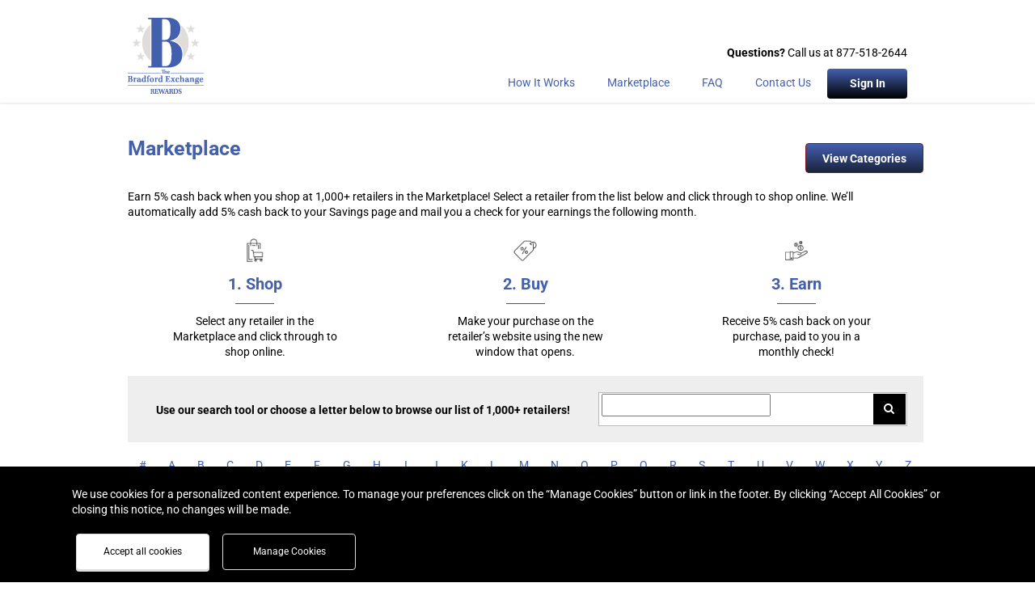

--- FILE ---
content_type: text/html; charset=utf-8
request_url: https://www.bradfordexchangerewards.com/marketplace
body_size: 31757
content:

<!DOCTYPE html>
<html lang="en">
<head>
    <meta charset="utf-8" />
    <meta name="viewport" content="width=device-width, initial-scale=1.0">
    <title>Marketplace | The Bradford Exchange Rewards</title>
    <script src="https://cdn-pci.optimizely.com/js/17275646256.js"></script>
    

<!-- CookieBot Scripts include -->
<script>
    const locPath = window.location.pathname.toLowerCase();
    const isAdquisition = locPath.includes("/join/") || locPath.includes("/welcome");

    if (isAdquisition) {

        window.addEventListener(
            "CookiebotOnDialogInit",
            function (e) {

                if (Cookiebot.consent.stamp == 0) {
                    Cookiebot.submitCustomConsent(1, 1, 1);

                    window.noCookieBotPop = true;
                }
            },
            false
        );
    }
</script>
<script id="Cookiebot" src="https://consent.cookiebot.com/uc.js"
        data-cbid=9c40fc43-d210-4c3e-8d91-ccfa576bd820
        data-blockingmode="auto"
        data-level="implied"
        type="text/javascript"></script>
<!-- End CookieBot Scripts include -->

    
    


    <script>
        dataLayer = [{"ApplicationCode":"BRADFORDGROUP","MemberidExists":"No","CampaignCode":"BRADFORDEXCHANGECHECKSREWARDS60","PremiumType":"FAO","CampaignPremiumAmount":"10","EnrollmentTypeCode":"ONLINE","TrialDays":30,"DefaultPayoutType":""}];
    </script>

<!-- Google Tag Manager -->
<script>
    (function (w, d, s, l, i) {
        w[l] = w[l] || []; w[l].push({
            'gtm.start':
                new Date().getTime(), event: 'gtm.js'
        }); var f = d.getElementsByTagName(s)[0],
            j = d.createElement(s), dl = l != 'dataLayer' ? '&l=' + l : ''; j.async = true; j.src =
            'https://www.googletagmanager.com/gtm.js?id=' + i + dl; f.parentNode.insertBefore(j, f);
    })(window, document, 'script', 'dataLayer', 'GTM-PKRLGHR');</script>
<!-- End Google Tag Manager -->
    <link type="image/x-icon" href="/Content/images/brands/BRADFORDEXCHANGE/favicon/favicon.ico" rel="shortcut icon">

<meta http-equiv="X-UA-Compatible" content="IE=edge"><script type="text/javascript">window.NREUM||(NREUM={});NREUM.info = {"beacon":"bam.nr-data.net","errorBeacon":"bam.nr-data.net","licenseKey":"003881c4a8","applicationID":"256109551","transactionName":"YQZWY0YCWRVQVUcNC1hMeWF3THoHQ11WEBRaAldSdwxZEkNZXwgBREx9WVAGTw==","queueTime":0,"applicationTime":2359,"agent":"","atts":""}</script><script type="text/javascript">(window.NREUM||(NREUM={})).init={privacy:{cookies_enabled:false},ajax:{deny_list:["bam.nr-data.net"]},feature_flags:["soft_nav"]};(window.NREUM||(NREUM={})).loader_config={xpid:"VwQCUVZaGwEFUlBSDgQCVw==",licenseKey:"003881c4a8",applicationID:"256109551",browserID:"256109652"};;/*! For license information please see nr-loader-full-1.303.0.min.js.LICENSE.txt */
(()=>{var e,t,r={384:(e,t,r)=>{"use strict";r.d(t,{NT:()=>a,US:()=>u,Zm:()=>s,bQ:()=>d,dV:()=>c,pV:()=>l});var n=r(6154),i=r(1863),o=r(1910);const a={beacon:"bam.nr-data.net",errorBeacon:"bam.nr-data.net"};function s(){return n.gm.NREUM||(n.gm.NREUM={}),void 0===n.gm.newrelic&&(n.gm.newrelic=n.gm.NREUM),n.gm.NREUM}function c(){let e=s();return e.o||(e.o={ST:n.gm.setTimeout,SI:n.gm.setImmediate||n.gm.setInterval,CT:n.gm.clearTimeout,XHR:n.gm.XMLHttpRequest,REQ:n.gm.Request,EV:n.gm.Event,PR:n.gm.Promise,MO:n.gm.MutationObserver,FETCH:n.gm.fetch,WS:n.gm.WebSocket},(0,o.i)(...Object.values(e.o))),e}function d(e,t){let r=s();r.initializedAgents??={},t.initializedAt={ms:(0,i.t)(),date:new Date},r.initializedAgents[e]=t}function u(e,t){s()[e]=t}function l(){return function(){let e=s();const t=e.info||{};e.info={beacon:a.beacon,errorBeacon:a.errorBeacon,...t}}(),function(){let e=s();const t=e.init||{};e.init={...t}}(),c(),function(){let e=s();const t=e.loader_config||{};e.loader_config={...t}}(),s()}},782:(e,t,r)=>{"use strict";r.d(t,{T:()=>n});const n=r(860).K7.pageViewTiming},860:(e,t,r)=>{"use strict";r.d(t,{$J:()=>u,K7:()=>c,P3:()=>d,XX:()=>i,Yy:()=>s,df:()=>o,qY:()=>n,v4:()=>a});const n="events",i="jserrors",o="browser/blobs",a="rum",s="browser/logs",c={ajax:"ajax",genericEvents:"generic_events",jserrors:i,logging:"logging",metrics:"metrics",pageAction:"page_action",pageViewEvent:"page_view_event",pageViewTiming:"page_view_timing",sessionReplay:"session_replay",sessionTrace:"session_trace",softNav:"soft_navigations",spa:"spa"},d={[c.pageViewEvent]:1,[c.pageViewTiming]:2,[c.metrics]:3,[c.jserrors]:4,[c.spa]:5,[c.ajax]:6,[c.sessionTrace]:7,[c.softNav]:8,[c.sessionReplay]:9,[c.logging]:10,[c.genericEvents]:11},u={[c.pageViewEvent]:a,[c.pageViewTiming]:n,[c.ajax]:n,[c.spa]:n,[c.softNav]:n,[c.metrics]:i,[c.jserrors]:i,[c.sessionTrace]:o,[c.sessionReplay]:o,[c.logging]:s,[c.genericEvents]:"ins"}},944:(e,t,r)=>{"use strict";r.d(t,{R:()=>i});var n=r(3241);function i(e,t){"function"==typeof console.debug&&(console.debug("New Relic Warning: https://github.com/newrelic/newrelic-browser-agent/blob/main/docs/warning-codes.md#".concat(e),t),(0,n.W)({agentIdentifier:null,drained:null,type:"data",name:"warn",feature:"warn",data:{code:e,secondary:t}}))}},993:(e,t,r)=>{"use strict";r.d(t,{A$:()=>o,ET:()=>a,TZ:()=>s,p_:()=>i});var n=r(860);const i={ERROR:"ERROR",WARN:"WARN",INFO:"INFO",DEBUG:"DEBUG",TRACE:"TRACE"},o={OFF:0,ERROR:1,WARN:2,INFO:3,DEBUG:4,TRACE:5},a="log",s=n.K7.logging},1687:(e,t,r)=>{"use strict";r.d(t,{Ak:()=>d,Ze:()=>f,x3:()=>u});var n=r(3241),i=r(7836),o=r(3606),a=r(860),s=r(2646);const c={};function d(e,t){const r={staged:!1,priority:a.P3[t]||0};l(e),c[e].get(t)||c[e].set(t,r)}function u(e,t){e&&c[e]&&(c[e].get(t)&&c[e].delete(t),g(e,t,!1),c[e].size&&h(e))}function l(e){if(!e)throw new Error("agentIdentifier required");c[e]||(c[e]=new Map)}function f(e="",t="feature",r=!1){if(l(e),!e||!c[e].get(t)||r)return g(e,t);c[e].get(t).staged=!0,h(e)}function h(e){const t=Array.from(c[e]);t.every(([e,t])=>t.staged)&&(t.sort((e,t)=>e[1].priority-t[1].priority),t.forEach(([t])=>{c[e].delete(t),g(e,t)}))}function g(e,t,r=!0){const a=e?i.ee.get(e):i.ee,c=o.i.handlers;if(!a.aborted&&a.backlog&&c){if((0,n.W)({agentIdentifier:e,type:"lifecycle",name:"drain",feature:t}),r){const e=a.backlog[t],r=c[t];if(r){for(let t=0;e&&t<e.length;++t)p(e[t],r);Object.entries(r).forEach(([e,t])=>{Object.values(t||{}).forEach(t=>{t[0]?.on&&t[0]?.context()instanceof s.y&&t[0].on(e,t[1])})})}}a.isolatedBacklog||delete c[t],a.backlog[t]=null,a.emit("drain-"+t,[])}}function p(e,t){var r=e[1];Object.values(t[r]||{}).forEach(t=>{var r=e[0];if(t[0]===r){var n=t[1],i=e[3],o=e[2];n.apply(i,o)}})}},1741:(e,t,r)=>{"use strict";r.d(t,{W:()=>o});var n=r(944),i=r(4261);class o{#e(e,...t){if(this[e]!==o.prototype[e])return this[e](...t);(0,n.R)(35,e)}addPageAction(e,t){return this.#e(i.hG,e,t)}register(e){return this.#e(i.eY,e)}recordCustomEvent(e,t){return this.#e(i.fF,e,t)}setPageViewName(e,t){return this.#e(i.Fw,e,t)}setCustomAttribute(e,t,r){return this.#e(i.cD,e,t,r)}noticeError(e,t){return this.#e(i.o5,e,t)}setUserId(e){return this.#e(i.Dl,e)}setApplicationVersion(e){return this.#e(i.nb,e)}setErrorHandler(e){return this.#e(i.bt,e)}addRelease(e,t){return this.#e(i.k6,e,t)}log(e,t){return this.#e(i.$9,e,t)}start(){return this.#e(i.d3)}finished(e){return this.#e(i.BL,e)}recordReplay(){return this.#e(i.CH)}pauseReplay(){return this.#e(i.Tb)}addToTrace(e){return this.#e(i.U2,e)}setCurrentRouteName(e){return this.#e(i.PA,e)}interaction(e){return this.#e(i.dT,e)}wrapLogger(e,t,r){return this.#e(i.Wb,e,t,r)}measure(e,t){return this.#e(i.V1,e,t)}consent(e){return this.#e(i.Pv,e)}}},1863:(e,t,r)=>{"use strict";function n(){return Math.floor(performance.now())}r.d(t,{t:()=>n})},1910:(e,t,r)=>{"use strict";r.d(t,{i:()=>o});var n=r(944);const i=new Map;function o(...e){return e.every(e=>{if(i.has(e))return i.get(e);const t="function"==typeof e&&e.toString().includes("[native code]");return t||(0,n.R)(64,e?.name||e?.toString()),i.set(e,t),t})}},2555:(e,t,r)=>{"use strict";r.d(t,{D:()=>s,f:()=>a});var n=r(384),i=r(8122);const o={beacon:n.NT.beacon,errorBeacon:n.NT.errorBeacon,licenseKey:void 0,applicationID:void 0,sa:void 0,queueTime:void 0,applicationTime:void 0,ttGuid:void 0,user:void 0,account:void 0,product:void 0,extra:void 0,jsAttributes:{},userAttributes:void 0,atts:void 0,transactionName:void 0,tNamePlain:void 0};function a(e){try{return!!e.licenseKey&&!!e.errorBeacon&&!!e.applicationID}catch(e){return!1}}const s=e=>(0,i.a)(e,o)},2614:(e,t,r)=>{"use strict";r.d(t,{BB:()=>a,H3:()=>n,g:()=>d,iL:()=>c,tS:()=>s,uh:()=>i,wk:()=>o});const n="NRBA",i="SESSION",o=144e5,a=18e5,s={STARTED:"session-started",PAUSE:"session-pause",RESET:"session-reset",RESUME:"session-resume",UPDATE:"session-update"},c={SAME_TAB:"same-tab",CROSS_TAB:"cross-tab"},d={OFF:0,FULL:1,ERROR:2}},2646:(e,t,r)=>{"use strict";r.d(t,{y:()=>n});class n{constructor(e){this.contextId=e}}},2843:(e,t,r)=>{"use strict";r.d(t,{u:()=>i});var n=r(3878);function i(e,t=!1,r,i){(0,n.DD)("visibilitychange",function(){if(t)return void("hidden"===document.visibilityState&&e());e(document.visibilityState)},r,i)}},3241:(e,t,r)=>{"use strict";r.d(t,{W:()=>o});var n=r(6154);const i="newrelic";function o(e={}){try{n.gm.dispatchEvent(new CustomEvent(i,{detail:e}))}catch(e){}}},3304:(e,t,r)=>{"use strict";r.d(t,{A:()=>o});var n=r(7836);const i=()=>{const e=new WeakSet;return(t,r)=>{if("object"==typeof r&&null!==r){if(e.has(r))return;e.add(r)}return r}};function o(e){try{return JSON.stringify(e,i())??""}catch(e){try{n.ee.emit("internal-error",[e])}catch(e){}return""}}},3333:(e,t,r)=>{"use strict";r.d(t,{$v:()=>u,TZ:()=>n,Xh:()=>c,Zp:()=>i,kd:()=>d,mq:()=>s,nf:()=>a,qN:()=>o});const n=r(860).K7.genericEvents,i=["auxclick","click","copy","keydown","paste","scrollend"],o=["focus","blur"],a=4,s=1e3,c=2e3,d=["PageAction","UserAction","BrowserPerformance"],u={RESOURCES:"experimental.resources",REGISTER:"register"}},3434:(e,t,r)=>{"use strict";r.d(t,{Jt:()=>o,YM:()=>d});var n=r(7836),i=r(5607);const o="nr@original:".concat(i.W),a=50;var s=Object.prototype.hasOwnProperty,c=!1;function d(e,t){return e||(e=n.ee),r.inPlace=function(e,t,n,i,o){n||(n="");const a="-"===n.charAt(0);for(let s=0;s<t.length;s++){const c=t[s],d=e[c];l(d)||(e[c]=r(d,a?c+n:n,i,c,o))}},r.flag=o,r;function r(t,r,n,c,d){return l(t)?t:(r||(r=""),nrWrapper[o]=t,function(e,t,r){if(Object.defineProperty&&Object.keys)try{return Object.keys(e).forEach(function(r){Object.defineProperty(t,r,{get:function(){return e[r]},set:function(t){return e[r]=t,t}})}),t}catch(e){u([e],r)}for(var n in e)s.call(e,n)&&(t[n]=e[n])}(t,nrWrapper,e),nrWrapper);function nrWrapper(){var o,s,l,f;let h;try{s=this,o=[...arguments],l="function"==typeof n?n(o,s):n||{}}catch(t){u([t,"",[o,s,c],l],e)}i(r+"start",[o,s,c],l,d);const g=performance.now();let p;try{return f=t.apply(s,o),p=performance.now(),f}catch(e){throw p=performance.now(),i(r+"err",[o,s,e],l,d),h=e,h}finally{const e=p-g,t={start:g,end:p,duration:e,isLongTask:e>=a,methodName:c,thrownError:h};t.isLongTask&&i("long-task",[t,s],l,d),i(r+"end",[o,s,f],l,d)}}}function i(r,n,i,o){if(!c||t){var a=c;c=!0;try{e.emit(r,n,i,t,o)}catch(t){u([t,r,n,i],e)}c=a}}}function u(e,t){t||(t=n.ee);try{t.emit("internal-error",e)}catch(e){}}function l(e){return!(e&&"function"==typeof e&&e.apply&&!e[o])}},3606:(e,t,r)=>{"use strict";r.d(t,{i:()=>o});var n=r(9908);o.on=a;var i=o.handlers={};function o(e,t,r,o){a(o||n.d,i,e,t,r)}function a(e,t,r,i,o){o||(o="feature"),e||(e=n.d);var a=t[o]=t[o]||{};(a[r]=a[r]||[]).push([e,i])}},3738:(e,t,r)=>{"use strict";r.d(t,{He:()=>i,Kp:()=>s,Lc:()=>d,Rz:()=>u,TZ:()=>n,bD:()=>o,d3:()=>a,jx:()=>l,sl:()=>f,uP:()=>c});const n=r(860).K7.sessionTrace,i="bstResource",o="resource",a="-start",s="-end",c="fn"+a,d="fn"+s,u="pushState",l=1e3,f=3e4},3785:(e,t,r)=>{"use strict";r.d(t,{R:()=>c,b:()=>d});var n=r(9908),i=r(1863),o=r(860),a=r(8154),s=r(993);function c(e,t,r={},c=s.p_.INFO,d,u=(0,i.t)()){(0,n.p)(a.xV,["API/logging/".concat(c.toLowerCase(),"/called")],void 0,o.K7.metrics,e),(0,n.p)(s.ET,[u,t,r,c,d],void 0,o.K7.logging,e)}function d(e){return"string"==typeof e&&Object.values(s.p_).some(t=>t===e.toUpperCase().trim())}},3878:(e,t,r)=>{"use strict";function n(e,t){return{capture:e,passive:!1,signal:t}}function i(e,t,r=!1,i){window.addEventListener(e,t,n(r,i))}function o(e,t,r=!1,i){document.addEventListener(e,t,n(r,i))}r.d(t,{DD:()=>o,jT:()=>n,sp:()=>i})},4234:(e,t,r)=>{"use strict";r.d(t,{W:()=>o});var n=r(7836),i=r(1687);class o{constructor(e,t){this.agentIdentifier=e,this.ee=n.ee.get(e),this.featureName=t,this.blocked=!1}deregisterDrain(){(0,i.x3)(this.agentIdentifier,this.featureName)}}},4261:(e,t,r)=>{"use strict";r.d(t,{$9:()=>d,BL:()=>s,CH:()=>h,Dl:()=>R,Fw:()=>y,PA:()=>m,Pl:()=>n,Pv:()=>_,Tb:()=>l,U2:()=>o,V1:()=>T,Wb:()=>x,bt:()=>b,cD:()=>v,d3:()=>w,dT:()=>c,eY:()=>g,fF:()=>f,hG:()=>i,k6:()=>a,nb:()=>p,o5:()=>u});const n="api-",i="addPageAction",o="addToTrace",a="addRelease",s="finished",c="interaction",d="log",u="noticeError",l="pauseReplay",f="recordCustomEvent",h="recordReplay",g="register",p="setApplicationVersion",m="setCurrentRouteName",v="setCustomAttribute",b="setErrorHandler",y="setPageViewName",R="setUserId",w="start",x="wrapLogger",T="measure",_="consent"},4387:(e,t,r)=>{"use strict";function n(e={}){return!(!e.id||!e.name)}function i(e){return"string"==typeof e&&e.trim().length<501||"number"==typeof e}function o(e,t){if(2!==t?.harvestEndpointVersion)return{};const r=t.agentRef.runtime.appMetadata.agents[0].entityGuid;return n(e)?{"mfe.id":e.id,"mfe.name":e.name,eventSource:e.eventSource,"parent.id":e.parent?.id||r}:{"entity.guid":r,appId:t.agentRef.info.applicationID}}r.d(t,{Ux:()=>o,c7:()=>n,yo:()=>i})},5205:(e,t,r)=>{"use strict";r.d(t,{j:()=>A});var n=r(384),i=r(1741);var o=r(2555),a=r(3333);const s=e=>{if(!e||"string"!=typeof e)return!1;try{document.createDocumentFragment().querySelector(e)}catch{return!1}return!0};var c=r(2614),d=r(944),u=r(8122);const l="[data-nr-mask]",f=e=>(0,u.a)(e,(()=>{const e={feature_flags:[],experimental:{allow_registered_children:!1,resources:!1},mask_selector:"*",block_selector:"[data-nr-block]",mask_input_options:{color:!1,date:!1,"datetime-local":!1,email:!1,month:!1,number:!1,range:!1,search:!1,tel:!1,text:!1,time:!1,url:!1,week:!1,textarea:!1,select:!1,password:!0}};return{ajax:{deny_list:void 0,block_internal:!0,enabled:!0,autoStart:!0},api:{get allow_registered_children(){return e.feature_flags.includes(a.$v.REGISTER)||e.experimental.allow_registered_children},set allow_registered_children(t){e.experimental.allow_registered_children=t},duplicate_registered_data:!1},browser_consent_mode:{enabled:!1},distributed_tracing:{enabled:void 0,exclude_newrelic_header:void 0,cors_use_newrelic_header:void 0,cors_use_tracecontext_headers:void 0,allowed_origins:void 0},get feature_flags(){return e.feature_flags},set feature_flags(t){e.feature_flags=t},generic_events:{enabled:!0,autoStart:!0},harvest:{interval:30},jserrors:{enabled:!0,autoStart:!0},logging:{enabled:!0,autoStart:!0},metrics:{enabled:!0,autoStart:!0},obfuscate:void 0,page_action:{enabled:!0},page_view_event:{enabled:!0,autoStart:!0},page_view_timing:{enabled:!0,autoStart:!0},performance:{capture_marks:!1,capture_measures:!1,capture_detail:!0,resources:{get enabled(){return e.feature_flags.includes(a.$v.RESOURCES)||e.experimental.resources},set enabled(t){e.experimental.resources=t},asset_types:[],first_party_domains:[],ignore_newrelic:!0}},privacy:{cookies_enabled:!0},proxy:{assets:void 0,beacon:void 0},session:{expiresMs:c.wk,inactiveMs:c.BB},session_replay:{autoStart:!0,enabled:!1,preload:!1,sampling_rate:10,error_sampling_rate:100,collect_fonts:!1,inline_images:!1,fix_stylesheets:!0,mask_all_inputs:!0,get mask_text_selector(){return e.mask_selector},set mask_text_selector(t){s(t)?e.mask_selector="".concat(t,",").concat(l):""===t||null===t?e.mask_selector=l:(0,d.R)(5,t)},get block_class(){return"nr-block"},get ignore_class(){return"nr-ignore"},get mask_text_class(){return"nr-mask"},get block_selector(){return e.block_selector},set block_selector(t){s(t)?e.block_selector+=",".concat(t):""!==t&&(0,d.R)(6,t)},get mask_input_options(){return e.mask_input_options},set mask_input_options(t){t&&"object"==typeof t?e.mask_input_options={...t,password:!0}:(0,d.R)(7,t)}},session_trace:{enabled:!0,autoStart:!0},soft_navigations:{enabled:!0,autoStart:!0},spa:{enabled:!0,autoStart:!0},ssl:void 0,user_actions:{enabled:!0,elementAttributes:["id","className","tagName","type"]}}})());var h=r(6154),g=r(9324);let p=0;const m={buildEnv:g.F3,distMethod:g.Xs,version:g.xv,originTime:h.WN},v={consented:!1},b={appMetadata:{},get consented(){return this.session?.state?.consent||v.consented},set consented(e){v.consented=e},customTransaction:void 0,denyList:void 0,disabled:!1,harvester:void 0,isolatedBacklog:!1,isRecording:!1,loaderType:void 0,maxBytes:3e4,obfuscator:void 0,onerror:void 0,ptid:void 0,releaseIds:{},session:void 0,timeKeeper:void 0,registeredEntities:[],jsAttributesMetadata:{bytes:0},get harvestCount(){return++p}},y=e=>{const t=(0,u.a)(e,b),r=Object.keys(m).reduce((e,t)=>(e[t]={value:m[t],writable:!1,configurable:!0,enumerable:!0},e),{});return Object.defineProperties(t,r)};var R=r(5701);const w=e=>{const t=e.startsWith("http");e+="/",r.p=t?e:"https://"+e};var x=r(7836),T=r(3241);const _={accountID:void 0,trustKey:void 0,agentID:void 0,licenseKey:void 0,applicationID:void 0,xpid:void 0},E=e=>(0,u.a)(e,_),S=new Set;function A(e,t={},r,a){let{init:s,info:c,loader_config:d,runtime:u={},exposed:l=!0}=t;if(!c){const e=(0,n.pV)();s=e.init,c=e.info,d=e.loader_config}e.init=f(s||{}),e.loader_config=E(d||{}),c.jsAttributes??={},h.bv&&(c.jsAttributes.isWorker=!0),e.info=(0,o.D)(c);const g=e.init,p=[c.beacon,c.errorBeacon];S.has(e.agentIdentifier)||(g.proxy.assets&&(w(g.proxy.assets),p.push(g.proxy.assets)),g.proxy.beacon&&p.push(g.proxy.beacon),e.beacons=[...p],function(e){const t=(0,n.pV)();Object.getOwnPropertyNames(i.W.prototype).forEach(r=>{const n=i.W.prototype[r];if("function"!=typeof n||"constructor"===n)return;let o=t[r];e[r]&&!1!==e.exposed&&"micro-agent"!==e.runtime?.loaderType&&(t[r]=(...t)=>{const n=e[r](...t);return o?o(...t):n})})}(e),(0,n.US)("activatedFeatures",R.B),e.runSoftNavOverSpa&&=!0===g.soft_navigations.enabled&&g.feature_flags.includes("soft_nav")),u.denyList=[...g.ajax.deny_list||[],...g.ajax.block_internal?p:[]],u.ptid=e.agentIdentifier,u.loaderType=r,e.runtime=y(u),S.has(e.agentIdentifier)||(e.ee=x.ee.get(e.agentIdentifier),e.exposed=l,(0,T.W)({agentIdentifier:e.agentIdentifier,drained:!!R.B?.[e.agentIdentifier],type:"lifecycle",name:"initialize",feature:void 0,data:e.config})),S.add(e.agentIdentifier)}},5270:(e,t,r)=>{"use strict";r.d(t,{Aw:()=>a,SR:()=>o,rF:()=>s});var n=r(384),i=r(7767);function o(e){return!!(0,n.dV)().o.MO&&(0,i.V)(e)&&!0===e?.session_trace.enabled}function a(e){return!0===e?.session_replay.preload&&o(e)}function s(e,t){try{if("string"==typeof t?.type){if("password"===t.type.toLowerCase())return"*".repeat(e?.length||0);if(void 0!==t?.dataset?.nrUnmask||t?.classList?.contains("nr-unmask"))return e}}catch(e){}return"string"==typeof e?e.replace(/[\S]/g,"*"):"*".repeat(e?.length||0)}},5289:(e,t,r)=>{"use strict";r.d(t,{GG:()=>o,Qr:()=>s,sB:()=>a});var n=r(3878);function i(){return"undefined"==typeof document||"complete"===document.readyState}function o(e,t){if(i())return e();(0,n.sp)("load",e,t)}function a(e){if(i())return e();(0,n.DD)("DOMContentLoaded",e)}function s(e){if(i())return e();(0,n.sp)("popstate",e)}},5607:(e,t,r)=>{"use strict";r.d(t,{W:()=>n});const n=(0,r(9566).bz)()},5701:(e,t,r)=>{"use strict";r.d(t,{B:()=>o,t:()=>a});var n=r(3241);const i=new Set,o={};function a(e,t){const r=t.agentIdentifier;o[r]??={},e&&"object"==typeof e&&(i.has(r)||(t.ee.emit("rumresp",[e]),o[r]=e,i.add(r),(0,n.W)({agentIdentifier:r,loaded:!0,drained:!0,type:"lifecycle",name:"load",feature:void 0,data:e})))}},6154:(e,t,r)=>{"use strict";r.d(t,{OF:()=>d,RI:()=>i,WN:()=>f,bv:()=>o,gm:()=>a,lR:()=>l,m:()=>c,mw:()=>s,sb:()=>u});var n=r(1863);const i="undefined"!=typeof window&&!!window.document,o="undefined"!=typeof WorkerGlobalScope&&("undefined"!=typeof self&&self instanceof WorkerGlobalScope&&self.navigator instanceof WorkerNavigator||"undefined"!=typeof globalThis&&globalThis instanceof WorkerGlobalScope&&globalThis.navigator instanceof WorkerNavigator),a=i?window:"undefined"!=typeof WorkerGlobalScope&&("undefined"!=typeof self&&self instanceof WorkerGlobalScope&&self||"undefined"!=typeof globalThis&&globalThis instanceof WorkerGlobalScope&&globalThis),s=Boolean("hidden"===a?.document?.visibilityState),c=""+a?.location,d=/iPad|iPhone|iPod/.test(a.navigator?.userAgent),u=d&&"undefined"==typeof SharedWorker,l=(()=>{const e=a.navigator?.userAgent?.match(/Firefox[/\s](\d+\.\d+)/);return Array.isArray(e)&&e.length>=2?+e[1]:0})(),f=Date.now()-(0,n.t)()},6344:(e,t,r)=>{"use strict";r.d(t,{BB:()=>u,Qb:()=>l,TZ:()=>i,Ug:()=>a,Vh:()=>o,_s:()=>s,bc:()=>d,yP:()=>c});var n=r(2614);const i=r(860).K7.sessionReplay,o="errorDuringReplay",a=.12,s={DomContentLoaded:0,Load:1,FullSnapshot:2,IncrementalSnapshot:3,Meta:4,Custom:5},c={[n.g.ERROR]:15e3,[n.g.FULL]:3e5,[n.g.OFF]:0},d={RESET:{message:"Session was reset",sm:"Reset"},IMPORT:{message:"Recorder failed to import",sm:"Import"},TOO_MANY:{message:"429: Too Many Requests",sm:"Too-Many"},TOO_BIG:{message:"Payload was too large",sm:"Too-Big"},CROSS_TAB:{message:"Session Entity was set to OFF on another tab",sm:"Cross-Tab"},ENTITLEMENTS:{message:"Session Replay is not allowed and will not be started",sm:"Entitlement"}},u=5e3,l={API:"api",RESUME:"resume",SWITCH_TO_FULL:"switchToFull",INITIALIZE:"initialize",PRELOAD:"preload"}},6389:(e,t,r)=>{"use strict";function n(e,t=500,r={}){const n=r?.leading||!1;let i;return(...r)=>{n&&void 0===i&&(e.apply(this,r),i=setTimeout(()=>{i=clearTimeout(i)},t)),n||(clearTimeout(i),i=setTimeout(()=>{e.apply(this,r)},t))}}function i(e){let t=!1;return(...r)=>{t||(t=!0,e.apply(this,r))}}r.d(t,{J:()=>i,s:()=>n})},6630:(e,t,r)=>{"use strict";r.d(t,{T:()=>n});const n=r(860).K7.pageViewEvent},6774:(e,t,r)=>{"use strict";r.d(t,{T:()=>n});const n=r(860).K7.jserrors},7295:(e,t,r)=>{"use strict";r.d(t,{Xv:()=>a,gX:()=>i,iW:()=>o});var n=[];function i(e){if(!e||o(e))return!1;if(0===n.length)return!0;for(var t=0;t<n.length;t++){var r=n[t];if("*"===r.hostname)return!1;if(s(r.hostname,e.hostname)&&c(r.pathname,e.pathname))return!1}return!0}function o(e){return void 0===e.hostname}function a(e){if(n=[],e&&e.length)for(var t=0;t<e.length;t++){let r=e[t];if(!r)continue;0===r.indexOf("http://")?r=r.substring(7):0===r.indexOf("https://")&&(r=r.substring(8));const i=r.indexOf("/");let o,a;i>0?(o=r.substring(0,i),a=r.substring(i)):(o=r,a="");let[s]=o.split(":");n.push({hostname:s,pathname:a})}}function s(e,t){return!(e.length>t.length)&&t.indexOf(e)===t.length-e.length}function c(e,t){return 0===e.indexOf("/")&&(e=e.substring(1)),0===t.indexOf("/")&&(t=t.substring(1)),""===e||e===t}},7485:(e,t,r)=>{"use strict";r.d(t,{D:()=>i});var n=r(6154);function i(e){if(0===(e||"").indexOf("data:"))return{protocol:"data"};try{const t=new URL(e,location.href),r={port:t.port,hostname:t.hostname,pathname:t.pathname,search:t.search,protocol:t.protocol.slice(0,t.protocol.indexOf(":")),sameOrigin:t.protocol===n.gm?.location?.protocol&&t.host===n.gm?.location?.host};return r.port&&""!==r.port||("http:"===t.protocol&&(r.port="80"),"https:"===t.protocol&&(r.port="443")),r.pathname&&""!==r.pathname?r.pathname.startsWith("/")||(r.pathname="/".concat(r.pathname)):r.pathname="/",r}catch(e){return{}}}},7699:(e,t,r)=>{"use strict";r.d(t,{It:()=>o,KC:()=>s,No:()=>i,qh:()=>a});var n=r(860);const i=16e3,o=1e6,a="SESSION_ERROR",s={[n.K7.logging]:!0,[n.K7.genericEvents]:!1,[n.K7.jserrors]:!1,[n.K7.ajax]:!1}},7767:(e,t,r)=>{"use strict";r.d(t,{V:()=>i});var n=r(6154);const i=e=>n.RI&&!0===e?.privacy.cookies_enabled},7836:(e,t,r)=>{"use strict";r.d(t,{P:()=>s,ee:()=>c});var n=r(384),i=r(8990),o=r(2646),a=r(5607);const s="nr@context:".concat(a.W),c=function e(t,r){var n={},a={},u={},l=!1;try{l=16===r.length&&d.initializedAgents?.[r]?.runtime.isolatedBacklog}catch(e){}var f={on:g,addEventListener:g,removeEventListener:function(e,t){var r=n[e];if(!r)return;for(var i=0;i<r.length;i++)r[i]===t&&r.splice(i,1)},emit:function(e,r,n,i,o){!1!==o&&(o=!0);if(c.aborted&&!i)return;t&&o&&t.emit(e,r,n);var s=h(n);p(e).forEach(e=>{e.apply(s,r)});var d=v()[a[e]];d&&d.push([f,e,r,s]);return s},get:m,listeners:p,context:h,buffer:function(e,t){const r=v();if(t=t||"feature",f.aborted)return;Object.entries(e||{}).forEach(([e,n])=>{a[n]=t,t in r||(r[t]=[])})},abort:function(){f._aborted=!0,Object.keys(f.backlog).forEach(e=>{delete f.backlog[e]})},isBuffering:function(e){return!!v()[a[e]]},debugId:r,backlog:l?{}:t&&"object"==typeof t.backlog?t.backlog:{},isolatedBacklog:l};return Object.defineProperty(f,"aborted",{get:()=>{let e=f._aborted||!1;return e||(t&&(e=t.aborted),e)}}),f;function h(e){return e&&e instanceof o.y?e:e?(0,i.I)(e,s,()=>new o.y(s)):new o.y(s)}function g(e,t){n[e]=p(e).concat(t)}function p(e){return n[e]||[]}function m(t){return u[t]=u[t]||e(f,t)}function v(){return f.backlog}}(void 0,"globalEE"),d=(0,n.Zm)();d.ee||(d.ee=c)},8122:(e,t,r)=>{"use strict";r.d(t,{a:()=>i});var n=r(944);function i(e,t){try{if(!e||"object"!=typeof e)return(0,n.R)(3);if(!t||"object"!=typeof t)return(0,n.R)(4);const r=Object.create(Object.getPrototypeOf(t),Object.getOwnPropertyDescriptors(t)),o=0===Object.keys(r).length?e:r;for(let a in o)if(void 0!==e[a])try{if(null===e[a]){r[a]=null;continue}Array.isArray(e[a])&&Array.isArray(t[a])?r[a]=Array.from(new Set([...e[a],...t[a]])):"object"==typeof e[a]&&"object"==typeof t[a]?r[a]=i(e[a],t[a]):r[a]=e[a]}catch(e){r[a]||(0,n.R)(1,e)}return r}catch(e){(0,n.R)(2,e)}}},8139:(e,t,r)=>{"use strict";r.d(t,{u:()=>f});var n=r(7836),i=r(3434),o=r(8990),a=r(6154);const s={},c=a.gm.XMLHttpRequest,d="addEventListener",u="removeEventListener",l="nr@wrapped:".concat(n.P);function f(e){var t=function(e){return(e||n.ee).get("events")}(e);if(s[t.debugId]++)return t;s[t.debugId]=1;var r=(0,i.YM)(t,!0);function f(e){r.inPlace(e,[d,u],"-",g)}function g(e,t){return e[1]}return"getPrototypeOf"in Object&&(a.RI&&h(document,f),c&&h(c.prototype,f),h(a.gm,f)),t.on(d+"-start",function(e,t){var n=e[1];if(null!==n&&("function"==typeof n||"object"==typeof n)&&"newrelic"!==e[0]){var i=(0,o.I)(n,l,function(){var e={object:function(){if("function"!=typeof n.handleEvent)return;return n.handleEvent.apply(n,arguments)},function:n}[typeof n];return e?r(e,"fn-",null,e.name||"anonymous"):n});this.wrapped=e[1]=i}}),t.on(u+"-start",function(e){e[1]=this.wrapped||e[1]}),t}function h(e,t,...r){let n=e;for(;"object"==typeof n&&!Object.prototype.hasOwnProperty.call(n,d);)n=Object.getPrototypeOf(n);n&&t(n,...r)}},8154:(e,t,r)=>{"use strict";r.d(t,{z_:()=>o,XG:()=>s,TZ:()=>n,rs:()=>i,xV:()=>a});r(6154),r(9566),r(384);const n=r(860).K7.metrics,i="sm",o="cm",a="storeSupportabilityMetrics",s="storeEventMetrics"},8374:(e,t,r)=>{r.nc=(()=>{try{return document?.currentScript?.nonce}catch(e){}return""})()},8990:(e,t,r)=>{"use strict";r.d(t,{I:()=>i});var n=Object.prototype.hasOwnProperty;function i(e,t,r){if(n.call(e,t))return e[t];var i=r();if(Object.defineProperty&&Object.keys)try{return Object.defineProperty(e,t,{value:i,writable:!0,enumerable:!1}),i}catch(e){}return e[t]=i,i}},9300:(e,t,r)=>{"use strict";r.d(t,{T:()=>n});const n=r(860).K7.ajax},9324:(e,t,r)=>{"use strict";r.d(t,{AJ:()=>a,F3:()=>i,Xs:()=>o,Yq:()=>s,xv:()=>n});const n="1.303.0",i="PROD",o="CDN",a="@newrelic/rrweb",s="1.0.1"},9566:(e,t,r)=>{"use strict";r.d(t,{LA:()=>s,ZF:()=>c,bz:()=>a,el:()=>d});var n=r(6154);const i="xxxxxxxx-xxxx-4xxx-yxxx-xxxxxxxxxxxx";function o(e,t){return e?15&e[t]:16*Math.random()|0}function a(){const e=n.gm?.crypto||n.gm?.msCrypto;let t,r=0;return e&&e.getRandomValues&&(t=e.getRandomValues(new Uint8Array(30))),i.split("").map(e=>"x"===e?o(t,r++).toString(16):"y"===e?(3&o()|8).toString(16):e).join("")}function s(e){const t=n.gm?.crypto||n.gm?.msCrypto;let r,i=0;t&&t.getRandomValues&&(r=t.getRandomValues(new Uint8Array(e)));const a=[];for(var s=0;s<e;s++)a.push(o(r,i++).toString(16));return a.join("")}function c(){return s(16)}function d(){return s(32)}},9908:(e,t,r)=>{"use strict";r.d(t,{d:()=>n,p:()=>i});var n=r(7836).ee.get("handle");function i(e,t,r,i,o){o?(o.buffer([e],i),o.emit(e,t,r)):(n.buffer([e],i),n.emit(e,t,r))}}},n={};function i(e){var t=n[e];if(void 0!==t)return t.exports;var o=n[e]={exports:{}};return r[e](o,o.exports,i),o.exports}i.m=r,i.d=(e,t)=>{for(var r in t)i.o(t,r)&&!i.o(e,r)&&Object.defineProperty(e,r,{enumerable:!0,get:t[r]})},i.f={},i.e=e=>Promise.all(Object.keys(i.f).reduce((t,r)=>(i.f[r](e,t),t),[])),i.u=e=>({95:"nr-full-compressor",222:"nr-full-recorder",891:"nr-full"}[e]+"-1.303.0.min.js"),i.o=(e,t)=>Object.prototype.hasOwnProperty.call(e,t),e={},t="NRBA-1.303.0.PROD:",i.l=(r,n,o,a)=>{if(e[r])e[r].push(n);else{var s,c;if(void 0!==o)for(var d=document.getElementsByTagName("script"),u=0;u<d.length;u++){var l=d[u];if(l.getAttribute("src")==r||l.getAttribute("data-webpack")==t+o){s=l;break}}if(!s){c=!0;var f={891:"sha512-NjTqL37sTIH4ScIjNMSN8m6Ynix4ZSYE49nDzHKiY6gYpNUuEOsC1/5QN5HnuxkYRqn2UlQDJVp4sxJyZEdGXA==",222:"sha512-0Y12t8M+YYLQtd24mGFaBCMEF/U0XGMH+5jVd//rR5jMLhAjTiUIGsby5zwArCbwpIU85j9WgCsn728Y4lf2NQ==",95:"sha512-3/nNcQ5eHnNm+Fc0f0wb/kotkbeU0ggV73r7XesXbR9XYUmBehQI//8iIWuBOFQRevQeyCf3b+bke4vD3EYVaw=="};(s=document.createElement("script")).charset="utf-8",i.nc&&s.setAttribute("nonce",i.nc),s.setAttribute("data-webpack",t+o),s.src=r,0!==s.src.indexOf(window.location.origin+"/")&&(s.crossOrigin="anonymous"),f[a]&&(s.integrity=f[a])}e[r]=[n];var h=(t,n)=>{s.onerror=s.onload=null,clearTimeout(g);var i=e[r];if(delete e[r],s.parentNode&&s.parentNode.removeChild(s),i&&i.forEach(e=>e(n)),t)return t(n)},g=setTimeout(h.bind(null,void 0,{type:"timeout",target:s}),12e4);s.onerror=h.bind(null,s.onerror),s.onload=h.bind(null,s.onload),c&&document.head.appendChild(s)}},i.r=e=>{"undefined"!=typeof Symbol&&Symbol.toStringTag&&Object.defineProperty(e,Symbol.toStringTag,{value:"Module"}),Object.defineProperty(e,"__esModule",{value:!0})},i.p="https://js-agent.newrelic.com/",(()=>{var e={85:0,959:0};i.f.j=(t,r)=>{var n=i.o(e,t)?e[t]:void 0;if(0!==n)if(n)r.push(n[2]);else{var o=new Promise((r,i)=>n=e[t]=[r,i]);r.push(n[2]=o);var a=i.p+i.u(t),s=new Error;i.l(a,r=>{if(i.o(e,t)&&(0!==(n=e[t])&&(e[t]=void 0),n)){var o=r&&("load"===r.type?"missing":r.type),a=r&&r.target&&r.target.src;s.message="Loading chunk "+t+" failed.\n("+o+": "+a+")",s.name="ChunkLoadError",s.type=o,s.request=a,n[1](s)}},"chunk-"+t,t)}};var t=(t,r)=>{var n,o,[a,s,c]=r,d=0;if(a.some(t=>0!==e[t])){for(n in s)i.o(s,n)&&(i.m[n]=s[n]);if(c)c(i)}for(t&&t(r);d<a.length;d++)o=a[d],i.o(e,o)&&e[o]&&e[o][0](),e[o]=0},r=self["webpackChunk:NRBA-1.303.0.PROD"]=self["webpackChunk:NRBA-1.303.0.PROD"]||[];r.forEach(t.bind(null,0)),r.push=t.bind(null,r.push.bind(r))})(),(()=>{"use strict";i(8374);var e=i(9566),t=i(1741);class r extends t.W{agentIdentifier=(0,e.LA)(16)}var n=i(860);const o=Object.values(n.K7);var a=i(5205);var s=i(9908),c=i(1863),d=i(4261),u=i(3241),l=i(944),f=i(5701),h=i(8154);function g(e,t,i,o){const a=o||i;!a||a[e]&&a[e]!==r.prototype[e]||(a[e]=function(){(0,s.p)(h.xV,["API/"+e+"/called"],void 0,n.K7.metrics,i.ee),(0,u.W)({agentIdentifier:i.agentIdentifier,drained:!!f.B?.[i.agentIdentifier],type:"data",name:"api",feature:d.Pl+e,data:{}});try{return t.apply(this,arguments)}catch(e){(0,l.R)(23,e)}})}function p(e,t,r,n,i){const o=e.info;null===r?delete o.jsAttributes[t]:o.jsAttributes[t]=r,(i||null===r)&&(0,s.p)(d.Pl+n,[(0,c.t)(),t,r],void 0,"session",e.ee)}var m=i(1687),v=i(4234),b=i(5289),y=i(6154),R=i(5270),w=i(7767),x=i(6389),T=i(7699);class _ extends v.W{constructor(e,t){super(e.agentIdentifier,t),this.agentRef=e,this.abortHandler=void 0,this.featAggregate=void 0,this.loadedSuccessfully=void 0,this.onAggregateImported=new Promise(e=>{this.loadedSuccessfully=e}),this.deferred=Promise.resolve(),!1===e.init[this.featureName].autoStart?this.deferred=new Promise((t,r)=>{this.ee.on("manual-start-all",(0,x.J)(()=>{(0,m.Ak)(e.agentIdentifier,this.featureName),t()}))}):(0,m.Ak)(e.agentIdentifier,t)}importAggregator(e,t,r={}){if(this.featAggregate)return;const n=async()=>{let n;await this.deferred;try{if((0,w.V)(e.init)){const{setupAgentSession:t}=await i.e(891).then(i.bind(i,8766));n=t(e)}}catch(e){(0,l.R)(20,e),this.ee.emit("internal-error",[e]),(0,s.p)(T.qh,[e],void 0,this.featureName,this.ee)}try{if(!this.#t(this.featureName,n,e.init))return(0,m.Ze)(this.agentIdentifier,this.featureName),void this.loadedSuccessfully(!1);const{Aggregate:i}=await t();this.featAggregate=new i(e,r),e.runtime.harvester.initializedAggregates.push(this.featAggregate),this.loadedSuccessfully(!0)}catch(e){(0,l.R)(34,e),this.abortHandler?.(),(0,m.Ze)(this.agentIdentifier,this.featureName,!0),this.loadedSuccessfully(!1),this.ee&&this.ee.abort()}};y.RI?(0,b.GG)(()=>n(),!0):n()}#t(e,t,r){if(this.blocked)return!1;switch(e){case n.K7.sessionReplay:return(0,R.SR)(r)&&!!t;case n.K7.sessionTrace:return!!t;default:return!0}}}var E=i(6630),S=i(2614);class A extends _{static featureName=E.T;constructor(e){var t;super(e,E.T),this.setupInspectionEvents(e.agentIdentifier),t=e,g(d.Fw,function(e,r){"string"==typeof e&&("/"!==e.charAt(0)&&(e="/"+e),t.runtime.customTransaction=(r||"http://custom.transaction")+e,(0,s.p)(d.Pl+d.Fw,[(0,c.t)()],void 0,void 0,t.ee))},t),this.importAggregator(e,()=>i.e(891).then(i.bind(i,7550)))}setupInspectionEvents(e){const t=(t,r)=>{t&&(0,u.W)({agentIdentifier:e,timeStamp:t.timeStamp,loaded:"complete"===t.target.readyState,type:"window",name:r,data:t.target.location+""})};(0,b.sB)(e=>{t(e,"DOMContentLoaded")}),(0,b.GG)(e=>{t(e,"load")}),(0,b.Qr)(e=>{t(e,"navigate")}),this.ee.on(S.tS.UPDATE,(t,r)=>{(0,u.W)({agentIdentifier:e,type:"lifecycle",name:"session",data:r})})}}var O=i(384);var N=i(2843),I=i(3878),P=i(782);class k extends _{static featureName=P.T;constructor(e){super(e,P.T),y.RI&&((0,N.u)(()=>(0,s.p)("docHidden",[(0,c.t)()],void 0,P.T,this.ee),!0),(0,I.sp)("pagehide",()=>(0,s.p)("winPagehide",[(0,c.t)()],void 0,P.T,this.ee)),this.importAggregator(e,()=>i.e(891).then(i.bind(i,9917))))}}class j extends _{static featureName=h.TZ;constructor(e){super(e,h.TZ),y.RI&&document.addEventListener("securitypolicyviolation",e=>{(0,s.p)(h.xV,["Generic/CSPViolation/Detected"],void 0,this.featureName,this.ee)}),this.importAggregator(e,()=>i.e(891).then(i.bind(i,6555)))}}var C=i(6774),L=i(3304);class H{constructor(e,t,r,n,i){this.name="UncaughtError",this.message="string"==typeof e?e:(0,L.A)(e),this.sourceURL=t,this.line=r,this.column=n,this.__newrelic=i}}function M(e){return B(e)?e:new H(void 0!==e?.message?e.message:e,e?.filename||e?.sourceURL,e?.lineno||e?.line,e?.colno||e?.col,e?.__newrelic,e?.cause)}function K(e){const t="Unhandled Promise Rejection: ";if(!e?.reason)return;if(B(e.reason)){try{e.reason.message.startsWith(t)||(e.reason.message=t+e.reason.message)}catch(e){}return M(e.reason)}const r=M(e.reason);return(r.message||"").startsWith(t)||(r.message=t+r.message),r}function D(e){if(e.error instanceof SyntaxError&&!/:\d+$/.test(e.error.stack?.trim())){const t=new H(e.message,e.filename,e.lineno,e.colno,e.error.__newrelic,e.cause);return t.name=SyntaxError.name,t}return B(e.error)?e.error:M(e)}function B(e){return e instanceof Error&&!!e.stack}function W(e,t,r,i,o=(0,c.t)()){"string"==typeof e&&(e=new Error(e)),(0,s.p)("err",[e,o,!1,t,r.runtime.isRecording,void 0,i],void 0,n.K7.jserrors,r.ee),(0,s.p)("uaErr",[],void 0,n.K7.genericEvents,r.ee)}var F=i(4387),U=i(993),V=i(3785);function G(e,{customAttributes:t={},level:r=U.p_.INFO}={},n,i,o=(0,c.t)()){(0,V.R)(n.ee,e,t,r,i,o)}function z(e,t,r,i,o=(0,c.t)()){(0,s.p)(d.Pl+d.hG,[o,e,t,i],void 0,n.K7.genericEvents,r.ee)}function Z(e,t,r,i,o=(0,c.t)()){const{start:a,end:u,customAttributes:f}=t||{},h={customAttributes:f||{}};if("object"!=typeof h.customAttributes||"string"!=typeof e||0===e.length)return void(0,l.R)(57);const g=(e,t)=>null==e?t:"number"==typeof e?e:e instanceof PerformanceMark?e.startTime:Number.NaN;if(h.start=g(a,0),h.end=g(u,o),Number.isNaN(h.start)||Number.isNaN(h.end))(0,l.R)(57);else{if(h.duration=h.end-h.start,!(h.duration<0))return(0,s.p)(d.Pl+d.V1,[h,e,i],void 0,n.K7.genericEvents,r.ee),h;(0,l.R)(58)}}function q(e,t={},r,i,o=(0,c.t)()){(0,s.p)(d.Pl+d.fF,[o,e,t,i],void 0,n.K7.genericEvents,r.ee)}function X(e){g(d.eY,function(t){return Y(e,t)},e)}function Y(e,t,r){const i={};(0,l.R)(54,"newrelic.register"),t||={},t.eventSource="MicroFrontendBrowserAgent",t.licenseKey||=e.info.licenseKey,t.blocked=!1,t.parent=r||{};let o=()=>{};const a=e.runtime.registeredEntities,d=a.find(({metadata:{target:{id:e,name:r}}})=>e===t.id);if(d)return d.metadata.target.name!==t.name&&(d.metadata.target.name=t.name),d;const u=e=>{t.blocked=!0,o=e};e.init.api.allow_registered_children||u((0,x.J)(()=>(0,l.R)(55))),(0,F.c7)(t)||u((0,x.J)(()=>(0,l.R)(48,t))),(0,F.yo)(t.id)&&(0,F.yo)(t.name)||u((0,x.J)(()=>(0,l.R)(48,t)));const f={addPageAction:(r,n={})=>m(z,[r,{...i,...n},e],t),log:(r,n={})=>m(G,[r,{...n,customAttributes:{...i,...n.customAttributes||{}}},e],t),measure:(r,n={})=>m(Z,[r,{...n,customAttributes:{...i,...n.customAttributes||{}}},e],t),noticeError:(r,n={})=>m(W,[r,{...i,...n},e],t),register:(t={})=>m(Y,[e,t],f.metadata.target),recordCustomEvent:(r,n={})=>m(q,[r,{...i,...n},e],t),setApplicationVersion:e=>p("application.version",e),setCustomAttribute:(e,t)=>p(e,t),setUserId:e=>p("enduser.id",e),metadata:{customAttributes:i,target:t}},g=()=>(t.blocked&&o(),t.blocked);g()||a.push(f);const p=(e,t)=>{g()||(i[e]=t)},m=(t,r,i)=>{if(g())return;const o=(0,c.t)();(0,s.p)(h.xV,["API/register/".concat(t.name,"/called")],void 0,n.K7.metrics,e.ee);try{return e.init.api.duplicate_registered_data&&"register"!==t.name&&t(...r,void 0,o),t(...r,i,o)}catch(e){(0,l.R)(50,e)}};return f}class J extends _{static featureName=C.T;constructor(e){var t;super(e,C.T),t=e,g(d.o5,(e,r)=>W(e,r,t),t),function(e){g(d.bt,function(t){e.runtime.onerror=t},e)}(e),function(e){let t=0;g(d.k6,function(e,r){++t>10||(this.runtime.releaseIds[e.slice(-200)]=(""+r).slice(-200))},e)}(e),X(e);try{this.removeOnAbort=new AbortController}catch(e){}this.ee.on("internal-error",(t,r)=>{this.abortHandler&&(0,s.p)("ierr",[M(t),(0,c.t)(),!0,{},e.runtime.isRecording,r],void 0,this.featureName,this.ee)}),y.gm.addEventListener("unhandledrejection",t=>{this.abortHandler&&(0,s.p)("err",[K(t),(0,c.t)(),!1,{unhandledPromiseRejection:1},e.runtime.isRecording],void 0,this.featureName,this.ee)},(0,I.jT)(!1,this.removeOnAbort?.signal)),y.gm.addEventListener("error",t=>{this.abortHandler&&(0,s.p)("err",[D(t),(0,c.t)(),!1,{},e.runtime.isRecording],void 0,this.featureName,this.ee)},(0,I.jT)(!1,this.removeOnAbort?.signal)),this.abortHandler=this.#r,this.importAggregator(e,()=>i.e(891).then(i.bind(i,2176)))}#r(){this.removeOnAbort?.abort(),this.abortHandler=void 0}}var Q=i(8990);let ee=1;function te(e){const t=typeof e;return!e||"object"!==t&&"function"!==t?-1:e===y.gm?0:(0,Q.I)(e,"nr@id",function(){return ee++})}function re(e){if("string"==typeof e&&e.length)return e.length;if("object"==typeof e){if("undefined"!=typeof ArrayBuffer&&e instanceof ArrayBuffer&&e.byteLength)return e.byteLength;if("undefined"!=typeof Blob&&e instanceof Blob&&e.size)return e.size;if(!("undefined"!=typeof FormData&&e instanceof FormData))try{return(0,L.A)(e).length}catch(e){return}}}var ne=i(8139),ie=i(7836),oe=i(3434);const ae={},se=["open","send"];function ce(e){var t=e||ie.ee;const r=function(e){return(e||ie.ee).get("xhr")}(t);if(void 0===y.gm.XMLHttpRequest)return r;if(ae[r.debugId]++)return r;ae[r.debugId]=1,(0,ne.u)(t);var n=(0,oe.YM)(r),i=y.gm.XMLHttpRequest,o=y.gm.MutationObserver,a=y.gm.Promise,s=y.gm.setInterval,c="readystatechange",d=["onload","onerror","onabort","onloadstart","onloadend","onprogress","ontimeout"],u=[],f=y.gm.XMLHttpRequest=function(e){const t=new i(e),o=r.context(t);try{r.emit("new-xhr",[t],o),t.addEventListener(c,(a=o,function(){var e=this;e.readyState>3&&!a.resolved&&(a.resolved=!0,r.emit("xhr-resolved",[],e)),n.inPlace(e,d,"fn-",b)}),(0,I.jT)(!1))}catch(e){(0,l.R)(15,e);try{r.emit("internal-error",[e])}catch(e){}}var a;return t};function h(e,t){n.inPlace(t,["onreadystatechange"],"fn-",b)}if(function(e,t){for(var r in e)t[r]=e[r]}(i,f),f.prototype=i.prototype,n.inPlace(f.prototype,se,"-xhr-",b),r.on("send-xhr-start",function(e,t){h(e,t),function(e){u.push(e),o&&(g?g.then(v):s?s(v):(p=-p,m.data=p))}(t)}),r.on("open-xhr-start",h),o){var g=a&&a.resolve();if(!s&&!a){var p=1,m=document.createTextNode(p);new o(v).observe(m,{characterData:!0})}}else t.on("fn-end",function(e){e[0]&&e[0].type===c||v()});function v(){for(var e=0;e<u.length;e++)h(0,u[e]);u.length&&(u=[])}function b(e,t){return t}return r}var de="fetch-",ue=de+"body-",le=["arrayBuffer","blob","json","text","formData"],fe=y.gm.Request,he=y.gm.Response,ge="prototype";const pe={};function me(e){const t=function(e){return(e||ie.ee).get("fetch")}(e);if(!(fe&&he&&y.gm.fetch))return t;if(pe[t.debugId]++)return t;function r(e,r,n){var i=e[r];"function"==typeof i&&(e[r]=function(){var e,r=[...arguments],o={};t.emit(n+"before-start",[r],o),o[ie.P]&&o[ie.P].dt&&(e=o[ie.P].dt);var a=i.apply(this,r);return t.emit(n+"start",[r,e],a),a.then(function(e){return t.emit(n+"end",[null,e],a),e},function(e){throw t.emit(n+"end",[e],a),e})})}return pe[t.debugId]=1,le.forEach(e=>{r(fe[ge],e,ue),r(he[ge],e,ue)}),r(y.gm,"fetch",de),t.on(de+"end",function(e,r){var n=this;if(r){var i=r.headers.get("content-length");null!==i&&(n.rxSize=i),t.emit(de+"done",[null,r],n)}else t.emit(de+"done",[e],n)}),t}var ve=i(7485);class be{constructor(e){this.agentRef=e}generateTracePayload(t){const r=this.agentRef.loader_config;if(!this.shouldGenerateTrace(t)||!r)return null;var n=(r.accountID||"").toString()||null,i=(r.agentID||"").toString()||null,o=(r.trustKey||"").toString()||null;if(!n||!i)return null;var a=(0,e.ZF)(),s=(0,e.el)(),c=Date.now(),d={spanId:a,traceId:s,timestamp:c};return(t.sameOrigin||this.isAllowedOrigin(t)&&this.useTraceContextHeadersForCors())&&(d.traceContextParentHeader=this.generateTraceContextParentHeader(a,s),d.traceContextStateHeader=this.generateTraceContextStateHeader(a,c,n,i,o)),(t.sameOrigin&&!this.excludeNewrelicHeader()||!t.sameOrigin&&this.isAllowedOrigin(t)&&this.useNewrelicHeaderForCors())&&(d.newrelicHeader=this.generateTraceHeader(a,s,c,n,i,o)),d}generateTraceContextParentHeader(e,t){return"00-"+t+"-"+e+"-01"}generateTraceContextStateHeader(e,t,r,n,i){return i+"@nr=0-1-"+r+"-"+n+"-"+e+"----"+t}generateTraceHeader(e,t,r,n,i,o){if(!("function"==typeof y.gm?.btoa))return null;var a={v:[0,1],d:{ty:"Browser",ac:n,ap:i,id:e,tr:t,ti:r}};return o&&n!==o&&(a.d.tk=o),btoa((0,L.A)(a))}shouldGenerateTrace(e){return this.agentRef.init?.distributed_tracing?.enabled&&this.isAllowedOrigin(e)}isAllowedOrigin(e){var t=!1;const r=this.agentRef.init?.distributed_tracing;if(e.sameOrigin)t=!0;else if(r?.allowed_origins instanceof Array)for(var n=0;n<r.allowed_origins.length;n++){var i=(0,ve.D)(r.allowed_origins[n]);if(e.hostname===i.hostname&&e.protocol===i.protocol&&e.port===i.port){t=!0;break}}return t}excludeNewrelicHeader(){var e=this.agentRef.init?.distributed_tracing;return!!e&&!!e.exclude_newrelic_header}useNewrelicHeaderForCors(){var e=this.agentRef.init?.distributed_tracing;return!!e&&!1!==e.cors_use_newrelic_header}useTraceContextHeadersForCors(){var e=this.agentRef.init?.distributed_tracing;return!!e&&!!e.cors_use_tracecontext_headers}}var ye=i(9300),Re=i(7295);function we(e){return"string"==typeof e?e:e instanceof(0,O.dV)().o.REQ?e.url:y.gm?.URL&&e instanceof URL?e.href:void 0}var xe=["load","error","abort","timeout"],Te=xe.length,_e=(0,O.dV)().o.REQ,Ee=(0,O.dV)().o.XHR;const Se="X-NewRelic-App-Data";class Ae extends _{static featureName=ye.T;constructor(e){super(e,ye.T),this.dt=new be(e),this.handler=(e,t,r,n)=>(0,s.p)(e,t,r,n,this.ee);try{const e={xmlhttprequest:"xhr",fetch:"fetch",beacon:"beacon"};y.gm?.performance?.getEntriesByType("resource").forEach(t=>{if(t.initiatorType in e&&0!==t.responseStatus){const r={status:t.responseStatus},i={rxSize:t.transferSize,duration:Math.floor(t.duration),cbTime:0};Oe(r,t.name),this.handler("xhr",[r,i,t.startTime,t.responseEnd,e[t.initiatorType]],void 0,n.K7.ajax)}})}catch(e){}me(this.ee),ce(this.ee),function(e,t,r,i){function o(e){var t=this;t.totalCbs=0,t.called=0,t.cbTime=0,t.end=_,t.ended=!1,t.xhrGuids={},t.lastSize=null,t.loadCaptureCalled=!1,t.params=this.params||{},t.metrics=this.metrics||{},t.latestLongtaskEnd=0,e.addEventListener("load",function(r){E(t,e)},(0,I.jT)(!1)),y.lR||e.addEventListener("progress",function(e){t.lastSize=e.loaded},(0,I.jT)(!1))}function a(e){this.params={method:e[0]},Oe(this,e[1]),this.metrics={}}function d(t,r){e.loader_config.xpid&&this.sameOrigin&&r.setRequestHeader("X-NewRelic-ID",e.loader_config.xpid);var n=i.generateTracePayload(this.parsedOrigin);if(n){var o=!1;n.newrelicHeader&&(r.setRequestHeader("newrelic",n.newrelicHeader),o=!0),n.traceContextParentHeader&&(r.setRequestHeader("traceparent",n.traceContextParentHeader),n.traceContextStateHeader&&r.setRequestHeader("tracestate",n.traceContextStateHeader),o=!0),o&&(this.dt=n)}}function u(e,r){var n=this.metrics,i=e[0],o=this;if(n&&i){var a=re(i);a&&(n.txSize=a)}this.startTime=(0,c.t)(),this.body=i,this.listener=function(e){try{"abort"!==e.type||o.loadCaptureCalled||(o.params.aborted=!0),("load"!==e.type||o.called===o.totalCbs&&(o.onloadCalled||"function"!=typeof r.onload)&&"function"==typeof o.end)&&o.end(r)}catch(e){try{t.emit("internal-error",[e])}catch(e){}}};for(var s=0;s<Te;s++)r.addEventListener(xe[s],this.listener,(0,I.jT)(!1))}function l(e,t,r){this.cbTime+=e,t?this.onloadCalled=!0:this.called+=1,this.called!==this.totalCbs||!this.onloadCalled&&"function"==typeof r.onload||"function"!=typeof this.end||this.end(r)}function f(e,t){var r=""+te(e)+!!t;this.xhrGuids&&!this.xhrGuids[r]&&(this.xhrGuids[r]=!0,this.totalCbs+=1)}function g(e,t){var r=""+te(e)+!!t;this.xhrGuids&&this.xhrGuids[r]&&(delete this.xhrGuids[r],this.totalCbs-=1)}function p(){this.endTime=(0,c.t)()}function m(e,r){r instanceof Ee&&"load"===e[0]&&t.emit("xhr-load-added",[e[1],e[2]],r)}function v(e,r){r instanceof Ee&&"load"===e[0]&&t.emit("xhr-load-removed",[e[1],e[2]],r)}function b(e,t,r){t instanceof Ee&&("onload"===r&&(this.onload=!0),("load"===(e[0]&&e[0].type)||this.onload)&&(this.xhrCbStart=(0,c.t)()))}function R(e,r){this.xhrCbStart&&t.emit("xhr-cb-time",[(0,c.t)()-this.xhrCbStart,this.onload,r],r)}function w(e){var t,r=e[1]||{};if("string"==typeof e[0]?0===(t=e[0]).length&&y.RI&&(t=""+y.gm.location.href):e[0]&&e[0].url?t=e[0].url:y.gm?.URL&&e[0]&&e[0]instanceof URL?t=e[0].href:"function"==typeof e[0].toString&&(t=e[0].toString()),"string"==typeof t&&0!==t.length){t&&(this.parsedOrigin=(0,ve.D)(t),this.sameOrigin=this.parsedOrigin.sameOrigin);var n=i.generateTracePayload(this.parsedOrigin);if(n&&(n.newrelicHeader||n.traceContextParentHeader))if(e[0]&&e[0].headers)s(e[0].headers,n)&&(this.dt=n);else{var o={};for(var a in r)o[a]=r[a];o.headers=new Headers(r.headers||{}),s(o.headers,n)&&(this.dt=n),e.length>1?e[1]=o:e.push(o)}}function s(e,t){var r=!1;return t.newrelicHeader&&(e.set("newrelic",t.newrelicHeader),r=!0),t.traceContextParentHeader&&(e.set("traceparent",t.traceContextParentHeader),t.traceContextStateHeader&&e.set("tracestate",t.traceContextStateHeader),r=!0),r}}function x(e,t){this.params={},this.metrics={},this.startTime=(0,c.t)(),this.dt=t,e.length>=1&&(this.target=e[0]),e.length>=2&&(this.opts=e[1]);var r=this.opts||{},n=this.target;Oe(this,we(n));var i=(""+(n&&n instanceof _e&&n.method||r.method||"GET")).toUpperCase();this.params.method=i,this.body=r.body,this.txSize=re(r.body)||0}function T(e,t){if(this.endTime=(0,c.t)(),this.params||(this.params={}),(0,Re.iW)(this.params))return;let i;this.params.status=t?t.status:0,"string"==typeof this.rxSize&&this.rxSize.length>0&&(i=+this.rxSize);const o={txSize:this.txSize,rxSize:i,duration:(0,c.t)()-this.startTime};r("xhr",[this.params,o,this.startTime,this.endTime,"fetch"],this,n.K7.ajax)}function _(e){const t=this.params,i=this.metrics;if(!this.ended){this.ended=!0;for(let t=0;t<Te;t++)e.removeEventListener(xe[t],this.listener,!1);t.aborted||(0,Re.iW)(t)||(i.duration=(0,c.t)()-this.startTime,this.loadCaptureCalled||4!==e.readyState?null==t.status&&(t.status=0):E(this,e),i.cbTime=this.cbTime,r("xhr",[t,i,this.startTime,this.endTime,"xhr"],this,n.K7.ajax))}}function E(e,r){e.params.status=r.status;var i=function(e,t){var r=e.responseType;return"json"===r&&null!==t?t:"arraybuffer"===r||"blob"===r||"json"===r?re(e.response):"text"===r||""===r||void 0===r?re(e.responseText):void 0}(r,e.lastSize);if(i&&(e.metrics.rxSize=i),e.sameOrigin&&r.getAllResponseHeaders().indexOf(Se)>=0){var o=r.getResponseHeader(Se);o&&((0,s.p)(h.rs,["Ajax/CrossApplicationTracing/Header/Seen"],void 0,n.K7.metrics,t),e.params.cat=o.split(", ").pop())}e.loadCaptureCalled=!0}t.on("new-xhr",o),t.on("open-xhr-start",a),t.on("open-xhr-end",d),t.on("send-xhr-start",u),t.on("xhr-cb-time",l),t.on("xhr-load-added",f),t.on("xhr-load-removed",g),t.on("xhr-resolved",p),t.on("addEventListener-end",m),t.on("removeEventListener-end",v),t.on("fn-end",R),t.on("fetch-before-start",w),t.on("fetch-start",x),t.on("fn-start",b),t.on("fetch-done",T)}(e,this.ee,this.handler,this.dt),this.importAggregator(e,()=>i.e(891).then(i.bind(i,3845)))}}function Oe(e,t){var r=(0,ve.D)(t),n=e.params||e;n.hostname=r.hostname,n.port=r.port,n.protocol=r.protocol,n.host=r.hostname+":"+r.port,n.pathname=r.pathname,e.parsedOrigin=r,e.sameOrigin=r.sameOrigin}const Ne={},Ie=["pushState","replaceState"];function Pe(e){const t=function(e){return(e||ie.ee).get("history")}(e);return!y.RI||Ne[t.debugId]++||(Ne[t.debugId]=1,(0,oe.YM)(t).inPlace(window.history,Ie,"-")),t}var ke=i(3738);function je(e){g(d.BL,function(t=Date.now()){const r=t-y.WN;r<0&&(0,l.R)(62,t),(0,s.p)(h.XG,[d.BL,{time:r}],void 0,n.K7.metrics,e.ee),e.addToTrace({name:d.BL,start:t,origin:"nr"}),(0,s.p)(d.Pl+d.hG,[r,d.BL],void 0,n.K7.genericEvents,e.ee)},e)}const{He:Ce,bD:Le,d3:He,Kp:Me,TZ:Ke,Lc:De,uP:Be,Rz:We}=ke;class Fe extends _{static featureName=Ke;constructor(e){var t;super(e,Ke),t=e,g(d.U2,function(e){if(!(e&&"object"==typeof e&&e.name&&e.start))return;const r={n:e.name,s:e.start-y.WN,e:(e.end||e.start)-y.WN,o:e.origin||"",t:"api"};r.s<0||r.e<0||r.e<r.s?(0,l.R)(61,{start:r.s,end:r.e}):(0,s.p)("bstApi",[r],void 0,n.K7.sessionTrace,t.ee)},t),je(e);if(!(0,w.V)(e.init))return void this.deregisterDrain();const r=this.ee;let o;Pe(r),this.eventsEE=(0,ne.u)(r),this.eventsEE.on(Be,function(e,t){this.bstStart=(0,c.t)()}),this.eventsEE.on(De,function(e,t){(0,s.p)("bst",[e[0],t,this.bstStart,(0,c.t)()],void 0,n.K7.sessionTrace,r)}),r.on(We+He,function(e){this.time=(0,c.t)(),this.startPath=location.pathname+location.hash}),r.on(We+Me,function(e){(0,s.p)("bstHist",[location.pathname+location.hash,this.startPath,this.time],void 0,n.K7.sessionTrace,r)});try{o=new PerformanceObserver(e=>{const t=e.getEntries();(0,s.p)(Ce,[t],void 0,n.K7.sessionTrace,r)}),o.observe({type:Le,buffered:!0})}catch(e){}this.importAggregator(e,()=>i.e(891).then(i.bind(i,6974)),{resourceObserver:o})}}var Ue=i(6344);class Ve extends _{static featureName=Ue.TZ;#n;recorder;constructor(e){var t;let r;super(e,Ue.TZ),t=e,g(d.CH,function(){(0,s.p)(d.CH,[],void 0,n.K7.sessionReplay,t.ee)},t),function(e){g(d.Tb,function(){(0,s.p)(d.Tb,[],void 0,n.K7.sessionReplay,e.ee)},e)}(e);try{r=JSON.parse(localStorage.getItem("".concat(S.H3,"_").concat(S.uh)))}catch(e){}(0,R.SR)(e.init)&&this.ee.on(d.CH,()=>this.#i()),this.#o(r)&&this.importRecorder().then(e=>{e.startRecording(Ue.Qb.PRELOAD,r?.sessionReplayMode)}),this.importAggregator(this.agentRef,()=>i.e(891).then(i.bind(i,6167)),this),this.ee.on("err",e=>{this.blocked||this.agentRef.runtime.isRecording&&(this.errorNoticed=!0,(0,s.p)(Ue.Vh,[e],void 0,this.featureName,this.ee))})}#o(e){return e&&(e.sessionReplayMode===S.g.FULL||e.sessionReplayMode===S.g.ERROR)||(0,R.Aw)(this.agentRef.init)}importRecorder(){return this.recorder?Promise.resolve(this.recorder):(this.#n??=Promise.all([i.e(891),i.e(222)]).then(i.bind(i,4866)).then(({Recorder:e})=>(this.recorder=new e(this),this.recorder)).catch(e=>{throw this.ee.emit("internal-error",[e]),this.blocked=!0,e}),this.#n)}#i(){this.blocked||(this.featAggregate?this.featAggregate.mode!==S.g.FULL&&this.featAggregate.initializeRecording(S.g.FULL,!0,Ue.Qb.API):this.importRecorder().then(()=>{this.recorder.startRecording(Ue.Qb.API,S.g.FULL)}))}}var Ge=i(3333);class ze extends _{static featureName=Ge.TZ;constructor(e){super(e,Ge.TZ);const t=[e.init.page_action.enabled,e.init.performance.capture_marks,e.init.performance.capture_measures,e.init.user_actions.enabled,e.init.performance.resources.enabled];var r;r=e,g(d.hG,(e,t)=>z(e,t,r),r),function(e){g(d.fF,(t,r)=>q(t,r,e),e)}(e),je(e),X(e),function(e){g(d.V1,(t,r)=>Z(t,r,e),e)}(e);const o=e.init.feature_flags.includes("user_frustrations");let a;if(y.RI&&o&&(me(this.ee),ce(this.ee),a=Pe(this.ee)),y.RI){if(e.init.user_actions.enabled&&(Ge.Zp.forEach(e=>(0,I.sp)(e,e=>(0,s.p)("ua",[e],void 0,this.featureName,this.ee),!0)),Ge.qN.forEach(e=>{const t=(0,x.s)(e=>{(0,s.p)("ua",[e],void 0,this.featureName,this.ee)},500,{leading:!0});(0,I.sp)(e,t)}),o)){function c(t){const r=(0,ve.D)(t);return e.beacons.includes(r.hostname+":"+r.port)}function u(){a.emit("navChange")}y.gm.addEventListener("error",()=>{(0,s.p)("uaErr",[],void 0,n.K7.genericEvents,this.ee)},(0,I.jT)(!1,this.removeOnAbort?.signal)),this.ee.on("open-xhr-start",(e,t)=>{c(e[1])||t.addEventListener("readystatechange",()=>{2===t.readyState&&(0,s.p)("uaXhr",[],void 0,n.K7.genericEvents,this.ee)})}),this.ee.on("fetch-start",e=>{e.length>=1&&!c(we(e[0]))&&(0,s.p)("uaXhr",[],void 0,n.K7.genericEvents,this.ee)}),a.on("pushState-end",u),a.on("replaceState-end",u),window.addEventListener("hashchange",u,(0,I.jT)(!0,this.removeOnAbort?.signal)),window.addEventListener("popstate",u,(0,I.jT)(!0,this.removeOnAbort?.signal))}if(e.init.performance.resources.enabled&&y.gm.PerformanceObserver?.supportedEntryTypes.includes("resource")){new PerformanceObserver(e=>{e.getEntries().forEach(e=>{(0,s.p)("browserPerformance.resource",[e],void 0,this.featureName,this.ee)})}).observe({type:"resource",buffered:!0})}}try{this.removeOnAbort=new AbortController}catch(l){}this.abortHandler=()=>{this.removeOnAbort?.abort(),this.abortHandler=void 0},t.some(e=>e)?this.importAggregator(e,()=>i.e(891).then(i.bind(i,8019))):this.deregisterDrain()}}var Ze=i(2646);const qe=new Map;function Xe(e,t,r,n){if("object"!=typeof t||!t||"string"!=typeof r||!r||"function"!=typeof t[r])return(0,l.R)(29);const i=function(e){return(e||ie.ee).get("logger")}(e),o=(0,oe.YM)(i),a=new Ze.y(ie.P);a.level=n.level,a.customAttributes=n.customAttributes;const s=t[r]?.[oe.Jt]||t[r];return qe.set(s,a),o.inPlace(t,[r],"wrap-logger-",()=>qe.get(s)),i}var Ye=i(1910);class Je extends _{static featureName=U.TZ;constructor(e){var t;super(e,U.TZ),t=e,g(d.$9,(e,r)=>G(e,r,t),t),function(e){g(d.Wb,(t,r,{customAttributes:n={},level:i=U.p_.INFO}={})=>{Xe(e.ee,t,r,{customAttributes:n,level:i})},e)}(e),X(e);const r=this.ee;["log","error","warn","info","debug","trace"].forEach(e=>{(0,Ye.i)(y.gm.console[e]),Xe(r,y.gm.console,e,{level:"log"===e?"info":e})}),this.ee.on("wrap-logger-end",function([e]){const{level:t,customAttributes:n}=this;(0,V.R)(r,e,n,t)}),this.importAggregator(e,()=>i.e(891).then(i.bind(i,5288)))}}new class extends r{constructor(e){var t;(super(),y.gm)?(this.features={},(0,O.bQ)(this.agentIdentifier,this),this.desiredFeatures=new Set(e.features||[]),this.desiredFeatures.add(A),this.runSoftNavOverSpa=[...this.desiredFeatures].some(e=>e.featureName===n.K7.softNav),(0,a.j)(this,e,e.loaderType||"agent"),t=this,g(d.cD,function(e,r,n=!1){if("string"==typeof e){if(["string","number","boolean"].includes(typeof r)||null===r)return p(t,e,r,d.cD,n);(0,l.R)(40,typeof r)}else(0,l.R)(39,typeof e)},t),function(e){g(d.Dl,function(t){if("string"==typeof t||null===t)return p(e,"enduser.id",t,d.Dl,!0);(0,l.R)(41,typeof t)},e)}(this),function(e){g(d.nb,function(t){if("string"==typeof t||null===t)return p(e,"application.version",t,d.nb,!1);(0,l.R)(42,typeof t)},e)}(this),function(e){g(d.d3,function(){e.ee.emit("manual-start-all")},e)}(this),function(e){g(d.Pv,function(t=!0){if("boolean"==typeof t){if((0,s.p)(d.Pl+d.Pv,[t],void 0,"session",e.ee),e.runtime.consented=t,t){const t=e.features.page_view_event;t.onAggregateImported.then(e=>{const r=t.featAggregate;e&&!r.sentRum&&r.sendRum()})}}else(0,l.R)(65,typeof t)},e)}(this),this.run()):(0,l.R)(21)}get config(){return{info:this.info,init:this.init,loader_config:this.loader_config,runtime:this.runtime}}get api(){return this}run(){try{const e=function(e){const t={};return o.forEach(r=>{t[r]=!!e[r]?.enabled}),t}(this.init),t=[...this.desiredFeatures];t.sort((e,t)=>n.P3[e.featureName]-n.P3[t.featureName]),t.forEach(t=>{if(!e[t.featureName]&&t.featureName!==n.K7.pageViewEvent)return;if(this.runSoftNavOverSpa&&t.featureName===n.K7.spa)return;if(!this.runSoftNavOverSpa&&t.featureName===n.K7.softNav)return;const r=function(e){switch(e){case n.K7.ajax:return[n.K7.jserrors];case n.K7.sessionTrace:return[n.K7.ajax,n.K7.pageViewEvent];case n.K7.sessionReplay:return[n.K7.sessionTrace];case n.K7.pageViewTiming:return[n.K7.pageViewEvent];default:return[]}}(t.featureName).filter(e=>!(e in this.features));r.length>0&&(0,l.R)(36,{targetFeature:t.featureName,missingDependencies:r}),this.features[t.featureName]=new t(this)})}catch(e){(0,l.R)(22,e);for(const e in this.features)this.features[e].abortHandler?.();const t=(0,O.Zm)();delete t.initializedAgents[this.agentIdentifier]?.features,delete this.sharedAggregator;return t.ee.get(this.agentIdentifier).abort(),!1}}}({features:[A,k,Fe,Ve,Ae,j,J,ze,Je],loaderType:"pro"})})()})();</script>
<meta http-equiv="Content-Type" content="text/html; charset=utf-8" />
    <meta name="Description" content="Browse our directory of over 1,000 popular retailers.  The Bradford Exchange Rewards members receive exclusive savings at retailers in the Marketplace." />

<link href="https://www.bradfordexchangerewards.com/marketplace" rel="canonical" />
<meta content="MOQdEIP5iXzkPBlH1EbgleCX8uLJ1rO_j_6rsRQwqYre_ALUhHRfunvl1b_haLLzewKrQre1m-rU51hoQVPNtexpOH6yUi6ViwTtInXDNN41" name="__RequestVerificationToken">
<meta content="2025-11-28 13:15:40" name="__AntiForgeryTimestamp">
<link href="/Bundles/Dist/Styles/site.BRADFORDEXCHANGE.min.css?v=c9b312aa10485f09127ac612abd716db" rel="stylesheet" type="text/css" />
    <script type="text/javascript">
    var SignInRoute = '/sign-in';
</script>

    
    
    <link href="/Bundles/Dist/Styles/pages/marketplace.BRADFORDEXCHANGE.min.css?v=c9b312aa10485f09127ac612abd716db" rel="stylesheet" type="text/css" />

    

    <script src="/Bundles/Dist/Scripts/optimizely/wrapper.min.js?v=c9b312aa10485f09127ac612abd716db" type="text/javascript"></script>
</head>
<body class="shopping BRADFORDEXCHANGE PRIMARYGROUP noauth" ontouchstart="">
<!-- Google Tag Manager (noscript) -->
<noscript><iframe src="https://www.googletagmanager.com/ns.html?id=GTM-PKRLGHR"
                  height="0" width="0" style="display:none;visibility:hidden"></iframe></noscript>
<!-- End Google Tag Manager (noscript) -->
<div id="Wrapper">
    
    


    
<header id="MainHeader" class="hidden-print" role="banner" aria-label="main header area">

    <div class="row main-header" id="StickyHeader">

        <div class="container">
            <div id="skip"><a href="#main_content">Skip Navigation</a></div>

            <div id="Logo" class="col-md-4">
                    <a href="https://www.bradfordexchangerewards.com/">
                        <img src="/Content/images/brands/BRADFORDEXCHANGE/logo/logo.png" alt="The Bradford Exchange Rewards Logo">
                    </a>
            </div>
            <div id="NavBar" class="col-md-8">
                    <div class="questions-ph">
                        <span>Questions?</span> Call us at <a href="tel:877-518-2644">877-518-2644</a>
                    </div>


                <div class="toggle-btn openNavButton">
    <button class="navbar-toggle" id="NavToggle">
        <span class="sr-only">Toggle navigation</span>
        <span class="icon-bar"></span>
        <span class="icon-bar"></span>
        <span class="icon-bar"></span>
    </button>
</div>

<nav class="navbar navbar-default" role="navigation">

    <div id="Sidenav" class="sidenav">
        <a href="javascript:void(0)" class="closebtn closeNavButton" aria-label="Close"><img src="/Content/images/icons/Nav_X_Icon.png" alt="close button" /></a>
        <ul>

            <li class="menu-item menu-item-1 sign-in-mobile " ><a href="https://www.bradfordexchangerewards.com/sign-in" name="Sign In" class="test-sign-in-menu-item signin  MainMenu-sign-in" aria-label="Sign into the website" ><span class='menu-item-text'>Sign In</span></a></li><li class="menu-item menu-item-2 MobileNavMenu-how-it-works " ><a href="https://www.bradfordexchangerewards.com/how-it-works" name="How It Works" aria-label="How the program works" class=" MainMenu-how-it-works" ><span class='menu-item-text'>How It Works</span></a></li><li class="menu-item menu-item-3 marketplace " ><a href="https://www.bradfordexchangerewards.com/marketplace" name=" Marketplace" class="test-menu-item-marketplace  MainMenu--marketplace" aria-label="marketplace" ><span class='menu-item-text'> Marketplace</span></a></li><li class="menu-item menu-item-4  " ><a href="https://www.bradfordexchangerewards.com/faq" name="FAQ" aria-label="Frequently asked questions" class=" MainMenu-faq" ><span class='menu-item-text'>FAQ</span></a></li><li class="menu-item menu-item-5 contact-us " ><a href="https://www.bradfordexchangerewards.com/contact" name="Contact Us" aria-label="Contact Us" class=" MainMenu-contact-us" ><span class='menu-item-text'>Contact Us</span></a></li><li class="menu-item menu-item-6 sign-in " ><a href="https://www.bradfordexchangerewards.com/sign-in" name="Sign In" class="test-sign-in-menu-item signin  MainMenu-sign-in" ><span class='menu-item-text'>Sign In</span></a></li>

        </ul>

    </div>
    <div class="collapse navbar-collapse" id="navbar-collapse">

        <ul class="nav navbar-right">
            <li class="menu-item menu-item-1 sign-in-mobile " ><a href="https://www.bradfordexchangerewards.com/sign-in" name="Sign In" class="test-sign-in-menu-item signin  MainMenu-sign-in" aria-label="Sign into the website" ><span class='menu-item-text'>Sign In</span></a></li><li class="menu-item menu-item-2 MobileNavMenu-how-it-works " ><a href="https://www.bradfordexchangerewards.com/how-it-works" name="How It Works" aria-label="How the program works" class=" MainMenu-how-it-works" ><span class='menu-item-text'>How It Works</span></a></li><li class="menu-item menu-item-3 marketplace " ><a href="https://www.bradfordexchangerewards.com/marketplace" name=" Marketplace" class="test-menu-item-marketplace  MainMenu--marketplace" aria-label="marketplace" ><span class='menu-item-text'> Marketplace</span></a></li><li class="menu-item menu-item-4  " ><a href="https://www.bradfordexchangerewards.com/faq" name="FAQ" aria-label="Frequently asked questions" class=" MainMenu-faq" ><span class='menu-item-text'>FAQ</span></a></li><li class="menu-item menu-item-5 contact-us " ><a href="https://www.bradfordexchangerewards.com/contact" name="Contact Us" aria-label="Contact Us" class=" MainMenu-contact-us" ><span class='menu-item-text'>Contact Us</span></a></li><li class="menu-item menu-item-6 sign-in " ><a href="https://www.bradfordexchangerewards.com/sign-in" name="Sign In" class="test-sign-in-menu-item signin  MainMenu-sign-in" ><span class='menu-item-text'>Sign In</span></a></li>
        </ul>

    </div>
</nav>





            </div>
        </div>
    </div>
</header>
    <div id="MainContent" role="main">
        <a name="main_content" id="main_content" aria-label="Skip Navigation" class="skip" href="#"></a>
        
        <div class="container">
            


<div id="Marketplace">
    <div class="container">
        
                            <div class="marketplace-top">
               
                    


    <div class="umb-grid">
                <div class="grid-section">
    <div >
        <div class=''>
        <div class="row clearfix">
            <div class="col-md-6 column">
                <div >
                            
    
<h1 class="page-title">Marketplace</h1>


                </div>
            </div>            <div class="col-md-6 column">
                <div >
                            
    
<p><a data-id="10785" href="/marketplace/categories" title="all-categories" class="btn btn-primary">View Categories</a></p>


                </div>
            </div>        </div>
        </div>
    </div>
    <div >
        <div class=''>
        <div class="row clearfix">
            <div class="col-md-12 column">
                <div >
                            
    
<p>Earn 5% cash back when you shop at 1,000+ retailers in the Marketplace! Select a retailer from the list below and click through to shop online. We’ll automatically add 5% cash back to your Savings page and mail you a check for your earnings the following month.</p>


                </div>
            </div>        </div>
        </div>
    </div>
    <div class='steps'>
        <div class=''>
        <div class="row clearfix">
            <div class="col-md-4 column">
                <div >
                            
    
<p><img id="__mcenewSI" src="https://wlcms1.claruscommerce.com//media/2979/shopping-icon.png" alt="shop icon" rel="10674" data-id="10674" /></p>
<p><span class="step-heading">1. Shop</span></p>
<hr />
<p>Select any retailer in the Marketplace and click through to shop online.</p>


                </div>
            </div>            <div class="col-md-4 column">
                <div >
                            
    
<p><img id="__mcenewBI" src="https://wlcms1.claruscommerce.com//media/2977/buy_icon.png" alt="buy icon" rel="10672" data-id="10672" /></p>
<p><span class="step-heading">2. Buy</span></p>
<hr />
<p>Make your purchase on the retailer’s website using the new window that opens.</p>


                </div>
            </div>            <div class="col-md-4 column">
                <div >
                            
    
<p><img id="__mcenewEI" src="https://wlcms1.claruscommerce.com//media/2978/payout_icon.png" alt="earn icon" rel="10673" data-id="10673" /></p>
<p><span class="step-heading">3. Earn</span></p>
<hr />
<p>Receive 5% cash back on your purchase, paid to you in a monthly check!</p>


                </div>
            </div>        </div>
        </div>
    </div>
                </div>
    </div>



                </div>
        

<div class="search-wrapper row">
    <div class="search-container">
        <div class="search-headline  col-sm-7">
            Use our search tool or choose a letter below to browse our list of 1,000+ retailers!
        </div>
        <div class="search-main-wrap  col-sm-5">
            <div class="searchwrap">
    <form action="https://www.bradfordexchangerewards.com/marketplace/search"
          method="GET" class="form-base search-site"
          data-ajax-url="https://www.bradfordexchangerewards.com/search/autocompleteall">
        <div class="term-wrapper">
            <input type="text" class="search search-term"
                   name="q" data-placeholder="Search all retailers" aria-label="Search for retailers"/>
            <span class="input-group-btn search-submit">
                <button class="btn btn-primary search-submit" aria-label="Search for retailers">
                    <i class="fa fa-search" aria-hidden="true"></i>
                    <i class='fa fa-spinner fa-spin'></i>
                </button>
            </span>
        </div>
    </form>
</div>
        </div>
         
    </div>
</div>        <div class="visible-desktop">
            <div class="row">
                <div class="col-sm-12">


<div class="navbar navbar-inverse shop-nav all-merchants-menu-screen">
    <ul class="nav navbar nav-justified">


        <li>
            <a href="https://www.bradfordexchangerewards.com/marketplace?sl=%23"
               class="" aria-label="numbered retailers">#</a>
        </li>
            <li>
                    <a href="https://www.bradfordexchangerewards.com/marketplace?sl=A" data-letter="A"
       class="active">A</a>

            </li>
            <li>
                    <a href="https://www.bradfordexchangerewards.com/marketplace?sl=B" data-letter="B"
       class="">B</a>

            </li>
            <li>
                    <a href="https://www.bradfordexchangerewards.com/marketplace?sl=C" data-letter="C"
       class="">C</a>

            </li>
            <li>
                    <a href="https://www.bradfordexchangerewards.com/marketplace?sl=D" data-letter="D"
       class="">D</a>

            </li>
            <li>
                    <a href="https://www.bradfordexchangerewards.com/marketplace?sl=E" data-letter="E"
       class="">E</a>

            </li>
            <li>
                    <a href="https://www.bradfordexchangerewards.com/marketplace?sl=F" data-letter="F"
       class="">F</a>

            </li>
            <li>
                    <a href="https://www.bradfordexchangerewards.com/marketplace?sl=G" data-letter="G"
       class="">G</a>

            </li>
            <li>
                    <a href="https://www.bradfordexchangerewards.com/marketplace?sl=H" data-letter="H"
       class="">H</a>

            </li>
            <li>
                    <a href="https://www.bradfordexchangerewards.com/marketplace?sl=I" data-letter="I"
       class="">I</a>

            </li>
            <li>
                    <a href="https://www.bradfordexchangerewards.com/marketplace?sl=J" data-letter="J"
       class="">J</a>

            </li>
            <li>
                    <a href="https://www.bradfordexchangerewards.com/marketplace?sl=K" data-letter="K"
       class="">K</a>

            </li>
            <li>
                    <a href="https://www.bradfordexchangerewards.com/marketplace?sl=L" data-letter="L"
       class="">L</a>

            </li>
            <li>
                    <a href="https://www.bradfordexchangerewards.com/marketplace?sl=M" data-letter="M"
       class="">M</a>

            </li>
            <li>
                    <a href="https://www.bradfordexchangerewards.com/marketplace?sl=N" data-letter="N"
       class="">N</a>

            </li>
            <li>
                    <a href="https://www.bradfordexchangerewards.com/marketplace?sl=O" data-letter="O"
       class="">O</a>

            </li>
            <li>
                    <a href="https://www.bradfordexchangerewards.com/marketplace?sl=P" data-letter="P"
       class="">P</a>

            </li>
            <li>
                    <a href="https://www.bradfordexchangerewards.com/marketplace?sl=Q" data-letter="Q"
       class="">Q</a>

            </li>
            <li>
                    <a href="https://www.bradfordexchangerewards.com/marketplace?sl=R" data-letter="R"
       class="">R</a>

            </li>
            <li>
                    <a href="https://www.bradfordexchangerewards.com/marketplace?sl=S" data-letter="S"
       class="">S</a>

            </li>
            <li>
                    <a href="https://www.bradfordexchangerewards.com/marketplace?sl=T" data-letter="T"
       class="">T</a>

            </li>
            <li>
                    <a href="https://www.bradfordexchangerewards.com/marketplace?sl=U" data-letter="U"
       class="">U</a>

            </li>
            <li>
                    <a href="https://www.bradfordexchangerewards.com/marketplace?sl=V" data-letter="V"
       class="">V</a>

            </li>
            <li>
                    <a href="https://www.bradfordexchangerewards.com/marketplace?sl=W" data-letter="W"
       class="">W</a>

            </li>
            <li>
                    <a href="https://www.bradfordexchangerewards.com/marketplace?sl=X" data-letter="X"
       class="">X</a>

            </li>
            <li>
                    <a href="https://www.bradfordexchangerewards.com/marketplace?sl=Y" data-letter="Y"
       class="">Y</a>

            </li>
            <li>
                    <a href="https://www.bradfordexchangerewards.com/marketplace?sl=Z" data-letter="Z"
       class="">Z</a>

            </li>
    </ul>
</div>

                    <div id="RetailersViewContainer">

                        <div id="AllWebsitesContainer">
                                <div>
<div class="list-view">
            <div class="row">
                <div class="col-xs-12 starting-ltr">
                    <h1>A</h1>
                </div>
            </div>
    <div class="row">
        <div class="col-lg-3 col-md-4 col-sm-6 col-xs-12  div-align-center">
                <div class="merch-item">
                    <a href="https://www.bradfordexchangerewards.com/marketplace/a-retro-tale/12378">
                        <div class="col-xs-6">    <img alt="A Retro Tale  logo" src="https://cd64eccd4d9bb0000dc5-6f8451e3b66fae07646733d421889de0.ssl.cf2.rackcdn.com/5111eaf1-35f8-41c9-bc6c-908182ccf7af-20250723114632518.jpg">
</div>
                        <div class="col-xs-6">
                            <span>A Retro Tale </span>
                        </div>
                    </a>
                </div>
</div><div class='col-lg-3 col-md-4 col-sm-6 col-xs-12 div-align-center'>                <div class="merch-item">
                    <a href="https://www.bradfordexchangerewards.com/marketplace/a-premium-auto-parts/11583">
                        <div class="col-xs-6">    <img alt="A-Premium Auto Parts logo" src="https://cd64eccd4d9bb0000dc5-6f8451e3b66fae07646733d421889de0.ssl.cf2.rackcdn.com/d48c4b7c-74f4-4793-aa7b-ab180cc2cb92-20250205175323465.jpg">
</div>
                        <div class="col-xs-6">
                            <span>A-Premium Auto Parts</span>
                        </div>
                    </a>
                </div>
</div><div class='col-lg-3 col-md-4 col-sm-6 col-xs-12 div-align-center'>                <div class="merch-item">
                    <a href="https://www.bradfordexchangerewards.com/marketplace/asha/11511">
                        <div class="col-xs-6">    <img alt="A-sha logo" src="https://cd64eccd4d9bb0000dc5-6f8451e3b66fae07646733d421889de0.ssl.cf2.rackcdn.com/219059c0-f102-400d-937e-47c44bb8cc96-20250205175722068.jpg">
</div>
                        <div class="col-xs-6">
                            <span>A-sha</span>
                        </div>
                    </a>
                </div>
</div><div class='col-lg-3 col-md-4 col-sm-6 col-xs-12 div-align-center'>                <div class="merch-item">
                    <a href="https://www.bradfordexchangerewards.com/marketplace/aamco/8939">
                        <div class="col-xs-6">    <img alt="AAMCO logo" src="https://cd64eccd4d9bb0000dc5-6f8451e3b66fae07646733d421889de0.ssl.cf2.rackcdn.com/164431d9-b73a-4f3c-b5cc-1298773f0961-20220815164102997.png">
</div>
                        <div class="col-xs-6">
                            <span>AAMCO</span>
                                <div class="rebate-flag">Rebate Required</div>
                        </div>
                    </a>
                </div>
</div><div class='col-lg-3 col-md-4 col-sm-6 col-xs-12 div-align-center'>                <div class="merch-item">
                    <a href="https://www.bradfordexchangerewards.com/marketplace/abcmouse/8941">
                        <div class="col-xs-6">    <img alt="ABCmouse.com logo" src="https://cd64eccd4d9bb0000dc5-6f8451e3b66fae07646733d421889de0.ssl.cf2.rackcdn.com/34e60102-fa5e-4c4a-9888-7f3c227284f8-20250205172422894.png">
</div>
                        <div class="col-xs-6">
                            <span>ABCmouse.com</span>
                        </div>
                    </a>
                </div>
</div><div class='col-lg-3 col-md-4 col-sm-6 col-xs-12 div-align-center'>                <div class="merch-item">
                    <a href="https://www.bradfordexchangerewards.com/marketplace/abcya/12046">
                        <div class="col-xs-6">    <img alt="ABCya logo" src="https://cd64eccd4d9bb0000dc5-6f8451e3b66fae07646733d421889de0.ssl.cf2.rackcdn.com/30bd4509-2e01-43e6-b712-4522db94d2bf-20250205170559828.jpg">
</div>
                        <div class="col-xs-6">
                            <span>ABCya</span>
                        </div>
                    </a>
                </div>
</div><div class='col-lg-3 col-md-4 col-sm-6 col-xs-12 div-align-center'>                <div class="merch-item">
                    <a href="https://www.bradfordexchangerewards.com/marketplace/abercrombie-and-fitch/8943">
                        <div class="col-xs-6">    <img alt="Abercrombie &amp; Fitch logo" src="https://cd64eccd4d9bb0000dc5-6f8451e3b66fae07646733d421889de0.ssl.cf2.rackcdn.com/8608b4c7-ec0f-4550-b140-e8e2678a4235-20220809152614503.png">
</div>
                        <div class="col-xs-6">
                            <span>Abercrombie &amp; Fitch</span>
                                <div class="rebate-flag">Rebate Required</div>
                        </div>
                    </a>
                </div>
</div><div class='col-lg-3 col-md-4 col-sm-6 col-xs-12 div-align-center'>                <div class="merch-item">
                    <a href="https://www.bradfordexchangerewards.com/marketplace/abt-electronics/8944">
                        <div class="col-xs-6">    <img alt="Abt Electronics logo" src="https://cd64eccd4d9bb0000dc5-6f8451e3b66fae07646733d421889de0.ssl.cf2.rackcdn.com/b2481b35-af44-4078-964b-8d4993a1f1c8-20250205170229834.png">
</div>
                        <div class="col-xs-6">
                            <span>Abt Electronics</span>
                        </div>
                    </a>
                </div>
</div><div class='col-lg-3 col-md-4 col-sm-6 col-xs-12 div-align-center'>                <div class="merch-item">
                    <a href="https://www.bradfordexchangerewards.com/marketplace/abu-garcia/12149">
                        <div class="col-xs-6">    <img alt="Abu Garcia  logo" src="https://cd64eccd4d9bb0000dc5-6f8451e3b66fae07646733d421889de0.ssl.cf2.rackcdn.com/1828eb9e-8ee0-49da-9436-d7ed3842b0d2-20250411133705356.png">
</div>
                        <div class="col-xs-6">
                            <span>Abu Garcia </span>
                        </div>
                    </a>
                </div>
</div><div class='col-lg-3 col-md-4 col-sm-6 col-xs-12 div-align-center'>                <div class="merch-item">
                    <a href="https://www.bradfordexchangerewards.com/marketplace/academy-sports-and-outdoors/8947">
                        <div class="col-xs-6">    <img alt="Academy Sports &amp; Outdoors logo" src="https://cd64eccd4d9bb0000dc5-6f8451e3b66fae07646733d421889de0.ssl.cf2.rackcdn.com/b61200e1-7a5d-430d-9982-f700f90c7af3-20220809153428693.png">
</div>
                        <div class="col-xs-6">
                            <span>Academy Sports &amp; Outdoors</span>
                        </div>
                    </a>
                </div>
</div><div class='col-lg-3 col-md-4 col-sm-6 col-xs-12 div-align-center'>                <div class="merch-item">
                    <a href="https://www.bradfordexchangerewards.com/marketplace/acanva/12265">
                        <div class="col-xs-6">    <img alt="Acanva logo" src="https://cd64eccd4d9bb0000dc5-6f8451e3b66fae07646733d421889de0.ssl.cf2.rackcdn.com/e18eee9c-0ea9-4980-8230-c339ab85dd16-20250512175141984.jpg">
</div>
                        <div class="col-xs-6">
                            <span>Acanva</span>
                        </div>
                    </a>
                </div>
</div><div class='col-lg-3 col-md-4 col-sm-6 col-xs-12 div-align-center'>                <div class="merch-item">
                    <a href="https://www.bradfordexchangerewards.com/marketplace/accor-hotels/8948">
                        <div class="col-xs-6">    <img alt="Accor Hotels logo" src="https://cd64eccd4d9bb0000dc5-6f8451e3b66fae07646733d421889de0.ssl.cf2.rackcdn.com/AccorUK_88X31_10001.jpg">
</div>
                        <div class="col-xs-6">
                            <span>Accor Hotels</span>
                                <div class="rebate-flag">Rebate Required</div>
                        </div>
                    </a>
                </div>
</div><div class='col-lg-3 col-md-4 col-sm-6 col-xs-12 div-align-center'>                <div class="merch-item">
                    <a href="https://www.bradfordexchangerewards.com/marketplace/acdsee/12342">
                        <div class="col-xs-6">    <img alt="ACDSee logo" src="https://cd64eccd4d9bb0000dc5-6f8451e3b66fae07646733d421889de0.ssl.cf2.rackcdn.com/73e97456-eb44-4141-99c7-5254d4968f0e-20250613124311554.png">
</div>
                        <div class="col-xs-6">
                            <span>ACDSee</span>
                        </div>
                    </a>
                </div>
</div><div class='col-lg-3 col-md-4 col-sm-6 col-xs-12 div-align-center'>                <div class="merch-item">
                    <a href="https://www.bradfordexchangerewards.com/marketplace/ace-hardware/8950">
                        <div class="col-xs-6">    <img alt="Ace Hardware logo" src="https://cd64eccd4d9bb0000dc5-6f8451e3b66fae07646733d421889de0.ssl.cf2.rackcdn.com/552697d1-8bb2-49a0-a8be-86a592540115-20250205171106588.png">
</div>
                        <div class="col-xs-6">
                            <span>Ace Hardware</span>
                                <div class="rebate-flag-primary"> 20% Cash Back</div>
                        </div>
                    </a>
                </div>
</div><div class='col-lg-3 col-md-4 col-sm-6 col-xs-12 div-align-center'>                <div class="merch-item">
                    <a href="https://www.bradfordexchangerewards.com/marketplace/acebeam%20/11560">
                        <div class="col-xs-6">    <img alt="ACEBEAM logo" src="https://cd64eccd4d9bb0000dc5-6f8451e3b66fae07646733d421889de0.ssl.cf2.rackcdn.com/78ffccaa-1407-4ff6-b212-8d6c6b515ae8-20250205170634642.png">
</div>
                        <div class="col-xs-6">
                            <span>ACEBEAM</span>
                        </div>
                    </a>
                </div>
</div><div class='col-lg-3 col-md-4 col-sm-6 col-xs-12 div-align-center'>                <div class="merch-item">
                    <a href="https://www.bradfordexchangerewards.com/marketplace/acelleron%20/12379">
                        <div class="col-xs-6">    <img alt="Acelleron logo" src="https://cd64eccd4d9bb0000dc5-6f8451e3b66fae07646733d421889de0.ssl.cf2.rackcdn.com/3cb7ac0a-3bd9-4de0-a8f7-ad529a7b7459-20250723114806486.jpg">
</div>
                        <div class="col-xs-6">
                            <span>Acelleron</span>
                        </div>
                    </a>
                </div>
</div><div class='col-lg-3 col-md-4 col-sm-6 col-xs-12 div-align-center'>                <div class="merch-item">
                    <a href="https://www.bradfordexchangerewards.com/marketplace/acme-markets/7384">
                        <div class="col-xs-6">    <img alt="ACME Markets logo" src="https://cd64eccd4d9bb0000dc5-6f8451e3b66fae07646733d421889de0.ssl.cf2.rackcdn.com/ACME_88x31_10001.png">
</div>
                        <div class="col-xs-6">
                            <span>ACME Markets</span>
                                <div class="rebate-flag">Rebate Required</div>
                        </div>
                    </a>
                </div>
</div><div class='col-lg-3 col-md-4 col-sm-6 col-xs-12 div-align-center'>                <div class="merch-item">
                    <a href="https://www.bradfordexchangerewards.com/marketplace/acme-tools/8955">
                        <div class="col-xs-6">    <img alt="Acme Tools logo" src="https://cd64eccd4d9bb0000dc5-6f8451e3b66fae07646733d421889de0.ssl.cf2.rackcdn.com/459619c7-1e0c-47c5-b6ec-bff5f3baaf6d-20211004082029583.png">
</div>
                        <div class="col-xs-6">
                            <span>Acme Tools</span>
                                <div class="rebate-flag">Rebate Required</div>
                        </div>
                    </a>
                </div>
</div><div class='col-lg-3 col-md-4 col-sm-6 col-xs-12 div-align-center'>                <div class="merch-item">
                    <a href="https://www.bradfordexchangerewards.com/marketplace/actionheat/12023">
                        <div class="col-xs-6">    <img alt="ActionHeat logo" src="https://cd64eccd4d9bb0000dc5-6f8451e3b66fae07646733d421889de0.ssl.cf2.rackcdn.com/528f9c68-0e17-4f2e-9cab-7a76fab41a76-20250205171127501.jpg">
</div>
                        <div class="col-xs-6">
                            <span>ActionHeat</span>
                        </div>
                    </a>
                </div>
</div><div class='col-lg-3 col-md-4 col-sm-6 col-xs-12 div-align-center'>                <div class="merch-item">
                    <a href="https://www.bradfordexchangerewards.com/marketplace/acurite/11561">
                        <div class="col-xs-6">    <img alt="AcuRite logo" src="https://cd64eccd4d9bb0000dc5-6f8451e3b66fae07646733d421889de0.ssl.cf2.rackcdn.com/7b69ee06-ce4b-4e16-8eb4-5eea137c103e-20250205172155898.jpg">
</div>
                        <div class="col-xs-6">
                            <span>AcuRite</span>
                        </div>
                    </a>
                </div>
</div><div class='col-lg-3 col-md-4 col-sm-6 col-xs-12 div-align-center'>                <div class="merch-item">
                    <a href="https://www.bradfordexchangerewards.com/marketplace/adagioteas/8959">
                        <div class="col-xs-6">    <img alt="Adagio Teas logo" src="https://cd64eccd4d9bb0000dc5-6f8451e3b66fae07646733d421889de0.ssl.cf2.rackcdn.com/4db6769e-0c06-4741-987c-226ad39f2b45-20250205170924957.png">
</div>
                        <div class="col-xs-6">
                            <span>Adagio Teas</span>
                        </div>
                    </a>
                </div>
</div><div class='col-lg-3 col-md-4 col-sm-6 col-xs-12 div-align-center'>                <div class="merch-item">
                    <a href="https://www.bradfordexchangerewards.com/marketplace/addmotor/11562">
                        <div class="col-xs-6">    <img alt="Addmotor E-Bike logo" src="https://cd64eccd4d9bb0000dc5-6f8451e3b66fae07646733d421889de0.ssl.cf2.rackcdn.com/67405a55-ff8a-4e95-ac1e-0f3c35e59a35-20250205172345884.jpg">
</div>
                        <div class="col-xs-6">
                            <span>Addmotor E-Bike</span>
                        </div>
                    </a>
                </div>
</div><div class='col-lg-3 col-md-4 col-sm-6 col-xs-12 div-align-center'>                <div class="merch-item">
                    <a href="https://www.bradfordexchangerewards.com/marketplace/adidas/8963">
                        <div class="col-xs-6">    <img alt="adidas logo" src="https://cd64eccd4d9bb0000dc5-6f8451e3b66fae07646733d421889de0.ssl.cf2.rackcdn.com/5f6bb77e-7906-4bd1-9c14-64cd484d1455-20200918084018045.png">
</div>
                        <div class="col-xs-6">
                            <span>adidas</span>
                                <div class="rebate-flag">Rebate Required</div>
                        </div>
                    </a>
                </div>
</div><div class='col-lg-3 col-md-4 col-sm-6 col-xs-12 div-align-center'>                <div class="merch-item">
                    <a href="https://www.bradfordexchangerewards.com/marketplace/ador/11563">
                        <div class="col-xs-6">    <img alt="ADOR logo" src="https://cd64eccd4d9bb0000dc5-6f8451e3b66fae07646733d421889de0.ssl.cf2.rackcdn.com/650031ac-46bb-4c11-8cee-32029c60a4b8-20250205172503669.png">
</div>
                        <div class="col-xs-6">
                            <span>ADOR</span>
                        </div>
                    </a>
                </div>
</div><div class='col-lg-3 col-md-4 col-sm-6 col-xs-12 div-align-center'>                <div class="merch-item">
                    <a href="https://www.bradfordexchangerewards.com/marketplace/adrenaline/11489">
                        <div class="col-xs-6">    <img alt="Adrenaline logo" src="https://cd64eccd4d9bb0000dc5-6f8451e3b66fae07646733d421889de0.ssl.cf2.rackcdn.com/7f51ded3-75eb-480b-bbf5-20870ef3223d-20250205172948832.jpg">
</div>
                        <div class="col-xs-6">
                            <span>Adrenaline</span>
                        </div>
                    </a>
                </div>
</div><div class='col-lg-3 col-md-4 col-sm-6 col-xs-12 div-align-center'>                <div class="merch-item">
                    <a href="https://www.bradfordexchangerewards.com/marketplace/adventure-academy/7762">
                        <div class="col-xs-6">    <img alt="Adventure Academy logo" src="https://cd64eccd4d9bb0000dc5-6f8451e3b66fae07646733d421889de0.ssl.cf2.rackcdn.com/b6324db7-e5ec-485c-926a-048ba2acc16c-20250205173307748.png">
</div>
                        <div class="col-xs-6">
                            <span>Adventure Academy</span>
                        </div>
                    </a>
                </div>
</div><div class='col-lg-3 col-md-4 col-sm-6 col-xs-12 div-align-center'>                <div class="merch-item">
                    <a href="https://www.bradfordexchangerewards.com/marketplace/affordable-blinds/8969">
                        <div class="col-xs-6">    <img alt="Affordable Blinds logo" src="https://cd64eccd4d9bb0000dc5-6f8451e3b66fae07646733d421889de0.ssl.cf2.rackcdn.com/a4c7c548-e94b-43fe-b7b6-b522494ac1bb-20250205172553026.png">
</div>
                        <div class="col-xs-6">
                            <span>Affordable Blinds</span>
                        </div>
                    </a>
                </div>
</div><div class='col-lg-3 col-md-4 col-sm-6 col-xs-12 div-align-center'>                <div class="merch-item">
                    <a href="https://www.bradfordexchangerewards.com/marketplace/affordable-world/12171">
                        <div class="col-xs-6">    <img alt="Affordable World logo" src="https://cd64eccd4d9bb0000dc5-6f8451e3b66fae07646733d421889de0.ssl.cf2.rackcdn.com/6552d4f2-65dc-4374-a25d-3d84440f4c24-20250425123520525.jpg">
</div>
                        <div class="col-xs-6">
                            <span>Affordable World</span>
                        </div>
                    </a>
                </div>
</div><div class='col-lg-3 col-md-4 col-sm-6 col-xs-12 div-align-center'>                <div class="merch-item">
                    <a href="https://www.bradfordexchangerewards.com/marketplace/agency-skincare/12045">
                        <div class="col-xs-6">    <img alt="Agency Skincare logo" src="https://cd64eccd4d9bb0000dc5-6f8451e3b66fae07646733d421889de0.ssl.cf2.rackcdn.com/702815b7-e2cf-4cd4-93e7-ac57983b6a2c-20250205172821275.jpg">
</div>
                        <div class="col-xs-6">
                            <span>Agency Skincare</span>
                        </div>
                    </a>
                </div>
</div><div class='col-lg-3 col-md-4 col-sm-6 col-xs-12 div-align-center'>                <div class="merch-item">
                    <a href="https://www.bradfordexchangerewards.com/marketplace/aimer/11565">
                        <div class="col-xs-6">    <img alt="AIMER logo" src="https://cd64eccd4d9bb0000dc5-6f8451e3b66fae07646733d421889de0.ssl.cf2.rackcdn.com/f5d0765a-6578-4930-baa7-716858d23933-20250205173603592.png">
</div>
                        <div class="col-xs-6">
                            <span>AIMER</span>
                        </div>
                    </a>
                </div>
</div><div class='col-lg-3 col-md-4 col-sm-6 col-xs-12 div-align-center'>                <div class="merch-item">
                    <a href="https://www.bradfordexchangerewards.com/marketplace/air-filters-delivered/12047">
                        <div class="col-xs-6">    <img alt="Air Filters Delivered logo" src="https://cd64eccd4d9bb0000dc5-6f8451e3b66fae07646733d421889de0.ssl.cf2.rackcdn.com/af35d3ac-b15d-49e7-93d1-120adc1ab84a-20250205173443109.jpg">
</div>
                        <div class="col-xs-6">
                            <span>Air Filters Delivered</span>
                        </div>
                    </a>
                </div>
</div><div class='col-lg-3 col-md-4 col-sm-6 col-xs-12 div-align-center'>                <div class="merch-item">
                    <a href="https://www.bradfordexchangerewards.com/marketplace/air-france/8974">
                        <div class="col-xs-6">    <img alt="Air France logo">
</div>
                        <div class="col-xs-6">
                            <span>Air France</span>
                        </div>
                    </a>
                </div>
</div><div class='col-lg-3 col-md-4 col-sm-6 col-xs-12 div-align-center'>                <div class="merch-item">
                    <a href="https://www.bradfordexchangerewards.com/marketplace/airportparkingreservations-dot-com/12384">
                        <div class="col-xs-6">    <img alt="AirportParkingReservations.com logo" src="https://cd64eccd4d9bb0000dc5-6f8451e3b66fae07646733d421889de0.ssl.cf2.rackcdn.com/c685226b-a6a2-46cc-9a19-d06dc630e2f6-20250605154812278.png">
</div>
                        <div class="col-xs-6">
                            <span>AirportParkingReservations.com</span>
                                <div class="rebate-flag">Rebate Required</div>
                        </div>
                    </a>
                </div>
</div><div class='col-lg-3 col-md-4 col-sm-6 col-xs-12 div-align-center'>                <div class="merch-item">
                    <a href="https://www.bradfordexchangerewards.com/marketplace/airportrentalcars/8977">
                        <div class="col-xs-6">    <img alt="AirportRentalCars logo" src="https://cd64eccd4d9bb0000dc5-6f8451e3b66fae07646733d421889de0.ssl.cf2.rackcdn.com/da5394fe-5819-4303-817a-d0a27580a492-20250723114425814.jpg">
</div>
                        <div class="col-xs-6">
                            <span>AirportRentalCars</span>
                        </div>
                    </a>
                </div>
</div><div class='col-lg-3 col-md-4 col-sm-6 col-xs-12 div-align-center'>                <div class="merch-item">
                    <a href="https://www.bradfordexchangerewards.com/marketplace/alamo-rent-a-car/8979">
                        <div class="col-xs-6">    <img alt="Alamo Rent A Car logo" src="https://cd64eccd4d9bb0000dc5-6f8451e3b66fae07646733d421889de0.ssl.cf2.rackcdn.com/48410f5a-929e-4f61-ae84-7011b8976bac.gif">
</div>
                        <div class="col-xs-6">
                            <span>Alamo Rent A Car</span>
                                <div class="rebate-flag">Rebate Required</div>
                        </div>
                    </a>
                </div>
</div><div class='col-lg-3 col-md-4 col-sm-6 col-xs-12 div-align-center'>                <div class="merch-item">
                    <a href="https://www.bradfordexchangerewards.com/marketplace/alaska-airlines-mileage-plan/12269">
                        <div class="col-xs-6">    <img alt="Alaska Airlines Mileage Plan  logo" src="https://cd64eccd4d9bb0000dc5-6f8451e3b66fae07646733d421889de0.ssl.cf2.rackcdn.com/0bf78fac-71c8-4a68-90b4-4613ee0f423f-20250529114224614.jpg">
</div>
                        <div class="col-xs-6">
                            <span>Alaska Airlines Mileage Plan </span>
                        </div>
                    </a>
                </div>
</div><div class='col-lg-3 col-md-4 col-sm-6 col-xs-12 div-align-center'>                <div class="merch-item">
                    <a href="https://www.bradfordexchangerewards.com/marketplace/aldo/8986">
                        <div class="col-xs-6">    <img alt="ALDO logo" src="https://cd64eccd4d9bb0000dc5-6f8451e3b66fae07646733d421889de0.ssl.cf2.rackcdn.com/321e136b-a4b0-4798-b88a-05c93b0a03e1.jpg">
</div>
                        <div class="col-xs-6">
                            <span>ALDO</span>
                                <div class="rebate-flag">Rebate Required</div>
                        </div>
                    </a>
                </div>
</div><div class='col-lg-3 col-md-4 col-sm-6 col-xs-12 div-align-center'>                <div class="merch-item">
                    <a href="https://www.bradfordexchangerewards.com/marketplace/alen/11566">
                        <div class="col-xs-6">    <img alt="Alen Air Purifiers logo" src="https://cd64eccd4d9bb0000dc5-6f8451e3b66fae07646733d421889de0.ssl.cf2.rackcdn.com/20564c47-d12d-4a7d-94e0-5f5af7b813a4-20250205173711380.png">
</div>
                        <div class="col-xs-6">
                            <span>Alen Air Purifiers</span>
                        </div>
                    </a>
                </div>
</div><div class='col-lg-3 col-md-4 col-sm-6 col-xs-12 div-align-center'>                <div class="merch-item">
                    <a href="https://www.bradfordexchangerewards.com/marketplace/alex-mill/12048">
                        <div class="col-xs-6">    <img alt="Alex Mill logo" src="https://cd64eccd4d9bb0000dc5-6f8451e3b66fae07646733d421889de0.ssl.cf2.rackcdn.com/22ccdcec-2b0a-4975-bf64-b0e60734fc5b-20250205173725503.jpg">
</div>
                        <div class="col-xs-6">
                            <span>Alex Mill</span>
                        </div>
                    </a>
                </div>
</div><div class='col-lg-3 col-md-4 col-sm-6 col-xs-12 div-align-center'>                <div class="merch-item">
                    <a href="https://www.bradfordexchangerewards.com/marketplace/alibris/8987">
                        <div class="col-xs-6">    <img alt="Alibris logo" src="https://cd64eccd4d9bb0000dc5-6f8451e3b66fae07646733d421889de0.ssl.cf2.rackcdn.com/05ed9228-f842-4764-bfe4-78323a5ffe93-20250205170947558.png">
</div>
                        <div class="col-xs-6">
                            <span>Alibris</span>
                        </div>
                    </a>
                </div>
</div><div class='col-lg-3 col-md-4 col-sm-6 col-xs-12 div-align-center'>                <div class="merch-item">
                    <a href="https://www.bradfordexchangerewards.com/marketplace/aliexpress/8989">
                        <div class="col-xs-6">    <img alt="AliExpress logo" src="https://cd64eccd4d9bb0000dc5-6f8451e3b66fae07646733d421889de0.ssl.cf2.rackcdn.com/d4bc35c0-9c67-403d-9fd5-e013badf042f-20230824141242359.png">
</div>
                        <div class="col-xs-6">
                            <span>AliExpress</span>
                        </div>
                    </a>
                </div>
</div><div class='col-lg-3 col-md-4 col-sm-6 col-xs-12 div-align-center'>                <div class="merch-item">
                    <a href="https://www.bradfordexchangerewards.com/marketplace/allegra-k/11569">
                        <div class="col-xs-6">    <img alt="Allegra K logo" src="https://cd64eccd4d9bb0000dc5-6f8451e3b66fae07646733d421889de0.ssl.cf2.rackcdn.com/e9ccb625-cba2-4cbc-8ea1-0bf80af2538e-20250205173847993.jpg">
</div>
                        <div class="col-xs-6">
                            <span>Allegra K</span>
                        </div>
                    </a>
                </div>
</div><div class='col-lg-3 col-md-4 col-sm-6 col-xs-12 div-align-center'>                <div class="merch-item">
                    <a href="https://www.bradfordexchangerewards.com/marketplace/allen-edmonds%20/8991">
                        <div class="col-xs-6">    <img alt="Allen Edmonds logo" src="https://cd64eccd4d9bb0000dc5-6f8451e3b66fae07646733d421889de0.ssl.cf2.rackcdn.com/26a645b5-25b8-49ed-8929-55fd544c95f9-20250205172743868.png">
</div>
                        <div class="col-xs-6">
                            <span>Allen Edmonds</span>
                        </div>
                    </a>
                </div>
</div><div class='col-lg-3 col-md-4 col-sm-6 col-xs-12 div-align-center'>                <div class="merch-item">
                    <a href="https://www.bradfordexchangerewards.com/marketplace/alloy-apparel/8996">
                        <div class="col-xs-6">    <img alt="Alloy Apparel logo" src="https://cd64eccd4d9bb0000dc5-6f8451e3b66fae07646733d421889de0.ssl.cf2.rackcdn.com/964b41f6-2829-4744-910d-a59efcb0e716-20250205171445680.png">
</div>
                        <div class="col-xs-6">
                            <span>Alloy Apparel</span>
                        </div>
                    </a>
                </div>
</div><div class='col-lg-3 col-md-4 col-sm-6 col-xs-12 div-align-center'>                <div class="merch-item">
                    <a href="https://www.bradfordexchangerewards.com/marketplace/allpowers/8997">
                        <div class="col-xs-6">    <img alt="ALLPOWERS logo" src="https://cd64eccd4d9bb0000dc5-6f8451e3b66fae07646733d421889de0.ssl.cf2.rackcdn.com/79dc0d04-007d-4709-89b7-91fd392ee9b5-20240419101636741.png">
</div>
                        <div class="col-xs-6">
                            <span>ALLPOWERS</span>
                        </div>
                    </a>
                </div>
</div><div class='col-lg-3 col-md-4 col-sm-6 col-xs-12 div-align-center'>                <div class="merch-item">
                    <a href="https://www.bradfordexchangerewards.com/marketplace/allsole-dot-com/9000">
                        <div class="col-xs-6">    <img alt="Allsole.com logo" src="https://cd64eccd4d9bb0000dc5-6f8451e3b66fae07646733d421889de0.ssl.cf2.rackcdn.com/AllSole_88X31_10001.jpg">
</div>
                        <div class="col-xs-6">
                            <span>Allsole.com</span>
                        </div>
                    </a>
                </div>
</div><div class='col-lg-3 col-md-4 col-sm-6 col-xs-12 div-align-center'>                <div class="merch-item">
                    <a href="https://www.bradfordexchangerewards.com/marketplace/allure-beauty-box/11570">
                        <div class="col-xs-6">    <img alt="Allure Beauty Box logo" src="https://cd64eccd4d9bb0000dc5-6f8451e3b66fae07646733d421889de0.ssl.cf2.rackcdn.com/01feb2ca-f0d5-4dd6-9aaa-3ee07f9b80c5-20250205173908353.jpg">
</div>
                        <div class="col-xs-6">
                            <span>Allure Beauty Box</span>
                        </div>
                    </a>
                </div>
</div><div class='col-lg-3 col-md-4 col-sm-6 col-xs-12 div-align-center'>                <div class="merch-item">
                    <a href="https://www.bradfordexchangerewards.com/marketplace/aloft-hotels/12383">
                        <div class="col-xs-6">    <img alt="aloft Hotels logo" src="https://cd64eccd4d9bb0000dc5-6f8451e3b66fae07646733d421889de0.ssl.cf2.rackcdn.com/bd6243c2-12a1-448a-847a-d7a4de5a5aec-20250605154604453.png">
</div>
                        <div class="col-xs-6">
                            <span>aloft Hotels</span>
                                <div class="rebate-flag">Rebate Required</div>
                        </div>
                    </a>
                </div>
</div><div class='col-lg-3 col-md-4 col-sm-6 col-xs-12 div-align-center'>                <div class="merch-item">
                    <a href="https://www.bradfordexchangerewards.com/marketplace/alpha-industries%20/11571">
                        <div class="col-xs-6">    <img alt="Alpha Industries logo" src="https://cd64eccd4d9bb0000dc5-6f8451e3b66fae07646733d421889de0.ssl.cf2.rackcdn.com/87da5804-9062-4d60-a264-0180b033b324-20250205173923478.png">
</div>
                        <div class="col-xs-6">
                            <span>Alpha Industries</span>
                        </div>
                    </a>
                </div>
</div><div class='col-lg-3 col-md-4 col-sm-6 col-xs-12 div-align-center'>                <div class="merch-item">
                    <a href="https://www.bradfordexchangerewards.com/marketplace/alphalete-athletics/11572">
                        <div class="col-xs-6">    <img alt="Alphalete logo" src="https://cd64eccd4d9bb0000dc5-6f8451e3b66fae07646733d421889de0.ssl.cf2.rackcdn.com/0542f571-0768-4228-95e1-2f0a04c0f05c-20250205173940177.png">
</div>
                        <div class="col-xs-6">
                            <span>Alphalete</span>
                        </div>
                    </a>
                </div>
</div><div class='col-lg-3 col-md-4 col-sm-6 col-xs-12 div-align-center'>                <div class="merch-item">
                    <a href="https://www.bradfordexchangerewards.com/marketplace/amazfit/11574">
                        <div class="col-xs-6">    <img alt="Amazfit US logo" src="https://cd64eccd4d9bb0000dc5-6f8451e3b66fae07646733d421889de0.ssl.cf2.rackcdn.com/984ada8d-194a-49cc-b12e-c8d17445f816-20250205174048948.jpg">
</div>
                        <div class="col-xs-6">
                            <span>Amazfit US</span>
                        </div>
                    </a>
                </div>
</div><div class='col-lg-3 col-md-4 col-sm-6 col-xs-12 div-align-center'>                <div class="merch-item">
                    <a href="https://www.bradfordexchangerewards.com/marketplace/amazing-lash-studio/9008">
                        <div class="col-xs-6">    <img alt="Amazing Lash Studio logo" src="https://cd64eccd4d9bb0000dc5-6f8451e3b66fae07646733d421889de0.ssl.cf2.rackcdn.com/f9ae22c6-6f7a-414d-adb0-2bf8079e7b90-20220810135325544.png">
</div>
                        <div class="col-xs-6">
                            <span>Amazing Lash Studio</span>
                                <div class="rebate-flag">Rebate Required</div>
                        </div>
                    </a>
                </div>
</div><div class='col-lg-3 col-md-4 col-sm-6 col-xs-12 div-align-center'>                <div class="merch-item">
                    <a href="https://www.bradfordexchangerewards.com/marketplace/amazon-music/9009">
                        <div class="col-xs-6">    <img alt="Amazon Music logo" src="https://cd64eccd4d9bb0000dc5-6f8451e3b66fae07646733d421889de0.ssl.cf2.rackcdn.com/f9d6f281-6519-4db8-9dc6-e12706d9859b-20250205172939000.png">
</div>
                        <div class="col-xs-6">
                            <span>Amazon Music</span>
                        </div>
                    </a>
                </div>
</div><div class='col-lg-3 col-md-4 col-sm-6 col-xs-12 div-align-center'>                <div class="merch-item">
                    <a href="https://www.bradfordexchangerewards.com/marketplace/americanbookworm/12092">
                        <div class="col-xs-6">    <img alt="American Bookworm logo" src="https://cd64eccd4d9bb0000dc5-6f8451e3b66fae07646733d421889de0.ssl.cf2.rackcdn.com/45050c36-60fa-4f66-af7c-c5bbc8221900-20250403110457009.png">
</div>
                        <div class="col-xs-6">
                            <span>American Bookworm</span>
                        </div>
                    </a>
                </div>
</div><div class='col-lg-3 col-md-4 col-sm-6 col-xs-12 div-align-center'>                <div class="merch-item">
                    <a href="https://www.bradfordexchangerewards.com/marketplace/american-eagle-outfitters/9013">
                        <div class="col-xs-6">    <img alt="American Eagle logo" src="https://cd64eccd4d9bb0000dc5-6f8451e3b66fae07646733d421889de0.ssl.cf2.rackcdn.com/37c432c6-cfc0-4b2d-a216-66be8b0db21c-20210311151849817.png">
</div>
                        <div class="col-xs-6">
                            <span>American Eagle</span>
                                <div class="rebate-flag">Rebate Required</div>
                        </div>
                    </a>
                </div>
</div><div class='col-lg-3 col-md-4 col-sm-6 col-xs-12 div-align-center'>                <div class="merch-item">
                    <a href="https://www.bradfordexchangerewards.com/marketplace/american-fighter/12049">
                        <div class="col-xs-6">    <img alt="American Fighter logo" src="https://cd64eccd4d9bb0000dc5-6f8451e3b66fae07646733d421889de0.ssl.cf2.rackcdn.com/d06cebf4-28eb-4c2f-a3b6-75f51b1f2198-20250205174301539.jpg">
</div>
                        <div class="col-xs-6">
                            <span>American Fighter</span>
                        </div>
                    </a>
                </div>
</div><div class='col-lg-3 col-md-4 col-sm-6 col-xs-12 div-align-center'>                <div class="merch-item">
                    <a href="https://www.bradfordexchangerewards.com/marketplace/amiclubwear/1090">
                        <div class="col-xs-6">    <img alt="AMIclubwear.com logo" src="https://cd64eccd4d9bb0000dc5-6f8451e3b66fae07646733d421889de0.ssl.cf2.rackcdn.com/67cf4eab-6b9d-43b4-a32a-b3fdfbe3b56d-20250205174320315.jpg">
</div>
                        <div class="col-xs-6">
                            <span>AMIclubwear.com</span>
                        </div>
                    </a>
                </div>
</div><div class='col-lg-3 col-md-4 col-sm-6 col-xs-12 div-align-center'>                <div class="merch-item">
                    <a href="https://www.bradfordexchangerewards.com/marketplace/amiro%20/11575">
                        <div class="col-xs-6">    <img alt="AMIRO logo" src="https://cd64eccd4d9bb0000dc5-6f8451e3b66fae07646733d421889de0.ssl.cf2.rackcdn.com/0f03d468-8978-427c-9eb4-5bbd15662a76-20250205174704667.png">
</div>
                        <div class="col-xs-6">
                            <span>AMIRO</span>
                        </div>
                    </a>
                </div>
</div><div class='col-lg-3 col-md-4 col-sm-6 col-xs-12 div-align-center'>                <div class="merch-item">
                    <a href="https://www.bradfordexchangerewards.com/marketplace/amore-mall/12377">
                        <div class="col-xs-6">    <img alt="Amore Mall logo" src="https://cd64eccd4d9bb0000dc5-6f8451e3b66fae07646733d421889de0.ssl.cf2.rackcdn.com/5b728899-8fac-44ae-86b9-d248e40c701b-20250723114530548.jpg">
</div>
                        <div class="col-xs-6">
                            <span>Amore Mall</span>
                        </div>
                    </a>
                </div>
</div><div class='col-lg-3 col-md-4 col-sm-6 col-xs-12 div-align-center'>                <div class="merch-item">
                    <a href="https://www.bradfordexchangerewards.com/marketplace/amotopart-fairing%20/12217">
                        <div class="col-xs-6">    <img alt="Amotopart Fairing  logo" src="https://cd64eccd4d9bb0000dc5-6f8451e3b66fae07646733d421889de0.ssl.cf2.rackcdn.com/342df725-5000-4d6d-ad7e-eb578f5d463a-20250512155002539.jpg">
</div>
                        <div class="col-xs-6">
                            <span>Amotopart Fairing </span>
                        </div>
                    </a>
                </div>
</div><div class='col-lg-3 col-md-4 col-sm-6 col-xs-12 div-align-center'>                <div class="merch-item">
                    <a href="https://www.bradfordexchangerewards.com/marketplace/amy-myers-md/11576">
                        <div class="col-xs-6">    <img alt="Amy Myers MD logo" src="https://cd64eccd4d9bb0000dc5-6f8451e3b66fae07646733d421889de0.ssl.cf2.rackcdn.com/a709a909-a799-41cc-a439-7848fe64409b-20250205174629233.jpg">
</div>
                        <div class="col-xs-6">
                            <span>Amy Myers MD</span>
                        </div>
                    </a>
                </div>
</div><div class='col-lg-3 col-md-4 col-sm-6 col-xs-12 div-align-center'>                <div class="merch-item">
                    <a href="https://www.bradfordexchangerewards.com/marketplace/anatara-hotels/9017">
                        <div class="col-xs-6">    <img alt="Anantara Hotels &amp; Resorts logo" src="https://cd64eccd4d9bb0000dc5-6f8451e3b66fae07646733d421889de0.ssl.cf2.rackcdn.com/08bb9d9b-919a-423b-b776-4e125ef0939b-20220405134853287.png">
</div>
                        <div class="col-xs-6">
                            <span>Anantara Hotels &amp; Resorts</span>
                                <div class="rebate-flag">Rebate Required</div>
                        </div>
                    </a>
                </div>
</div><div class='col-lg-3 col-md-4 col-sm-6 col-xs-12 div-align-center'>                <div class="merch-item">
                    <a href="https://www.bradfordexchangerewards.com/marketplace/ancheer/12339">
                        <div class="col-xs-6">    <img alt="Ancheer logo" src="https://cd64eccd4d9bb0000dc5-6f8451e3b66fae07646733d421889de0.ssl.cf2.rackcdn.com/64079dc2-78f5-4dea-bf82-2cda571c88b7-20250613123911091.png">
</div>
                        <div class="col-xs-6">
                            <span>Ancheer</span>
                        </div>
                    </a>
                </div>
</div><div class='col-lg-3 col-md-4 col-sm-6 col-xs-12 div-align-center'>                <div class="merch-item">
                    <a href="https://www.bradfordexchangerewards.com/marketplace/andalou-naturals/12025">
                        <div class="col-xs-6">    <img alt="Andalou Naturals logo" src="https://cd64eccd4d9bb0000dc5-6f8451e3b66fae07646733d421889de0.ssl.cf2.rackcdn.com/3a71e826-7d29-416f-98e0-7b3d3cc51a5a-20250205174610427.jpg">
</div>
                        <div class="col-xs-6">
                            <span>Andalou Naturals</span>
                        </div>
                    </a>
                </div>
</div><div class='col-lg-3 col-md-4 col-sm-6 col-xs-12 div-align-center'>                <div class="merch-item">
                    <a href="https://www.bradfordexchangerewards.com/marketplace/andaseat/11577">
                        <div class="col-xs-6">    <img alt="AndaSeat logo" src="https://cd64eccd4d9bb0000dc5-6f8451e3b66fae07646733d421889de0.ssl.cf2.rackcdn.com/4668f09e-824f-4e2f-8de7-97d31e6c8185-20251106162847216.png">
</div>
                        <div class="col-xs-6">
                            <span>AndaSeat</span>
                        </div>
                    </a>
                </div>
</div><div class='col-lg-3 col-md-4 col-sm-6 col-xs-12 div-align-center'>                <div class="merch-item">
                    <a href="https://www.bradfordexchangerewards.com/marketplace/andyanand/12270">
                        <div class="col-xs-6">    <img alt="Andyanand logo" src="https://cd64eccd4d9bb0000dc5-6f8451e3b66fae07646733d421889de0.ssl.cf2.rackcdn.com/e521e654-bd4c-41f8-8cda-a04c6a7f0388-20250529114342178.jpg">
</div>
                        <div class="col-xs-6">
                            <span>Andyanand</span>
                        </div>
                    </a>
                </div>
</div><div class='col-lg-3 col-md-4 col-sm-6 col-xs-12 div-align-center'>                <div class="merch-item">
                    <a href="https://www.bradfordexchangerewards.com/marketplace/angahsion%20/11578">
                        <div class="col-xs-6">    <img alt="Angahsion logo" src="https://cd64eccd4d9bb0000dc5-6f8451e3b66fae07646733d421889de0.ssl.cf2.rackcdn.com/e2de376c-9342-4cde-bd3f-31048cf80c8f-20250205175012031.png">
</div>
                        <div class="col-xs-6">
                            <span>Angahsion</span>
                        </div>
                    </a>
                </div>
</div><div class='col-lg-3 col-md-4 col-sm-6 col-xs-12 div-align-center'>                <div class="merch-item">
                    <a href="https://www.bradfordexchangerewards.com/marketplace/angelbliss/12218">
                        <div class="col-xs-6">    <img alt="Angelbliss logo" src="https://cd64eccd4d9bb0000dc5-6f8451e3b66fae07646733d421889de0.ssl.cf2.rackcdn.com/1bebe274-40c9-495d-aa68-2e5825419d81-20250512155227001.jpg">
</div>
                        <div class="col-xs-6">
                            <span>Angelbliss</span>
                        </div>
                    </a>
                </div>
</div><div class='col-lg-3 col-md-4 col-sm-6 col-xs-12 div-align-center'>                <div class="merch-item">
                    <a href="https://www.bradfordexchangerewards.com/marketplace/annie-bing/12050">
                        <div class="col-xs-6">    <img alt="ANINE BING logo" src="https://cd64eccd4d9bb0000dc5-6f8451e3b66fae07646733d421889de0.ssl.cf2.rackcdn.com/7343cb57-1961-48c6-98b3-0ae1c899fd7c-20250205174958049.jpg">
</div>
                        <div class="col-xs-6">
                            <span>ANINE BING</span>
                        </div>
                    </a>
                </div>
</div><div class='col-lg-3 col-md-4 col-sm-6 col-xs-12 div-align-center'>                <div class="merch-item">
                    <a href="https://www.bradfordexchangerewards.com/marketplace/anker%20/9019">
                        <div class="col-xs-6">    <img alt="Anker US logo" src="https://cd64eccd4d9bb0000dc5-6f8451e3b66fae07646733d421889de0.ssl.cf2.rackcdn.com/0760a152-e259-469b-a0a6-8aab5a0285a3-20250205173137456.png">
</div>
                        <div class="col-xs-6">
                            <span>Anker US</span>
                        </div>
                    </a>
                </div>
</div><div class='col-lg-3 col-md-4 col-sm-6 col-xs-12 div-align-center'>                <div class="merch-item">
                    <a href="https://www.bradfordexchangerewards.com/marketplace/ankermake/11579">
                        <div class="col-xs-6">    <img alt="AnkerMake logo" src="https://cd64eccd4d9bb0000dc5-6f8451e3b66fae07646733d421889de0.ssl.cf2.rackcdn.com/3121b5f0-7bd9-4809-966b-7fee35084834-20250205175030020.png">
</div>
                        <div class="col-xs-6">
                            <span>AnkerMake</span>
                        </div>
                    </a>
                </div>
</div><div class='col-lg-3 col-md-4 col-sm-6 col-xs-12 div-align-center'>                <div class="merch-item">
                    <a href="https://www.bradfordexchangerewards.com/marketplace/anntaylor/9020">
                        <div class="col-xs-6">    <img alt="Ann Taylor logo" src="https://cd64eccd4d9bb0000dc5-6f8451e3b66fae07646733d421889de0.ssl.cf2.rackcdn.com/image-7283762-11834219-1439560845000_847.png">
</div>
                        <div class="col-xs-6">
                            <span>Ann Taylor</span>
                                <div class="rebate-flag">Rebate Required</div>
                        </div>
                    </a>
                </div>
</div><div class='col-lg-3 col-md-4 col-sm-6 col-xs-12 div-align-center'>                <div class="merch-item">
                    <a href="https://www.bradfordexchangerewards.com/marketplace/anne-klein/1092">
                        <div class="col-xs-6">    <img alt="Anne Klein logo" src="https://cd64eccd4d9bb0000dc5-6f8451e3b66fae07646733d421889de0.ssl.cf2.rackcdn.com/7df676bc-822c-42f6-ba97-22d324fa5071-20250509063607335.gif">
</div>
                        <div class="col-xs-6">
                            <span>Anne Klein</span>
                        </div>
                    </a>
                </div>
</div><div class='col-lg-3 col-md-4 col-sm-6 col-xs-12 div-align-center'>                <div class="merch-item">
                    <a href="https://www.bradfordexchangerewards.com/marketplace/anniecloth/11580">
                        <div class="col-xs-6">    <img alt="Anniecloth logo" src="https://cd64eccd4d9bb0000dc5-6f8451e3b66fae07646733d421889de0.ssl.cf2.rackcdn.com/2b712360-1f50-4bae-9868-75d9bf9709b0-20250205175058477.png">
</div>
                        <div class="col-xs-6">
                            <span>Anniecloth</span>
                        </div>
                    </a>
                </div>
</div><div class='col-lg-3 col-md-4 col-sm-6 col-xs-12 div-align-center'>                <div class="merch-item">
                    <a href="https://www.bradfordexchangerewards.com/marketplace/anycubic/11581">
                        <div class="col-xs-6">    <img alt="Anycubic logo" src="https://cd64eccd4d9bb0000dc5-6f8451e3b66fae07646733d421889de0.ssl.cf2.rackcdn.com/c6a45d9d-b8df-458f-b179-e8477141051a-20250205175157090.png">
</div>
                        <div class="col-xs-6">
                            <span>Anycubic</span>
                        </div>
                    </a>
                </div>
</div><div class='col-lg-3 col-md-4 col-sm-6 col-xs-12 div-align-center'>                <div class="merch-item">
                    <a href="https://www.bradfordexchangerewards.com/marketplace/aoseed%20/11582">
                        <div class="col-xs-6">    <img alt="AOSEED logo" src="https://cd64eccd4d9bb0000dc5-6f8451e3b66fae07646733d421889de0.ssl.cf2.rackcdn.com/40765663-e4c4-4493-9340-f0b1956f23af-20250205175215131.png">
</div>
                        <div class="col-xs-6">
                            <span>AOSEED</span>
                        </div>
                    </a>
                </div>
</div><div class='col-lg-3 col-md-4 col-sm-6 col-xs-12 div-align-center'>                <div class="merch-item">
                    <a href="https://www.bradfordexchangerewards.com/marketplace/apple-store/9026">
                        <div class="col-xs-6">    <img alt="Apple Store logo" src="https://cd64eccd4d9bb0000dc5-6f8451e3b66fae07646733d421889de0.ssl.cf2.rackcdn.com/725a9ef6-f0ce-405e-b118-1fec9503a9ce-20220810085318302.png">
</div>
                        <div class="col-xs-6">
                            <span>Apple Store</span>
                                <div class="rebate-flag">Rebate Required</div>
                        </div>
                    </a>
                </div>
</div><div class='col-lg-3 col-md-4 col-sm-6 col-xs-12 div-align-center'>                <div class="merch-item">
                    <a href="https://www.bradfordexchangerewards.com/marketplace/apple-vacations/9027">
                        <div class="col-xs-6">    <img alt="Apple Vacations logo" src="https://cd64eccd4d9bb0000dc5-6f8451e3b66fae07646733d421889de0.ssl.cf2.rackcdn.com/ccf4f2c1-9cb4-43eb-8002-5575df254d19-20250205173206045.png">
</div>
                        <div class="col-xs-6">
                            <span>Apple Vacations</span>
                        </div>
                    </a>
                </div>
</div><div class='col-lg-3 col-md-4 col-sm-6 col-xs-12 div-align-center'>                <div class="merch-item">
                    <a href="https://www.bradfordexchangerewards.com/marketplace/appleseeds/9030">
                        <div class="col-xs-6">    <img alt="Appleseed&#39;s logo" src="https://cd64eccd4d9bb0000dc5-6f8451e3b66fae07646733d421889de0.ssl.cf2.rackcdn.com/Appleseeds_88x31_6901.jpg">
</div>
                        <div class="col-xs-6">
                            <span>Appleseed&#39;s</span>
                                <div class="rebate-flag">Rebate Required</div>
                        </div>
                    </a>
                </div>
</div><div class='col-lg-3 col-md-4 col-sm-6 col-xs-12 div-align-center'>                <div class="merch-item">
                    <a href="https://www.bradfordexchangerewards.com/marketplace/apriadirect/11584">
                        <div class="col-xs-6">    <img alt="ApriaDirect logo" src="https://cd64eccd4d9bb0000dc5-6f8451e3b66fae07646733d421889de0.ssl.cf2.rackcdn.com/737d95db-4fdf-47a5-9dfd-ca1a047e5c4f-20250205175445762.jpg">
</div>
                        <div class="col-xs-6">
                            <span>ApriaDirect</span>
                        </div>
                    </a>
                </div>
</div><div class='col-lg-3 col-md-4 col-sm-6 col-xs-12 div-align-center'>                <div class="merch-item">
                    <a href="https://www.bradfordexchangerewards.com/marketplace/aqua-outdoors/11735">
                        <div class="col-xs-6">    <img alt="Aqua Outdoors logo" src="https://cd64eccd4d9bb0000dc5-6f8451e3b66fae07646733d421889de0.ssl.cf2.rackcdn.com/7ddabf29-4a28-45fc-b8fb-6774eb0487d0-20250205175512296.png">
</div>
                        <div class="col-xs-6">
                            <span>Aqua Outdoors</span>
                        </div>
                    </a>
                </div>
</div><div class='col-lg-3 col-md-4 col-sm-6 col-xs-12 div-align-center'>                <div class="merch-item">
                    <a href="https://www.bradfordexchangerewards.com/marketplace/ares-travel/12052">
                        <div class="col-xs-6">    <img alt="aRes Travel logo" src="https://cd64eccd4d9bb0000dc5-6f8451e3b66fae07646733d421889de0.ssl.cf2.rackcdn.com/f11ae4cc-8668-437a-b3b8-0b3ff0008ca0-20250205175536497.jpg">
</div>
                        <div class="col-xs-6">
                            <span>aRes Travel</span>
                        </div>
                    </a>
                </div>
</div><div class='col-lg-3 col-md-4 col-sm-6 col-xs-12 div-align-center'>                <div class="merch-item">
                    <a href="https://www.bradfordexchangerewards.com/marketplace/ariat/12093">
                        <div class="col-xs-6">    <img alt="Ariat logo" src="https://cd64eccd4d9bb0000dc5-6f8451e3b66fae07646733d421889de0.ssl.cf2.rackcdn.com/a74e5e64-bfab-4d84-b3a5-52cbc35a3273-20250403111532723.png">
</div>
                        <div class="col-xs-6">
                            <span>Ariat</span>
                        </div>
                    </a>
                </div>
</div><div class='col-lg-3 col-md-4 col-sm-6 col-xs-12 div-align-center'>                <div class="merch-item">
                    <a href="https://www.bradfordexchangerewards.com/marketplace/arkuda-digital/12271">
                        <div class="col-xs-6">    <img alt="Arkuda Digital  logo" src="https://cd64eccd4d9bb0000dc5-6f8451e3b66fae07646733d421889de0.ssl.cf2.rackcdn.com/a8cb1000-464c-4acb-8137-61721049fb10-20250529114454609.jpg">
</div>
                        <div class="col-xs-6">
                            <span>Arkuda Digital </span>
                        </div>
                    </a>
                </div>
</div><div class='col-lg-3 col-md-4 col-sm-6 col-xs-12 div-align-center'>                <div class="merch-item">
                    <a href="https://www.bradfordexchangerewards.com/marketplace/arlo/11586">
                        <div class="col-xs-6">    <img alt="Arlo logo" src="https://cd64eccd4d9bb0000dc5-6f8451e3b66fae07646733d421889de0.ssl.cf2.rackcdn.com/fedcf546-553d-4cc8-87a5-1b219b0969c8-20250205175553763.jpg">
</div>
                        <div class="col-xs-6">
                            <span>Arlo</span>
                        </div>
                    </a>
                </div>
</div><div class='col-lg-3 col-md-4 col-sm-6 col-xs-12 div-align-center'>                <div class="merch-item">
                    <a href="https://www.bradfordexchangerewards.com/marketplace/art-bloom/11736">
                        <div class="col-xs-6">    <img alt="Art Bloom logo" src="https://cd64eccd4d9bb0000dc5-6f8451e3b66fae07646733d421889de0.ssl.cf2.rackcdn.com/2af3e6ea-6e2c-4c8e-857d-039ee8dd7817-20250205175613163.png">
</div>
                        <div class="col-xs-6">
                            <span>Art Bloom</span>
                        </div>
                    </a>
                </div>
</div><div class='col-lg-3 col-md-4 col-sm-6 col-xs-12 div-align-center'>                <div class="merch-item">
                    <a href="https://www.bradfordexchangerewards.com/marketplace/artcraft-tees/12272">
                        <div class="col-xs-6">    <img alt="ArtCraft Tees  logo" src="https://cd64eccd4d9bb0000dc5-6f8451e3b66fae07646733d421889de0.ssl.cf2.rackcdn.com/fdfa8697-3787-4db1-80cc-0aba6aed2b05-20250529114636423.jpg">
</div>
                        <div class="col-xs-6">
                            <span>ArtCraft Tees </span>
                        </div>
                    </a>
                </div>
</div><div class='col-lg-3 col-md-4 col-sm-6 col-xs-12 div-align-center'>                <div class="merch-item">
                    <a href="https://www.bradfordexchangerewards.com/marketplace/asebbo/12219">
                        <div class="col-xs-6">    <img alt="Asebbo logo" src="https://cd64eccd4d9bb0000dc5-6f8451e3b66fae07646733d421889de0.ssl.cf2.rackcdn.com/086bea63-e6c1-464a-842f-b6654f9e17c5-20250512155406690.jpg">
</div>
                        <div class="col-xs-6">
                            <span>Asebbo</span>
                        </div>
                    </a>
                </div>
</div><div class='col-lg-3 col-md-4 col-sm-6 col-xs-12 div-align-center'>                <div class="merch-item">
                    <a href="https://www.bradfordexchangerewards.com/marketplace/ashford/9043">
                        <div class="col-xs-6">    <img alt="Ashford logo" src="https://cd64eccd4d9bb0000dc5-6f8451e3b66fae07646733d421889de0.ssl.cf2.rackcdn.com/c8f5c691-f57f-494b-83b7-9a03fce49f25-20250205171931136.png">
</div>
                        <div class="col-xs-6">
                            <span>Ashford</span>
                        </div>
                    </a>
                </div>
</div><div class='col-lg-3 col-md-4 col-sm-6 col-xs-12 div-align-center'>                <div class="merch-item">
                    <a href="https://www.bradfordexchangerewards.com/marketplace/ashimary-hair/12202">
                        <div class="col-xs-6">    <img alt="Ashimary Hair  logo" src="https://cd64eccd4d9bb0000dc5-6f8451e3b66fae07646733d421889de0.ssl.cf2.rackcdn.com/ef42a131-76e1-4742-be98-276a060712cf-20250513105609145.png">
</div>
                        <div class="col-xs-6">
                            <span>Ashimary Hair </span>
                        </div>
                    </a>
                </div>
</div><div class='col-lg-3 col-md-4 col-sm-6 col-xs-12 div-align-center'>                <div class="merch-item">
                    <a href="https://www.bradfordexchangerewards.com/marketplace/ashley/9044">
                        <div class="col-xs-6">    <img alt="Ashley logo" src="https://cd64eccd4d9bb0000dc5-6f8451e3b66fae07646733d421889de0.ssl.cf2.rackcdn.com/3ee43d67-5cac-4624-b1df-8de2a3059c2f-20250205172138674.png">
</div>
                        <div class="col-xs-6">
                            <span>Ashley</span>
                        </div>
                    </a>
                </div>
</div><div class='col-lg-3 col-md-4 col-sm-6 col-xs-12 div-align-center'>                <div class="merch-item">
                    <a href="https://www.bradfordexchangerewards.com/marketplace/ashley-stewart/9045">
                        <div class="col-xs-6">    <img alt="Ashley Stewart logo" src="https://cd64eccd4d9bb0000dc5-6f8451e3b66fae07646733d421889de0.ssl.cf2.rackcdn.com/70bf228d-dc48-426a-abd7-87872cea3e7d-20250205172454725.png">
</div>
                        <div class="col-xs-6">
                            <span>Ashley Stewart</span>
                                <div class="rebate-flag-primary"> 20% Cash Back</div>
                        </div>
                    </a>
                </div>
</div><div class='col-lg-3 col-md-4 col-sm-6 col-xs-12 div-align-center'>                <div class="merch-item">
                    <a href="https://www.bradfordexchangerewards.com/marketplace/ashton-drake/9046">
                        <div class="col-xs-6">    <img alt="Ashton Drake logo" src="https://cd64eccd4d9bb0000dc5-6f8451e3b66fae07646733d421889de0.ssl.cf2.rackcdn.com/ec65a20b-9a5e-41ed-b1cc-f87cc4cf03d0-20250205175842128.png">
</div>
                        <div class="col-xs-6">
                            <span>Ashton Drake</span>
                                <div class="rebate-flag-primary"> 10% Cash Back</div>
                        </div>
                    </a>
                </div>
</div><div class='col-lg-3 col-md-4 col-sm-6 col-xs-12 div-align-center'>                <div class="merch-item">
                    <a href="https://www.bradfordexchangerewards.com/marketplace/asics/9047">
                        <div class="col-xs-6">    <img alt="ASICS logo" src="https://cd64eccd4d9bb0000dc5-6f8451e3b66fae07646733d421889de0.ssl.cf2.rackcdn.com/Asics_88x31_10001.jpg">
</div>
                        <div class="col-xs-6">
                            <span>ASICS</span>
                                <div class="rebate-flag">Rebate Required</div>
                        </div>
                    </a>
                </div>
</div><div class='col-lg-3 col-md-4 col-sm-6 col-xs-12 div-align-center'>                <div class="merch-item">
                    <a href="https://www.bradfordexchangerewards.com/marketplace/asos/9048">
                        <div class="col-xs-6">    <img alt="ASOS logo" src="https://cd64eccd4d9bb0000dc5-6f8451e3b66fae07646733d421889de0.ssl.cf2.rackcdn.com/0fe7d9b1-68d1-421a-8cd1-7a27faf81bf1-20220810090803873.png">
</div>
                        <div class="col-xs-6">
                            <span>ASOS</span>
                                <div class="rebate-flag">Rebate Required</div>
                        </div>
                    </a>
                </div>
</div><div class='col-lg-3 col-md-4 col-sm-6 col-xs-12 div-align-center'>                <div class="merch-item">
                    <a href="https://www.bradfordexchangerewards.com/marketplace/aspiron/11587">
                        <div class="col-xs-6">    <img alt="Aspiron logo" src="https://cd64eccd4d9bb0000dc5-6f8451e3b66fae07646733d421889de0.ssl.cf2.rackcdn.com/5d14d147-c271-4dde-ab87-25dbf3c1697b-20250205175956681.jpg">
</div>
                        <div class="col-xs-6">
                            <span>Aspiron</span>
                        </div>
                    </a>
                </div>
</div><div class='col-lg-3 col-md-4 col-sm-6 col-xs-12 div-align-center'>                <div class="merch-item">
                    <a href="https://www.bradfordexchangerewards.com/marketplace/athome/9052">
                        <div class="col-xs-6">    <img alt="At Home logo" src="https://cd64eccd4d9bb0000dc5-6f8451e3b66fae07646733d421889de0.ssl.cf2.rackcdn.com/3250af0a-0763-40d7-9335-20d13243a2a0-20220518134914168.png">
</div>
                        <div class="col-xs-6">
                            <span>At Home</span>
                                <div class="rebate-flag">Rebate Required</div>
                        </div>
                    </a>
                </div>
</div><div class='col-lg-3 col-md-4 col-sm-6 col-xs-12 div-align-center'>                <div class="merch-item">
                    <a href="https://www.bradfordexchangerewards.com/marketplace/at-a-glance/5402">
                        <div class="col-xs-6">    <img alt="AT-A-GLANCE logo" src="https://cd64eccd4d9bb0000dc5-6f8451e3b66fae07646733d421889de0.ssl.cf2.rackcdn.com/71c56e75-61c2-4b07-9a3f-db60d8d3e813-20251106163153469.png">
</div>
                        <div class="col-xs-6">
                            <span>AT-A-GLANCE</span>
                        </div>
                    </a>
                </div>
</div><div class='col-lg-3 col-md-4 col-sm-6 col-xs-12 div-align-center'>                <div class="merch-item">
                    <a href="https://www.bradfordexchangerewards.com/marketplace/atlantic/11952">
                        <div class="col-xs-6">    <img alt="Atlantic Luggage logo" src="https://cd64eccd4d9bb0000dc5-6f8451e3b66fae07646733d421889de0.ssl.cf2.rackcdn.com/c221996e-6616-43e4-aa7b-f6d0a459cd08-20250205180518608.jpg">
</div>
                        <div class="col-xs-6">
                            <span>Atlantic Luggage</span>
                        </div>
                    </a>
                </div>
</div><div class='col-lg-3 col-md-4 col-sm-6 col-xs-12 div-align-center'>                <div class="merch-item">
                    <a href="https://www.bradfordexchangerewards.com/marketplace/atlantis-paradise-island/9056">
                        <div class="col-xs-6">    <img alt="Atlantis Paradise Island logo" src="https://cd64eccd4d9bb0000dc5-6f8451e3b66fae07646733d421889de0.ssl.cf2.rackcdn.com/f28cb628-4671-41bf-9d42-0ba35e8705a0-20250205173240781.png">
</div>
                        <div class="col-xs-6">
                            <span>Atlantis Paradise Island</span>
                        </div>
                    </a>
                </div>
</div><div class='col-lg-3 col-md-4 col-sm-6 col-xs-12 div-align-center'>                <div class="merch-item">
                    <a href="https://www.bradfordexchangerewards.com/marketplace/atoms%20/12220">
                        <div class="col-xs-6">    <img alt="Atoms  logo" src="https://cd64eccd4d9bb0000dc5-6f8451e3b66fae07646733d421889de0.ssl.cf2.rackcdn.com/8f204eb0-126b-4a9d-a31f-1a061b20734a-20250512155609173.jpg">
</div>
                        <div class="col-xs-6">
                            <span>Atoms </span>
                        </div>
                    </a>
                </div>
</div><div class='col-lg-3 col-md-4 col-sm-6 col-xs-12 div-align-center'>                <div class="merch-item">
                    <a href="https://www.bradfordexchangerewards.com/marketplace/attraction-tickets/11737">
                        <div class="col-xs-6">    <img alt="Attraction Tickets logo" src="https://cd64eccd4d9bb0000dc5-6f8451e3b66fae07646733d421889de0.ssl.cf2.rackcdn.com/9eec708f-6fd8-43d5-9105-4666f13a3697-20250205180429681.jpg">
</div>
                        <div class="col-xs-6">
                            <span>Attraction Tickets</span>
                        </div>
                    </a>
                </div>
</div><div class='col-lg-3 col-md-4 col-sm-6 col-xs-12 div-align-center'>                <div class="merch-item">
                    <a href="https://www.bradfordexchangerewards.com/marketplace/atwell-suites/9061">
                        <div class="col-xs-6">    <img alt="Atwell Suites logo" src="https://cd64eccd4d9bb0000dc5-6f8451e3b66fae07646733d421889de0.ssl.cf2.rackcdn.com/9556e2bb-53fc-409e-9272-d5933c6dee46-20220405135158257.png">
</div>
                        <div class="col-xs-6">
                            <span>Atwell Suites</span>
                                <div class="rebate-flag">Rebate Required</div>
                        </div>
                    </a>
                </div>
</div><div class='col-lg-3 col-md-4 col-sm-6 col-xs-12 div-align-center'>                <div class="merch-item">
                    <a href="https://www.bradfordexchangerewards.com/marketplace/audien-hearing/11589">
                        <div class="col-xs-6">    <img alt="Audien Hearing logo" src="https://cd64eccd4d9bb0000dc5-6f8451e3b66fae07646733d421889de0.ssl.cf2.rackcdn.com/679c6a3e-346a-4020-a2bd-a663568e6522-20250205181138265.jpg">
</div>
                        <div class="col-xs-6">
                            <span>Audien Hearing</span>
                        </div>
                    </a>
                </div>
</div><div class='col-lg-3 col-md-4 col-sm-6 col-xs-12 div-align-center'>                <div class="merch-item">
                    <a href="https://www.bradfordexchangerewards.com/marketplace/austin/11953">
                        <div class="col-xs-6">    <img alt="Austin Air logo" src="https://cd64eccd4d9bb0000dc5-6f8451e3b66fae07646733d421889de0.ssl.cf2.rackcdn.com/c8c2e005-1397-489c-825c-60eb63c7d733-20250205181215612.jpg">
</div>
                        <div class="col-xs-6">
                            <span>Austin Air</span>
                        </div>
                    </a>
                </div>
</div><div class='col-lg-3 col-md-4 col-sm-6 col-xs-12 div-align-center'>                <div class="merch-item">
                    <a href="https://www.bradfordexchangerewards.com/marketplace/australialuxecollective/9063">
                        <div class="col-xs-6">    <img alt="Australia Luxe Collective logo" src="https://cd64eccd4d9bb0000dc5-6f8451e3b66fae07646733d421889de0.ssl.cf2.rackcdn.com/bd89ca51-5e33-432b-a8b6-edf0e3f16f15-20230620110933064.png">
</div>
                        <div class="col-xs-6">
                            <span>Australia Luxe Collective</span>
                        </div>
                    </a>
                </div>
</div><div class='col-lg-3 col-md-4 col-sm-6 col-xs-12 div-align-center'>                <div class="merch-item">
                    <a href="https://www.bradfordexchangerewards.com/marketplace/auto-europe-car-rental/9064">
                        <div class="col-xs-6">    <img alt="Auto Europe Car Rentals logo" src="https://cd64eccd4d9bb0000dc5-6f8451e3b66fae07646733d421889de0.ssl.cf2.rackcdn.com/eb420744-2cc2-403f-8038-04c1dae2abf1-20210804110213174.png">
</div>
                        <div class="col-xs-6">
                            <span>Auto Europe Car Rentals</span>
                                <div class="rebate-flag">Rebate Required</div>
                        </div>
                    </a>
                </div>
</div><div class='col-lg-3 col-md-4 col-sm-6 col-xs-12 div-align-center'>                <div class="merch-item">
                    <a href="https://www.bradfordexchangerewards.com/marketplace/avacare-medical/11954">
                        <div class="col-xs-6">    <img alt="AvaCare Medical logo" src="https://cd64eccd4d9bb0000dc5-6f8451e3b66fae07646733d421889de0.ssl.cf2.rackcdn.com/bf363446-1b8e-4ec2-b662-4309e28839fa-20251106163330175.png">
</div>
                        <div class="col-xs-6">
                            <span>AvaCare Medical</span>
                        </div>
                    </a>
                </div>
</div><div class='col-lg-3 col-md-4 col-sm-6 col-xs-12 div-align-center'>                <div class="merch-item">
                    <a href="https://www.bradfordexchangerewards.com/marketplace/aveda/9067">
                        <div class="col-xs-6">    <img alt="Aveda logo" src="https://cd64eccd4d9bb0000dc5-6f8451e3b66fae07646733d421889de0.ssl.cf2.rackcdn.com/Aveda_88x31_8487.jpg">
</div>
                        <div class="col-xs-6">
                            <span>Aveda</span>
                                <div class="rebate-flag">Rebate Required</div>
                        </div>
                    </a>
                </div>
</div><div class='col-lg-3 col-md-4 col-sm-6 col-xs-12 div-align-center'>                <div class="merch-item">
                    <a href="https://www.bradfordexchangerewards.com/marketplace/avis/12385">
                        <div class="col-xs-6">    <img alt="avis logo" src="https://cd64eccd4d9bb0000dc5-6f8451e3b66fae07646733d421889de0.ssl.cf2.rackcdn.com/309cdcab-212f-40a8-92f8-df4c308c3654-20250605155323822.png">
</div>
                        <div class="col-xs-6">
                            <span>avis</span>
                                <div class="rebate-flag">Rebate Required</div>
                        </div>
                    </a>
                </div>
</div><div class='col-lg-3 col-md-4 col-sm-6 col-xs-12 div-align-center'>                <div class="merch-item">
                    <a href="https://www.bradfordexchangerewards.com/marketplace/aw-bridal/12203">
                        <div class="col-xs-6">    <img alt="AW Bridal logo" src="https://cd64eccd4d9bb0000dc5-6f8451e3b66fae07646733d421889de0.ssl.cf2.rackcdn.com/d8287b95-131a-46d2-8e1c-6cc747a6039e-20250513105712165.png">
</div>
                        <div class="col-xs-6">
                            <span>AW Bridal</span>
                        </div>
                    </a>
                </div>
</div><div class='col-lg-3 col-md-4 col-sm-6 col-xs-12 div-align-center'>                <div class="merch-item">
                    <a href="https://www.bradfordexchangerewards.com/marketplace/the-ayurveda-experience/11023">
                        <div class="col-xs-6">    <img alt="The Ayurveda Experience logo" src="https://cd64eccd4d9bb0000dc5-6f8451e3b66fae07646733d421889de0.ssl.cf2.rackcdn.com/0e0d4257-a013-45cb-aaaa-a99b7ce36872-20240116144321298.png">
</div>
                        <div class="col-xs-6">
                            <span>The Ayurveda Experience</span>
                        </div>
                    </a>
                </div>
</div><div class='col-lg-3 col-md-4 col-sm-6 col-xs-12 div-align-center'>                <div class="merch-item">
                    <a href="https://www.bradfordexchangerewards.com/marketplace/azuna/9070">
                        <div class="col-xs-6">    <img alt="Azuna logo" src="https://cd64eccd4d9bb0000dc5-6f8451e3b66fae07646733d421889de0.ssl.cf2.rackcdn.com/9e14c44a-3a63-4549-8802-9d9ea25e7976-20250205173314339.png">
</div>
                        <div class="col-xs-6">
                            <span>Azuna</span>
                        </div>
                    </a>
                </div>
</div><div class='col-lg-3 col-md-4 col-sm-6 col-xs-12 div-align-center'>        </div>
    </div>
</div></div>
                        </div>


                    </div>
                </div>

            </div>
        </div>

        <div class="mobile-only">


            <div class="col-sm-9 col-xs-9">

                    <div>
<div class="list-view">
            <div class="row">
                <div class="col-xs-12 starting-ltr">
                    <h1>A</h1>
                </div>
            </div>
    <div class="row">
        <div class="col-lg-3 col-md-4 col-sm-6 col-xs-12  div-align-center">
                <div class="merch-item">
                    <a href="https://www.bradfordexchangerewards.com/marketplace/a-retro-tale/12378">
                        <div class="col-xs-6">    <img alt="A Retro Tale  logo" src="https://cd64eccd4d9bb0000dc5-6f8451e3b66fae07646733d421889de0.ssl.cf2.rackcdn.com/5111eaf1-35f8-41c9-bc6c-908182ccf7af-20250723114632518.jpg">
</div>
                        <div class="col-xs-6">
                            <span>A Retro Tale </span>
                        </div>
                    </a>
                </div>
</div><div class='col-lg-3 col-md-4 col-sm-6 col-xs-12 div-align-center'>                <div class="merch-item">
                    <a href="https://www.bradfordexchangerewards.com/marketplace/a-premium-auto-parts/11583">
                        <div class="col-xs-6">    <img alt="A-Premium Auto Parts logo" src="https://cd64eccd4d9bb0000dc5-6f8451e3b66fae07646733d421889de0.ssl.cf2.rackcdn.com/d48c4b7c-74f4-4793-aa7b-ab180cc2cb92-20250205175323465.jpg">
</div>
                        <div class="col-xs-6">
                            <span>A-Premium Auto Parts</span>
                        </div>
                    </a>
                </div>
</div><div class='col-lg-3 col-md-4 col-sm-6 col-xs-12 div-align-center'>                <div class="merch-item">
                    <a href="https://www.bradfordexchangerewards.com/marketplace/asha/11511">
                        <div class="col-xs-6">    <img alt="A-sha logo" src="https://cd64eccd4d9bb0000dc5-6f8451e3b66fae07646733d421889de0.ssl.cf2.rackcdn.com/219059c0-f102-400d-937e-47c44bb8cc96-20250205175722068.jpg">
</div>
                        <div class="col-xs-6">
                            <span>A-sha</span>
                        </div>
                    </a>
                </div>
</div><div class='col-lg-3 col-md-4 col-sm-6 col-xs-12 div-align-center'>                <div class="merch-item">
                    <a href="https://www.bradfordexchangerewards.com/marketplace/aamco/8939">
                        <div class="col-xs-6">    <img alt="AAMCO logo" src="https://cd64eccd4d9bb0000dc5-6f8451e3b66fae07646733d421889de0.ssl.cf2.rackcdn.com/164431d9-b73a-4f3c-b5cc-1298773f0961-20220815164102997.png">
</div>
                        <div class="col-xs-6">
                            <span>AAMCO</span>
                                <div class="rebate-flag">Rebate Required</div>
                        </div>
                    </a>
                </div>
</div><div class='col-lg-3 col-md-4 col-sm-6 col-xs-12 div-align-center'>                <div class="merch-item">
                    <a href="https://www.bradfordexchangerewards.com/marketplace/abcmouse/8941">
                        <div class="col-xs-6">    <img alt="ABCmouse.com logo" src="https://cd64eccd4d9bb0000dc5-6f8451e3b66fae07646733d421889de0.ssl.cf2.rackcdn.com/34e60102-fa5e-4c4a-9888-7f3c227284f8-20250205172422894.png">
</div>
                        <div class="col-xs-6">
                            <span>ABCmouse.com</span>
                        </div>
                    </a>
                </div>
</div><div class='col-lg-3 col-md-4 col-sm-6 col-xs-12 div-align-center'>                <div class="merch-item">
                    <a href="https://www.bradfordexchangerewards.com/marketplace/abcya/12046">
                        <div class="col-xs-6">    <img alt="ABCya logo" src="https://cd64eccd4d9bb0000dc5-6f8451e3b66fae07646733d421889de0.ssl.cf2.rackcdn.com/30bd4509-2e01-43e6-b712-4522db94d2bf-20250205170559828.jpg">
</div>
                        <div class="col-xs-6">
                            <span>ABCya</span>
                        </div>
                    </a>
                </div>
</div><div class='col-lg-3 col-md-4 col-sm-6 col-xs-12 div-align-center'>                <div class="merch-item">
                    <a href="https://www.bradfordexchangerewards.com/marketplace/abercrombie-and-fitch/8943">
                        <div class="col-xs-6">    <img alt="Abercrombie &amp; Fitch logo" src="https://cd64eccd4d9bb0000dc5-6f8451e3b66fae07646733d421889de0.ssl.cf2.rackcdn.com/8608b4c7-ec0f-4550-b140-e8e2678a4235-20220809152614503.png">
</div>
                        <div class="col-xs-6">
                            <span>Abercrombie &amp; Fitch</span>
                                <div class="rebate-flag">Rebate Required</div>
                        </div>
                    </a>
                </div>
</div><div class='col-lg-3 col-md-4 col-sm-6 col-xs-12 div-align-center'>                <div class="merch-item">
                    <a href="https://www.bradfordexchangerewards.com/marketplace/abt-electronics/8944">
                        <div class="col-xs-6">    <img alt="Abt Electronics logo" src="https://cd64eccd4d9bb0000dc5-6f8451e3b66fae07646733d421889de0.ssl.cf2.rackcdn.com/b2481b35-af44-4078-964b-8d4993a1f1c8-20250205170229834.png">
</div>
                        <div class="col-xs-6">
                            <span>Abt Electronics</span>
                        </div>
                    </a>
                </div>
</div><div class='col-lg-3 col-md-4 col-sm-6 col-xs-12 div-align-center'>                <div class="merch-item">
                    <a href="https://www.bradfordexchangerewards.com/marketplace/abu-garcia/12149">
                        <div class="col-xs-6">    <img alt="Abu Garcia  logo" src="https://cd64eccd4d9bb0000dc5-6f8451e3b66fae07646733d421889de0.ssl.cf2.rackcdn.com/1828eb9e-8ee0-49da-9436-d7ed3842b0d2-20250411133705356.png">
</div>
                        <div class="col-xs-6">
                            <span>Abu Garcia </span>
                        </div>
                    </a>
                </div>
</div><div class='col-lg-3 col-md-4 col-sm-6 col-xs-12 div-align-center'>                <div class="merch-item">
                    <a href="https://www.bradfordexchangerewards.com/marketplace/academy-sports-and-outdoors/8947">
                        <div class="col-xs-6">    <img alt="Academy Sports &amp; Outdoors logo" src="https://cd64eccd4d9bb0000dc5-6f8451e3b66fae07646733d421889de0.ssl.cf2.rackcdn.com/b61200e1-7a5d-430d-9982-f700f90c7af3-20220809153428693.png">
</div>
                        <div class="col-xs-6">
                            <span>Academy Sports &amp; Outdoors</span>
                        </div>
                    </a>
                </div>
</div><div class='col-lg-3 col-md-4 col-sm-6 col-xs-12 div-align-center'>                <div class="merch-item">
                    <a href="https://www.bradfordexchangerewards.com/marketplace/acanva/12265">
                        <div class="col-xs-6">    <img alt="Acanva logo" src="https://cd64eccd4d9bb0000dc5-6f8451e3b66fae07646733d421889de0.ssl.cf2.rackcdn.com/e18eee9c-0ea9-4980-8230-c339ab85dd16-20250512175141984.jpg">
</div>
                        <div class="col-xs-6">
                            <span>Acanva</span>
                        </div>
                    </a>
                </div>
</div><div class='col-lg-3 col-md-4 col-sm-6 col-xs-12 div-align-center'>                <div class="merch-item">
                    <a href="https://www.bradfordexchangerewards.com/marketplace/accor-hotels/8948">
                        <div class="col-xs-6">    <img alt="Accor Hotels logo" src="https://cd64eccd4d9bb0000dc5-6f8451e3b66fae07646733d421889de0.ssl.cf2.rackcdn.com/AccorUK_88X31_10001.jpg">
</div>
                        <div class="col-xs-6">
                            <span>Accor Hotels</span>
                                <div class="rebate-flag">Rebate Required</div>
                        </div>
                    </a>
                </div>
</div><div class='col-lg-3 col-md-4 col-sm-6 col-xs-12 div-align-center'>                <div class="merch-item">
                    <a href="https://www.bradfordexchangerewards.com/marketplace/acdsee/12342">
                        <div class="col-xs-6">    <img alt="ACDSee logo" src="https://cd64eccd4d9bb0000dc5-6f8451e3b66fae07646733d421889de0.ssl.cf2.rackcdn.com/73e97456-eb44-4141-99c7-5254d4968f0e-20250613124311554.png">
</div>
                        <div class="col-xs-6">
                            <span>ACDSee</span>
                        </div>
                    </a>
                </div>
</div><div class='col-lg-3 col-md-4 col-sm-6 col-xs-12 div-align-center'>                <div class="merch-item">
                    <a href="https://www.bradfordexchangerewards.com/marketplace/ace-hardware/8950">
                        <div class="col-xs-6">    <img alt="Ace Hardware logo" src="https://cd64eccd4d9bb0000dc5-6f8451e3b66fae07646733d421889de0.ssl.cf2.rackcdn.com/552697d1-8bb2-49a0-a8be-86a592540115-20250205171106588.png">
</div>
                        <div class="col-xs-6">
                            <span>Ace Hardware</span>
                                <div class="rebate-flag-primary"> 20% Cash Back</div>
                        </div>
                    </a>
                </div>
</div><div class='col-lg-3 col-md-4 col-sm-6 col-xs-12 div-align-center'>                <div class="merch-item">
                    <a href="https://www.bradfordexchangerewards.com/marketplace/acebeam%20/11560">
                        <div class="col-xs-6">    <img alt="ACEBEAM logo" src="https://cd64eccd4d9bb0000dc5-6f8451e3b66fae07646733d421889de0.ssl.cf2.rackcdn.com/78ffccaa-1407-4ff6-b212-8d6c6b515ae8-20250205170634642.png">
</div>
                        <div class="col-xs-6">
                            <span>ACEBEAM</span>
                        </div>
                    </a>
                </div>
</div><div class='col-lg-3 col-md-4 col-sm-6 col-xs-12 div-align-center'>                <div class="merch-item">
                    <a href="https://www.bradfordexchangerewards.com/marketplace/acelleron%20/12379">
                        <div class="col-xs-6">    <img alt="Acelleron logo" src="https://cd64eccd4d9bb0000dc5-6f8451e3b66fae07646733d421889de0.ssl.cf2.rackcdn.com/3cb7ac0a-3bd9-4de0-a8f7-ad529a7b7459-20250723114806486.jpg">
</div>
                        <div class="col-xs-6">
                            <span>Acelleron</span>
                        </div>
                    </a>
                </div>
</div><div class='col-lg-3 col-md-4 col-sm-6 col-xs-12 div-align-center'>                <div class="merch-item">
                    <a href="https://www.bradfordexchangerewards.com/marketplace/acme-markets/7384">
                        <div class="col-xs-6">    <img alt="ACME Markets logo" src="https://cd64eccd4d9bb0000dc5-6f8451e3b66fae07646733d421889de0.ssl.cf2.rackcdn.com/ACME_88x31_10001.png">
</div>
                        <div class="col-xs-6">
                            <span>ACME Markets</span>
                                <div class="rebate-flag">Rebate Required</div>
                        </div>
                    </a>
                </div>
</div><div class='col-lg-3 col-md-4 col-sm-6 col-xs-12 div-align-center'>                <div class="merch-item">
                    <a href="https://www.bradfordexchangerewards.com/marketplace/acme-tools/8955">
                        <div class="col-xs-6">    <img alt="Acme Tools logo" src="https://cd64eccd4d9bb0000dc5-6f8451e3b66fae07646733d421889de0.ssl.cf2.rackcdn.com/459619c7-1e0c-47c5-b6ec-bff5f3baaf6d-20211004082029583.png">
</div>
                        <div class="col-xs-6">
                            <span>Acme Tools</span>
                                <div class="rebate-flag">Rebate Required</div>
                        </div>
                    </a>
                </div>
</div><div class='col-lg-3 col-md-4 col-sm-6 col-xs-12 div-align-center'>                <div class="merch-item">
                    <a href="https://www.bradfordexchangerewards.com/marketplace/actionheat/12023">
                        <div class="col-xs-6">    <img alt="ActionHeat logo" src="https://cd64eccd4d9bb0000dc5-6f8451e3b66fae07646733d421889de0.ssl.cf2.rackcdn.com/528f9c68-0e17-4f2e-9cab-7a76fab41a76-20250205171127501.jpg">
</div>
                        <div class="col-xs-6">
                            <span>ActionHeat</span>
                        </div>
                    </a>
                </div>
</div><div class='col-lg-3 col-md-4 col-sm-6 col-xs-12 div-align-center'>                <div class="merch-item">
                    <a href="https://www.bradfordexchangerewards.com/marketplace/acurite/11561">
                        <div class="col-xs-6">    <img alt="AcuRite logo" src="https://cd64eccd4d9bb0000dc5-6f8451e3b66fae07646733d421889de0.ssl.cf2.rackcdn.com/7b69ee06-ce4b-4e16-8eb4-5eea137c103e-20250205172155898.jpg">
</div>
                        <div class="col-xs-6">
                            <span>AcuRite</span>
                        </div>
                    </a>
                </div>
</div><div class='col-lg-3 col-md-4 col-sm-6 col-xs-12 div-align-center'>                <div class="merch-item">
                    <a href="https://www.bradfordexchangerewards.com/marketplace/adagioteas/8959">
                        <div class="col-xs-6">    <img alt="Adagio Teas logo" src="https://cd64eccd4d9bb0000dc5-6f8451e3b66fae07646733d421889de0.ssl.cf2.rackcdn.com/4db6769e-0c06-4741-987c-226ad39f2b45-20250205170924957.png">
</div>
                        <div class="col-xs-6">
                            <span>Adagio Teas</span>
                        </div>
                    </a>
                </div>
</div><div class='col-lg-3 col-md-4 col-sm-6 col-xs-12 div-align-center'>                <div class="merch-item">
                    <a href="https://www.bradfordexchangerewards.com/marketplace/addmotor/11562">
                        <div class="col-xs-6">    <img alt="Addmotor E-Bike logo" src="https://cd64eccd4d9bb0000dc5-6f8451e3b66fae07646733d421889de0.ssl.cf2.rackcdn.com/67405a55-ff8a-4e95-ac1e-0f3c35e59a35-20250205172345884.jpg">
</div>
                        <div class="col-xs-6">
                            <span>Addmotor E-Bike</span>
                        </div>
                    </a>
                </div>
</div><div class='col-lg-3 col-md-4 col-sm-6 col-xs-12 div-align-center'>                <div class="merch-item">
                    <a href="https://www.bradfordexchangerewards.com/marketplace/adidas/8963">
                        <div class="col-xs-6">    <img alt="adidas logo" src="https://cd64eccd4d9bb0000dc5-6f8451e3b66fae07646733d421889de0.ssl.cf2.rackcdn.com/5f6bb77e-7906-4bd1-9c14-64cd484d1455-20200918084018045.png">
</div>
                        <div class="col-xs-6">
                            <span>adidas</span>
                                <div class="rebate-flag">Rebate Required</div>
                        </div>
                    </a>
                </div>
</div><div class='col-lg-3 col-md-4 col-sm-6 col-xs-12 div-align-center'>                <div class="merch-item">
                    <a href="https://www.bradfordexchangerewards.com/marketplace/ador/11563">
                        <div class="col-xs-6">    <img alt="ADOR logo" src="https://cd64eccd4d9bb0000dc5-6f8451e3b66fae07646733d421889de0.ssl.cf2.rackcdn.com/650031ac-46bb-4c11-8cee-32029c60a4b8-20250205172503669.png">
</div>
                        <div class="col-xs-6">
                            <span>ADOR</span>
                        </div>
                    </a>
                </div>
</div><div class='col-lg-3 col-md-4 col-sm-6 col-xs-12 div-align-center'>                <div class="merch-item">
                    <a href="https://www.bradfordexchangerewards.com/marketplace/adrenaline/11489">
                        <div class="col-xs-6">    <img alt="Adrenaline logo" src="https://cd64eccd4d9bb0000dc5-6f8451e3b66fae07646733d421889de0.ssl.cf2.rackcdn.com/7f51ded3-75eb-480b-bbf5-20870ef3223d-20250205172948832.jpg">
</div>
                        <div class="col-xs-6">
                            <span>Adrenaline</span>
                        </div>
                    </a>
                </div>
</div><div class='col-lg-3 col-md-4 col-sm-6 col-xs-12 div-align-center'>                <div class="merch-item">
                    <a href="https://www.bradfordexchangerewards.com/marketplace/adventure-academy/7762">
                        <div class="col-xs-6">    <img alt="Adventure Academy logo" src="https://cd64eccd4d9bb0000dc5-6f8451e3b66fae07646733d421889de0.ssl.cf2.rackcdn.com/b6324db7-e5ec-485c-926a-048ba2acc16c-20250205173307748.png">
</div>
                        <div class="col-xs-6">
                            <span>Adventure Academy</span>
                        </div>
                    </a>
                </div>
</div><div class='col-lg-3 col-md-4 col-sm-6 col-xs-12 div-align-center'>                <div class="merch-item">
                    <a href="https://www.bradfordexchangerewards.com/marketplace/affordable-blinds/8969">
                        <div class="col-xs-6">    <img alt="Affordable Blinds logo" src="https://cd64eccd4d9bb0000dc5-6f8451e3b66fae07646733d421889de0.ssl.cf2.rackcdn.com/a4c7c548-e94b-43fe-b7b6-b522494ac1bb-20250205172553026.png">
</div>
                        <div class="col-xs-6">
                            <span>Affordable Blinds</span>
                        </div>
                    </a>
                </div>
</div><div class='col-lg-3 col-md-4 col-sm-6 col-xs-12 div-align-center'>                <div class="merch-item">
                    <a href="https://www.bradfordexchangerewards.com/marketplace/affordable-world/12171">
                        <div class="col-xs-6">    <img alt="Affordable World logo" src="https://cd64eccd4d9bb0000dc5-6f8451e3b66fae07646733d421889de0.ssl.cf2.rackcdn.com/6552d4f2-65dc-4374-a25d-3d84440f4c24-20250425123520525.jpg">
</div>
                        <div class="col-xs-6">
                            <span>Affordable World</span>
                        </div>
                    </a>
                </div>
</div><div class='col-lg-3 col-md-4 col-sm-6 col-xs-12 div-align-center'>                <div class="merch-item">
                    <a href="https://www.bradfordexchangerewards.com/marketplace/agency-skincare/12045">
                        <div class="col-xs-6">    <img alt="Agency Skincare logo" src="https://cd64eccd4d9bb0000dc5-6f8451e3b66fae07646733d421889de0.ssl.cf2.rackcdn.com/702815b7-e2cf-4cd4-93e7-ac57983b6a2c-20250205172821275.jpg">
</div>
                        <div class="col-xs-6">
                            <span>Agency Skincare</span>
                        </div>
                    </a>
                </div>
</div><div class='col-lg-3 col-md-4 col-sm-6 col-xs-12 div-align-center'>                <div class="merch-item">
                    <a href="https://www.bradfordexchangerewards.com/marketplace/aimer/11565">
                        <div class="col-xs-6">    <img alt="AIMER logo" src="https://cd64eccd4d9bb0000dc5-6f8451e3b66fae07646733d421889de0.ssl.cf2.rackcdn.com/f5d0765a-6578-4930-baa7-716858d23933-20250205173603592.png">
</div>
                        <div class="col-xs-6">
                            <span>AIMER</span>
                        </div>
                    </a>
                </div>
</div><div class='col-lg-3 col-md-4 col-sm-6 col-xs-12 div-align-center'>                <div class="merch-item">
                    <a href="https://www.bradfordexchangerewards.com/marketplace/air-filters-delivered/12047">
                        <div class="col-xs-6">    <img alt="Air Filters Delivered logo" src="https://cd64eccd4d9bb0000dc5-6f8451e3b66fae07646733d421889de0.ssl.cf2.rackcdn.com/af35d3ac-b15d-49e7-93d1-120adc1ab84a-20250205173443109.jpg">
</div>
                        <div class="col-xs-6">
                            <span>Air Filters Delivered</span>
                        </div>
                    </a>
                </div>
</div><div class='col-lg-3 col-md-4 col-sm-6 col-xs-12 div-align-center'>                <div class="merch-item">
                    <a href="https://www.bradfordexchangerewards.com/marketplace/air-france/8974">
                        <div class="col-xs-6">    <img alt="Air France logo">
</div>
                        <div class="col-xs-6">
                            <span>Air France</span>
                        </div>
                    </a>
                </div>
</div><div class='col-lg-3 col-md-4 col-sm-6 col-xs-12 div-align-center'>                <div class="merch-item">
                    <a href="https://www.bradfordexchangerewards.com/marketplace/airportparkingreservations-dot-com/12384">
                        <div class="col-xs-6">    <img alt="AirportParkingReservations.com logo" src="https://cd64eccd4d9bb0000dc5-6f8451e3b66fae07646733d421889de0.ssl.cf2.rackcdn.com/c685226b-a6a2-46cc-9a19-d06dc630e2f6-20250605154812278.png">
</div>
                        <div class="col-xs-6">
                            <span>AirportParkingReservations.com</span>
                                <div class="rebate-flag">Rebate Required</div>
                        </div>
                    </a>
                </div>
</div><div class='col-lg-3 col-md-4 col-sm-6 col-xs-12 div-align-center'>                <div class="merch-item">
                    <a href="https://www.bradfordexchangerewards.com/marketplace/airportrentalcars/8977">
                        <div class="col-xs-6">    <img alt="AirportRentalCars logo" src="https://cd64eccd4d9bb0000dc5-6f8451e3b66fae07646733d421889de0.ssl.cf2.rackcdn.com/da5394fe-5819-4303-817a-d0a27580a492-20250723114425814.jpg">
</div>
                        <div class="col-xs-6">
                            <span>AirportRentalCars</span>
                        </div>
                    </a>
                </div>
</div><div class='col-lg-3 col-md-4 col-sm-6 col-xs-12 div-align-center'>                <div class="merch-item">
                    <a href="https://www.bradfordexchangerewards.com/marketplace/alamo-rent-a-car/8979">
                        <div class="col-xs-6">    <img alt="Alamo Rent A Car logo" src="https://cd64eccd4d9bb0000dc5-6f8451e3b66fae07646733d421889de0.ssl.cf2.rackcdn.com/48410f5a-929e-4f61-ae84-7011b8976bac.gif">
</div>
                        <div class="col-xs-6">
                            <span>Alamo Rent A Car</span>
                                <div class="rebate-flag">Rebate Required</div>
                        </div>
                    </a>
                </div>
</div><div class='col-lg-3 col-md-4 col-sm-6 col-xs-12 div-align-center'>                <div class="merch-item">
                    <a href="https://www.bradfordexchangerewards.com/marketplace/alaska-airlines-mileage-plan/12269">
                        <div class="col-xs-6">    <img alt="Alaska Airlines Mileage Plan  logo" src="https://cd64eccd4d9bb0000dc5-6f8451e3b66fae07646733d421889de0.ssl.cf2.rackcdn.com/0bf78fac-71c8-4a68-90b4-4613ee0f423f-20250529114224614.jpg">
</div>
                        <div class="col-xs-6">
                            <span>Alaska Airlines Mileage Plan </span>
                        </div>
                    </a>
                </div>
</div><div class='col-lg-3 col-md-4 col-sm-6 col-xs-12 div-align-center'>                <div class="merch-item">
                    <a href="https://www.bradfordexchangerewards.com/marketplace/aldo/8986">
                        <div class="col-xs-6">    <img alt="ALDO logo" src="https://cd64eccd4d9bb0000dc5-6f8451e3b66fae07646733d421889de0.ssl.cf2.rackcdn.com/321e136b-a4b0-4798-b88a-05c93b0a03e1.jpg">
</div>
                        <div class="col-xs-6">
                            <span>ALDO</span>
                                <div class="rebate-flag">Rebate Required</div>
                        </div>
                    </a>
                </div>
</div><div class='col-lg-3 col-md-4 col-sm-6 col-xs-12 div-align-center'>                <div class="merch-item">
                    <a href="https://www.bradfordexchangerewards.com/marketplace/alen/11566">
                        <div class="col-xs-6">    <img alt="Alen Air Purifiers logo" src="https://cd64eccd4d9bb0000dc5-6f8451e3b66fae07646733d421889de0.ssl.cf2.rackcdn.com/20564c47-d12d-4a7d-94e0-5f5af7b813a4-20250205173711380.png">
</div>
                        <div class="col-xs-6">
                            <span>Alen Air Purifiers</span>
                        </div>
                    </a>
                </div>
</div><div class='col-lg-3 col-md-4 col-sm-6 col-xs-12 div-align-center'>                <div class="merch-item">
                    <a href="https://www.bradfordexchangerewards.com/marketplace/alex-mill/12048">
                        <div class="col-xs-6">    <img alt="Alex Mill logo" src="https://cd64eccd4d9bb0000dc5-6f8451e3b66fae07646733d421889de0.ssl.cf2.rackcdn.com/22ccdcec-2b0a-4975-bf64-b0e60734fc5b-20250205173725503.jpg">
</div>
                        <div class="col-xs-6">
                            <span>Alex Mill</span>
                        </div>
                    </a>
                </div>
</div><div class='col-lg-3 col-md-4 col-sm-6 col-xs-12 div-align-center'>                <div class="merch-item">
                    <a href="https://www.bradfordexchangerewards.com/marketplace/alibris/8987">
                        <div class="col-xs-6">    <img alt="Alibris logo" src="https://cd64eccd4d9bb0000dc5-6f8451e3b66fae07646733d421889de0.ssl.cf2.rackcdn.com/05ed9228-f842-4764-bfe4-78323a5ffe93-20250205170947558.png">
</div>
                        <div class="col-xs-6">
                            <span>Alibris</span>
                        </div>
                    </a>
                </div>
</div><div class='col-lg-3 col-md-4 col-sm-6 col-xs-12 div-align-center'>                <div class="merch-item">
                    <a href="https://www.bradfordexchangerewards.com/marketplace/aliexpress/8989">
                        <div class="col-xs-6">    <img alt="AliExpress logo" src="https://cd64eccd4d9bb0000dc5-6f8451e3b66fae07646733d421889de0.ssl.cf2.rackcdn.com/d4bc35c0-9c67-403d-9fd5-e013badf042f-20230824141242359.png">
</div>
                        <div class="col-xs-6">
                            <span>AliExpress</span>
                        </div>
                    </a>
                </div>
</div><div class='col-lg-3 col-md-4 col-sm-6 col-xs-12 div-align-center'>                <div class="merch-item">
                    <a href="https://www.bradfordexchangerewards.com/marketplace/allegra-k/11569">
                        <div class="col-xs-6">    <img alt="Allegra K logo" src="https://cd64eccd4d9bb0000dc5-6f8451e3b66fae07646733d421889de0.ssl.cf2.rackcdn.com/e9ccb625-cba2-4cbc-8ea1-0bf80af2538e-20250205173847993.jpg">
</div>
                        <div class="col-xs-6">
                            <span>Allegra K</span>
                        </div>
                    </a>
                </div>
</div><div class='col-lg-3 col-md-4 col-sm-6 col-xs-12 div-align-center'>                <div class="merch-item">
                    <a href="https://www.bradfordexchangerewards.com/marketplace/allen-edmonds%20/8991">
                        <div class="col-xs-6">    <img alt="Allen Edmonds logo" src="https://cd64eccd4d9bb0000dc5-6f8451e3b66fae07646733d421889de0.ssl.cf2.rackcdn.com/26a645b5-25b8-49ed-8929-55fd544c95f9-20250205172743868.png">
</div>
                        <div class="col-xs-6">
                            <span>Allen Edmonds</span>
                        </div>
                    </a>
                </div>
</div><div class='col-lg-3 col-md-4 col-sm-6 col-xs-12 div-align-center'>                <div class="merch-item">
                    <a href="https://www.bradfordexchangerewards.com/marketplace/alloy-apparel/8996">
                        <div class="col-xs-6">    <img alt="Alloy Apparel logo" src="https://cd64eccd4d9bb0000dc5-6f8451e3b66fae07646733d421889de0.ssl.cf2.rackcdn.com/964b41f6-2829-4744-910d-a59efcb0e716-20250205171445680.png">
</div>
                        <div class="col-xs-6">
                            <span>Alloy Apparel</span>
                        </div>
                    </a>
                </div>
</div><div class='col-lg-3 col-md-4 col-sm-6 col-xs-12 div-align-center'>                <div class="merch-item">
                    <a href="https://www.bradfordexchangerewards.com/marketplace/allpowers/8997">
                        <div class="col-xs-6">    <img alt="ALLPOWERS logo" src="https://cd64eccd4d9bb0000dc5-6f8451e3b66fae07646733d421889de0.ssl.cf2.rackcdn.com/79dc0d04-007d-4709-89b7-91fd392ee9b5-20240419101636741.png">
</div>
                        <div class="col-xs-6">
                            <span>ALLPOWERS</span>
                        </div>
                    </a>
                </div>
</div><div class='col-lg-3 col-md-4 col-sm-6 col-xs-12 div-align-center'>                <div class="merch-item">
                    <a href="https://www.bradfordexchangerewards.com/marketplace/allsole-dot-com/9000">
                        <div class="col-xs-6">    <img alt="Allsole.com logo" src="https://cd64eccd4d9bb0000dc5-6f8451e3b66fae07646733d421889de0.ssl.cf2.rackcdn.com/AllSole_88X31_10001.jpg">
</div>
                        <div class="col-xs-6">
                            <span>Allsole.com</span>
                        </div>
                    </a>
                </div>
</div><div class='col-lg-3 col-md-4 col-sm-6 col-xs-12 div-align-center'>                <div class="merch-item">
                    <a href="https://www.bradfordexchangerewards.com/marketplace/allure-beauty-box/11570">
                        <div class="col-xs-6">    <img alt="Allure Beauty Box logo" src="https://cd64eccd4d9bb0000dc5-6f8451e3b66fae07646733d421889de0.ssl.cf2.rackcdn.com/01feb2ca-f0d5-4dd6-9aaa-3ee07f9b80c5-20250205173908353.jpg">
</div>
                        <div class="col-xs-6">
                            <span>Allure Beauty Box</span>
                        </div>
                    </a>
                </div>
</div><div class='col-lg-3 col-md-4 col-sm-6 col-xs-12 div-align-center'>                <div class="merch-item">
                    <a href="https://www.bradfordexchangerewards.com/marketplace/aloft-hotels/12383">
                        <div class="col-xs-6">    <img alt="aloft Hotels logo" src="https://cd64eccd4d9bb0000dc5-6f8451e3b66fae07646733d421889de0.ssl.cf2.rackcdn.com/bd6243c2-12a1-448a-847a-d7a4de5a5aec-20250605154604453.png">
</div>
                        <div class="col-xs-6">
                            <span>aloft Hotels</span>
                                <div class="rebate-flag">Rebate Required</div>
                        </div>
                    </a>
                </div>
</div><div class='col-lg-3 col-md-4 col-sm-6 col-xs-12 div-align-center'>                <div class="merch-item">
                    <a href="https://www.bradfordexchangerewards.com/marketplace/alpha-industries%20/11571">
                        <div class="col-xs-6">    <img alt="Alpha Industries logo" src="https://cd64eccd4d9bb0000dc5-6f8451e3b66fae07646733d421889de0.ssl.cf2.rackcdn.com/87da5804-9062-4d60-a264-0180b033b324-20250205173923478.png">
</div>
                        <div class="col-xs-6">
                            <span>Alpha Industries</span>
                        </div>
                    </a>
                </div>
</div><div class='col-lg-3 col-md-4 col-sm-6 col-xs-12 div-align-center'>                <div class="merch-item">
                    <a href="https://www.bradfordexchangerewards.com/marketplace/alphalete-athletics/11572">
                        <div class="col-xs-6">    <img alt="Alphalete logo" src="https://cd64eccd4d9bb0000dc5-6f8451e3b66fae07646733d421889de0.ssl.cf2.rackcdn.com/0542f571-0768-4228-95e1-2f0a04c0f05c-20250205173940177.png">
</div>
                        <div class="col-xs-6">
                            <span>Alphalete</span>
                        </div>
                    </a>
                </div>
</div><div class='col-lg-3 col-md-4 col-sm-6 col-xs-12 div-align-center'>                <div class="merch-item">
                    <a href="https://www.bradfordexchangerewards.com/marketplace/amazfit/11574">
                        <div class="col-xs-6">    <img alt="Amazfit US logo" src="https://cd64eccd4d9bb0000dc5-6f8451e3b66fae07646733d421889de0.ssl.cf2.rackcdn.com/984ada8d-194a-49cc-b12e-c8d17445f816-20250205174048948.jpg">
</div>
                        <div class="col-xs-6">
                            <span>Amazfit US</span>
                        </div>
                    </a>
                </div>
</div><div class='col-lg-3 col-md-4 col-sm-6 col-xs-12 div-align-center'>                <div class="merch-item">
                    <a href="https://www.bradfordexchangerewards.com/marketplace/amazing-lash-studio/9008">
                        <div class="col-xs-6">    <img alt="Amazing Lash Studio logo" src="https://cd64eccd4d9bb0000dc5-6f8451e3b66fae07646733d421889de0.ssl.cf2.rackcdn.com/f9ae22c6-6f7a-414d-adb0-2bf8079e7b90-20220810135325544.png">
</div>
                        <div class="col-xs-6">
                            <span>Amazing Lash Studio</span>
                                <div class="rebate-flag">Rebate Required</div>
                        </div>
                    </a>
                </div>
</div><div class='col-lg-3 col-md-4 col-sm-6 col-xs-12 div-align-center'>                <div class="merch-item">
                    <a href="https://www.bradfordexchangerewards.com/marketplace/amazon-music/9009">
                        <div class="col-xs-6">    <img alt="Amazon Music logo" src="https://cd64eccd4d9bb0000dc5-6f8451e3b66fae07646733d421889de0.ssl.cf2.rackcdn.com/f9d6f281-6519-4db8-9dc6-e12706d9859b-20250205172939000.png">
</div>
                        <div class="col-xs-6">
                            <span>Amazon Music</span>
                        </div>
                    </a>
                </div>
</div><div class='col-lg-3 col-md-4 col-sm-6 col-xs-12 div-align-center'>                <div class="merch-item">
                    <a href="https://www.bradfordexchangerewards.com/marketplace/americanbookworm/12092">
                        <div class="col-xs-6">    <img alt="American Bookworm logo" src="https://cd64eccd4d9bb0000dc5-6f8451e3b66fae07646733d421889de0.ssl.cf2.rackcdn.com/45050c36-60fa-4f66-af7c-c5bbc8221900-20250403110457009.png">
</div>
                        <div class="col-xs-6">
                            <span>American Bookworm</span>
                        </div>
                    </a>
                </div>
</div><div class='col-lg-3 col-md-4 col-sm-6 col-xs-12 div-align-center'>                <div class="merch-item">
                    <a href="https://www.bradfordexchangerewards.com/marketplace/american-eagle-outfitters/9013">
                        <div class="col-xs-6">    <img alt="American Eagle logo" src="https://cd64eccd4d9bb0000dc5-6f8451e3b66fae07646733d421889de0.ssl.cf2.rackcdn.com/37c432c6-cfc0-4b2d-a216-66be8b0db21c-20210311151849817.png">
</div>
                        <div class="col-xs-6">
                            <span>American Eagle</span>
                                <div class="rebate-flag">Rebate Required</div>
                        </div>
                    </a>
                </div>
</div><div class='col-lg-3 col-md-4 col-sm-6 col-xs-12 div-align-center'>                <div class="merch-item">
                    <a href="https://www.bradfordexchangerewards.com/marketplace/american-fighter/12049">
                        <div class="col-xs-6">    <img alt="American Fighter logo" src="https://cd64eccd4d9bb0000dc5-6f8451e3b66fae07646733d421889de0.ssl.cf2.rackcdn.com/d06cebf4-28eb-4c2f-a3b6-75f51b1f2198-20250205174301539.jpg">
</div>
                        <div class="col-xs-6">
                            <span>American Fighter</span>
                        </div>
                    </a>
                </div>
</div><div class='col-lg-3 col-md-4 col-sm-6 col-xs-12 div-align-center'>                <div class="merch-item">
                    <a href="https://www.bradfordexchangerewards.com/marketplace/amiclubwear/1090">
                        <div class="col-xs-6">    <img alt="AMIclubwear.com logo" src="https://cd64eccd4d9bb0000dc5-6f8451e3b66fae07646733d421889de0.ssl.cf2.rackcdn.com/67cf4eab-6b9d-43b4-a32a-b3fdfbe3b56d-20250205174320315.jpg">
</div>
                        <div class="col-xs-6">
                            <span>AMIclubwear.com</span>
                        </div>
                    </a>
                </div>
</div><div class='col-lg-3 col-md-4 col-sm-6 col-xs-12 div-align-center'>                <div class="merch-item">
                    <a href="https://www.bradfordexchangerewards.com/marketplace/amiro%20/11575">
                        <div class="col-xs-6">    <img alt="AMIRO logo" src="https://cd64eccd4d9bb0000dc5-6f8451e3b66fae07646733d421889de0.ssl.cf2.rackcdn.com/0f03d468-8978-427c-9eb4-5bbd15662a76-20250205174704667.png">
</div>
                        <div class="col-xs-6">
                            <span>AMIRO</span>
                        </div>
                    </a>
                </div>
</div><div class='col-lg-3 col-md-4 col-sm-6 col-xs-12 div-align-center'>                <div class="merch-item">
                    <a href="https://www.bradfordexchangerewards.com/marketplace/amore-mall/12377">
                        <div class="col-xs-6">    <img alt="Amore Mall logo" src="https://cd64eccd4d9bb0000dc5-6f8451e3b66fae07646733d421889de0.ssl.cf2.rackcdn.com/5b728899-8fac-44ae-86b9-d248e40c701b-20250723114530548.jpg">
</div>
                        <div class="col-xs-6">
                            <span>Amore Mall</span>
                        </div>
                    </a>
                </div>
</div><div class='col-lg-3 col-md-4 col-sm-6 col-xs-12 div-align-center'>                <div class="merch-item">
                    <a href="https://www.bradfordexchangerewards.com/marketplace/amotopart-fairing%20/12217">
                        <div class="col-xs-6">    <img alt="Amotopart Fairing  logo" src="https://cd64eccd4d9bb0000dc5-6f8451e3b66fae07646733d421889de0.ssl.cf2.rackcdn.com/342df725-5000-4d6d-ad7e-eb578f5d463a-20250512155002539.jpg">
</div>
                        <div class="col-xs-6">
                            <span>Amotopart Fairing </span>
                        </div>
                    </a>
                </div>
</div><div class='col-lg-3 col-md-4 col-sm-6 col-xs-12 div-align-center'>                <div class="merch-item">
                    <a href="https://www.bradfordexchangerewards.com/marketplace/amy-myers-md/11576">
                        <div class="col-xs-6">    <img alt="Amy Myers MD logo" src="https://cd64eccd4d9bb0000dc5-6f8451e3b66fae07646733d421889de0.ssl.cf2.rackcdn.com/a709a909-a799-41cc-a439-7848fe64409b-20250205174629233.jpg">
</div>
                        <div class="col-xs-6">
                            <span>Amy Myers MD</span>
                        </div>
                    </a>
                </div>
</div><div class='col-lg-3 col-md-4 col-sm-6 col-xs-12 div-align-center'>                <div class="merch-item">
                    <a href="https://www.bradfordexchangerewards.com/marketplace/anatara-hotels/9017">
                        <div class="col-xs-6">    <img alt="Anantara Hotels &amp; Resorts logo" src="https://cd64eccd4d9bb0000dc5-6f8451e3b66fae07646733d421889de0.ssl.cf2.rackcdn.com/08bb9d9b-919a-423b-b776-4e125ef0939b-20220405134853287.png">
</div>
                        <div class="col-xs-6">
                            <span>Anantara Hotels &amp; Resorts</span>
                                <div class="rebate-flag">Rebate Required</div>
                        </div>
                    </a>
                </div>
</div><div class='col-lg-3 col-md-4 col-sm-6 col-xs-12 div-align-center'>                <div class="merch-item">
                    <a href="https://www.bradfordexchangerewards.com/marketplace/ancheer/12339">
                        <div class="col-xs-6">    <img alt="Ancheer logo" src="https://cd64eccd4d9bb0000dc5-6f8451e3b66fae07646733d421889de0.ssl.cf2.rackcdn.com/64079dc2-78f5-4dea-bf82-2cda571c88b7-20250613123911091.png">
</div>
                        <div class="col-xs-6">
                            <span>Ancheer</span>
                        </div>
                    </a>
                </div>
</div><div class='col-lg-3 col-md-4 col-sm-6 col-xs-12 div-align-center'>                <div class="merch-item">
                    <a href="https://www.bradfordexchangerewards.com/marketplace/andalou-naturals/12025">
                        <div class="col-xs-6">    <img alt="Andalou Naturals logo" src="https://cd64eccd4d9bb0000dc5-6f8451e3b66fae07646733d421889de0.ssl.cf2.rackcdn.com/3a71e826-7d29-416f-98e0-7b3d3cc51a5a-20250205174610427.jpg">
</div>
                        <div class="col-xs-6">
                            <span>Andalou Naturals</span>
                        </div>
                    </a>
                </div>
</div><div class='col-lg-3 col-md-4 col-sm-6 col-xs-12 div-align-center'>                <div class="merch-item">
                    <a href="https://www.bradfordexchangerewards.com/marketplace/andaseat/11577">
                        <div class="col-xs-6">    <img alt="AndaSeat logo" src="https://cd64eccd4d9bb0000dc5-6f8451e3b66fae07646733d421889de0.ssl.cf2.rackcdn.com/4668f09e-824f-4e2f-8de7-97d31e6c8185-20251106162847216.png">
</div>
                        <div class="col-xs-6">
                            <span>AndaSeat</span>
                        </div>
                    </a>
                </div>
</div><div class='col-lg-3 col-md-4 col-sm-6 col-xs-12 div-align-center'>                <div class="merch-item">
                    <a href="https://www.bradfordexchangerewards.com/marketplace/andyanand/12270">
                        <div class="col-xs-6">    <img alt="Andyanand logo" src="https://cd64eccd4d9bb0000dc5-6f8451e3b66fae07646733d421889de0.ssl.cf2.rackcdn.com/e521e654-bd4c-41f8-8cda-a04c6a7f0388-20250529114342178.jpg">
</div>
                        <div class="col-xs-6">
                            <span>Andyanand</span>
                        </div>
                    </a>
                </div>
</div><div class='col-lg-3 col-md-4 col-sm-6 col-xs-12 div-align-center'>                <div class="merch-item">
                    <a href="https://www.bradfordexchangerewards.com/marketplace/angahsion%20/11578">
                        <div class="col-xs-6">    <img alt="Angahsion logo" src="https://cd64eccd4d9bb0000dc5-6f8451e3b66fae07646733d421889de0.ssl.cf2.rackcdn.com/e2de376c-9342-4cde-bd3f-31048cf80c8f-20250205175012031.png">
</div>
                        <div class="col-xs-6">
                            <span>Angahsion</span>
                        </div>
                    </a>
                </div>
</div><div class='col-lg-3 col-md-4 col-sm-6 col-xs-12 div-align-center'>                <div class="merch-item">
                    <a href="https://www.bradfordexchangerewards.com/marketplace/angelbliss/12218">
                        <div class="col-xs-6">    <img alt="Angelbliss logo" src="https://cd64eccd4d9bb0000dc5-6f8451e3b66fae07646733d421889de0.ssl.cf2.rackcdn.com/1bebe274-40c9-495d-aa68-2e5825419d81-20250512155227001.jpg">
</div>
                        <div class="col-xs-6">
                            <span>Angelbliss</span>
                        </div>
                    </a>
                </div>
</div><div class='col-lg-3 col-md-4 col-sm-6 col-xs-12 div-align-center'>                <div class="merch-item">
                    <a href="https://www.bradfordexchangerewards.com/marketplace/annie-bing/12050">
                        <div class="col-xs-6">    <img alt="ANINE BING logo" src="https://cd64eccd4d9bb0000dc5-6f8451e3b66fae07646733d421889de0.ssl.cf2.rackcdn.com/7343cb57-1961-48c6-98b3-0ae1c899fd7c-20250205174958049.jpg">
</div>
                        <div class="col-xs-6">
                            <span>ANINE BING</span>
                        </div>
                    </a>
                </div>
</div><div class='col-lg-3 col-md-4 col-sm-6 col-xs-12 div-align-center'>                <div class="merch-item">
                    <a href="https://www.bradfordexchangerewards.com/marketplace/anker%20/9019">
                        <div class="col-xs-6">    <img alt="Anker US logo" src="https://cd64eccd4d9bb0000dc5-6f8451e3b66fae07646733d421889de0.ssl.cf2.rackcdn.com/0760a152-e259-469b-a0a6-8aab5a0285a3-20250205173137456.png">
</div>
                        <div class="col-xs-6">
                            <span>Anker US</span>
                        </div>
                    </a>
                </div>
</div><div class='col-lg-3 col-md-4 col-sm-6 col-xs-12 div-align-center'>                <div class="merch-item">
                    <a href="https://www.bradfordexchangerewards.com/marketplace/ankermake/11579">
                        <div class="col-xs-6">    <img alt="AnkerMake logo" src="https://cd64eccd4d9bb0000dc5-6f8451e3b66fae07646733d421889de0.ssl.cf2.rackcdn.com/3121b5f0-7bd9-4809-966b-7fee35084834-20250205175030020.png">
</div>
                        <div class="col-xs-6">
                            <span>AnkerMake</span>
                        </div>
                    </a>
                </div>
</div><div class='col-lg-3 col-md-4 col-sm-6 col-xs-12 div-align-center'>                <div class="merch-item">
                    <a href="https://www.bradfordexchangerewards.com/marketplace/anntaylor/9020">
                        <div class="col-xs-6">    <img alt="Ann Taylor logo" src="https://cd64eccd4d9bb0000dc5-6f8451e3b66fae07646733d421889de0.ssl.cf2.rackcdn.com/image-7283762-11834219-1439560845000_847.png">
</div>
                        <div class="col-xs-6">
                            <span>Ann Taylor</span>
                                <div class="rebate-flag">Rebate Required</div>
                        </div>
                    </a>
                </div>
</div><div class='col-lg-3 col-md-4 col-sm-6 col-xs-12 div-align-center'>                <div class="merch-item">
                    <a href="https://www.bradfordexchangerewards.com/marketplace/anne-klein/1092">
                        <div class="col-xs-6">    <img alt="Anne Klein logo" src="https://cd64eccd4d9bb0000dc5-6f8451e3b66fae07646733d421889de0.ssl.cf2.rackcdn.com/7df676bc-822c-42f6-ba97-22d324fa5071-20250509063607335.gif">
</div>
                        <div class="col-xs-6">
                            <span>Anne Klein</span>
                        </div>
                    </a>
                </div>
</div><div class='col-lg-3 col-md-4 col-sm-6 col-xs-12 div-align-center'>                <div class="merch-item">
                    <a href="https://www.bradfordexchangerewards.com/marketplace/anniecloth/11580">
                        <div class="col-xs-6">    <img alt="Anniecloth logo" src="https://cd64eccd4d9bb0000dc5-6f8451e3b66fae07646733d421889de0.ssl.cf2.rackcdn.com/2b712360-1f50-4bae-9868-75d9bf9709b0-20250205175058477.png">
</div>
                        <div class="col-xs-6">
                            <span>Anniecloth</span>
                        </div>
                    </a>
                </div>
</div><div class='col-lg-3 col-md-4 col-sm-6 col-xs-12 div-align-center'>                <div class="merch-item">
                    <a href="https://www.bradfordexchangerewards.com/marketplace/anycubic/11581">
                        <div class="col-xs-6">    <img alt="Anycubic logo" src="https://cd64eccd4d9bb0000dc5-6f8451e3b66fae07646733d421889de0.ssl.cf2.rackcdn.com/c6a45d9d-b8df-458f-b179-e8477141051a-20250205175157090.png">
</div>
                        <div class="col-xs-6">
                            <span>Anycubic</span>
                        </div>
                    </a>
                </div>
</div><div class='col-lg-3 col-md-4 col-sm-6 col-xs-12 div-align-center'>                <div class="merch-item">
                    <a href="https://www.bradfordexchangerewards.com/marketplace/aoseed%20/11582">
                        <div class="col-xs-6">    <img alt="AOSEED logo" src="https://cd64eccd4d9bb0000dc5-6f8451e3b66fae07646733d421889de0.ssl.cf2.rackcdn.com/40765663-e4c4-4493-9340-f0b1956f23af-20250205175215131.png">
</div>
                        <div class="col-xs-6">
                            <span>AOSEED</span>
                        </div>
                    </a>
                </div>
</div><div class='col-lg-3 col-md-4 col-sm-6 col-xs-12 div-align-center'>                <div class="merch-item">
                    <a href="https://www.bradfordexchangerewards.com/marketplace/apple-store/9026">
                        <div class="col-xs-6">    <img alt="Apple Store logo" src="https://cd64eccd4d9bb0000dc5-6f8451e3b66fae07646733d421889de0.ssl.cf2.rackcdn.com/725a9ef6-f0ce-405e-b118-1fec9503a9ce-20220810085318302.png">
</div>
                        <div class="col-xs-6">
                            <span>Apple Store</span>
                                <div class="rebate-flag">Rebate Required</div>
                        </div>
                    </a>
                </div>
</div><div class='col-lg-3 col-md-4 col-sm-6 col-xs-12 div-align-center'>                <div class="merch-item">
                    <a href="https://www.bradfordexchangerewards.com/marketplace/apple-vacations/9027">
                        <div class="col-xs-6">    <img alt="Apple Vacations logo" src="https://cd64eccd4d9bb0000dc5-6f8451e3b66fae07646733d421889de0.ssl.cf2.rackcdn.com/ccf4f2c1-9cb4-43eb-8002-5575df254d19-20250205173206045.png">
</div>
                        <div class="col-xs-6">
                            <span>Apple Vacations</span>
                        </div>
                    </a>
                </div>
</div><div class='col-lg-3 col-md-4 col-sm-6 col-xs-12 div-align-center'>                <div class="merch-item">
                    <a href="https://www.bradfordexchangerewards.com/marketplace/appleseeds/9030">
                        <div class="col-xs-6">    <img alt="Appleseed&#39;s logo" src="https://cd64eccd4d9bb0000dc5-6f8451e3b66fae07646733d421889de0.ssl.cf2.rackcdn.com/Appleseeds_88x31_6901.jpg">
</div>
                        <div class="col-xs-6">
                            <span>Appleseed&#39;s</span>
                                <div class="rebate-flag">Rebate Required</div>
                        </div>
                    </a>
                </div>
</div><div class='col-lg-3 col-md-4 col-sm-6 col-xs-12 div-align-center'>                <div class="merch-item">
                    <a href="https://www.bradfordexchangerewards.com/marketplace/apriadirect/11584">
                        <div class="col-xs-6">    <img alt="ApriaDirect logo" src="https://cd64eccd4d9bb0000dc5-6f8451e3b66fae07646733d421889de0.ssl.cf2.rackcdn.com/737d95db-4fdf-47a5-9dfd-ca1a047e5c4f-20250205175445762.jpg">
</div>
                        <div class="col-xs-6">
                            <span>ApriaDirect</span>
                        </div>
                    </a>
                </div>
</div><div class='col-lg-3 col-md-4 col-sm-6 col-xs-12 div-align-center'>                <div class="merch-item">
                    <a href="https://www.bradfordexchangerewards.com/marketplace/aqua-outdoors/11735">
                        <div class="col-xs-6">    <img alt="Aqua Outdoors logo" src="https://cd64eccd4d9bb0000dc5-6f8451e3b66fae07646733d421889de0.ssl.cf2.rackcdn.com/7ddabf29-4a28-45fc-b8fb-6774eb0487d0-20250205175512296.png">
</div>
                        <div class="col-xs-6">
                            <span>Aqua Outdoors</span>
                        </div>
                    </a>
                </div>
</div><div class='col-lg-3 col-md-4 col-sm-6 col-xs-12 div-align-center'>                <div class="merch-item">
                    <a href="https://www.bradfordexchangerewards.com/marketplace/ares-travel/12052">
                        <div class="col-xs-6">    <img alt="aRes Travel logo" src="https://cd64eccd4d9bb0000dc5-6f8451e3b66fae07646733d421889de0.ssl.cf2.rackcdn.com/f11ae4cc-8668-437a-b3b8-0b3ff0008ca0-20250205175536497.jpg">
</div>
                        <div class="col-xs-6">
                            <span>aRes Travel</span>
                        </div>
                    </a>
                </div>
</div><div class='col-lg-3 col-md-4 col-sm-6 col-xs-12 div-align-center'>                <div class="merch-item">
                    <a href="https://www.bradfordexchangerewards.com/marketplace/ariat/12093">
                        <div class="col-xs-6">    <img alt="Ariat logo" src="https://cd64eccd4d9bb0000dc5-6f8451e3b66fae07646733d421889de0.ssl.cf2.rackcdn.com/a74e5e64-bfab-4d84-b3a5-52cbc35a3273-20250403111532723.png">
</div>
                        <div class="col-xs-6">
                            <span>Ariat</span>
                        </div>
                    </a>
                </div>
</div><div class='col-lg-3 col-md-4 col-sm-6 col-xs-12 div-align-center'>                <div class="merch-item">
                    <a href="https://www.bradfordexchangerewards.com/marketplace/arkuda-digital/12271">
                        <div class="col-xs-6">    <img alt="Arkuda Digital  logo" src="https://cd64eccd4d9bb0000dc5-6f8451e3b66fae07646733d421889de0.ssl.cf2.rackcdn.com/a8cb1000-464c-4acb-8137-61721049fb10-20250529114454609.jpg">
</div>
                        <div class="col-xs-6">
                            <span>Arkuda Digital </span>
                        </div>
                    </a>
                </div>
</div><div class='col-lg-3 col-md-4 col-sm-6 col-xs-12 div-align-center'>                <div class="merch-item">
                    <a href="https://www.bradfordexchangerewards.com/marketplace/arlo/11586">
                        <div class="col-xs-6">    <img alt="Arlo logo" src="https://cd64eccd4d9bb0000dc5-6f8451e3b66fae07646733d421889de0.ssl.cf2.rackcdn.com/fedcf546-553d-4cc8-87a5-1b219b0969c8-20250205175553763.jpg">
</div>
                        <div class="col-xs-6">
                            <span>Arlo</span>
                        </div>
                    </a>
                </div>
</div><div class='col-lg-3 col-md-4 col-sm-6 col-xs-12 div-align-center'>                <div class="merch-item">
                    <a href="https://www.bradfordexchangerewards.com/marketplace/art-bloom/11736">
                        <div class="col-xs-6">    <img alt="Art Bloom logo" src="https://cd64eccd4d9bb0000dc5-6f8451e3b66fae07646733d421889de0.ssl.cf2.rackcdn.com/2af3e6ea-6e2c-4c8e-857d-039ee8dd7817-20250205175613163.png">
</div>
                        <div class="col-xs-6">
                            <span>Art Bloom</span>
                        </div>
                    </a>
                </div>
</div><div class='col-lg-3 col-md-4 col-sm-6 col-xs-12 div-align-center'>                <div class="merch-item">
                    <a href="https://www.bradfordexchangerewards.com/marketplace/artcraft-tees/12272">
                        <div class="col-xs-6">    <img alt="ArtCraft Tees  logo" src="https://cd64eccd4d9bb0000dc5-6f8451e3b66fae07646733d421889de0.ssl.cf2.rackcdn.com/fdfa8697-3787-4db1-80cc-0aba6aed2b05-20250529114636423.jpg">
</div>
                        <div class="col-xs-6">
                            <span>ArtCraft Tees </span>
                        </div>
                    </a>
                </div>
</div><div class='col-lg-3 col-md-4 col-sm-6 col-xs-12 div-align-center'>                <div class="merch-item">
                    <a href="https://www.bradfordexchangerewards.com/marketplace/asebbo/12219">
                        <div class="col-xs-6">    <img alt="Asebbo logo" src="https://cd64eccd4d9bb0000dc5-6f8451e3b66fae07646733d421889de0.ssl.cf2.rackcdn.com/086bea63-e6c1-464a-842f-b6654f9e17c5-20250512155406690.jpg">
</div>
                        <div class="col-xs-6">
                            <span>Asebbo</span>
                        </div>
                    </a>
                </div>
</div><div class='col-lg-3 col-md-4 col-sm-6 col-xs-12 div-align-center'>                <div class="merch-item">
                    <a href="https://www.bradfordexchangerewards.com/marketplace/ashford/9043">
                        <div class="col-xs-6">    <img alt="Ashford logo" src="https://cd64eccd4d9bb0000dc5-6f8451e3b66fae07646733d421889de0.ssl.cf2.rackcdn.com/c8f5c691-f57f-494b-83b7-9a03fce49f25-20250205171931136.png">
</div>
                        <div class="col-xs-6">
                            <span>Ashford</span>
                        </div>
                    </a>
                </div>
</div><div class='col-lg-3 col-md-4 col-sm-6 col-xs-12 div-align-center'>                <div class="merch-item">
                    <a href="https://www.bradfordexchangerewards.com/marketplace/ashimary-hair/12202">
                        <div class="col-xs-6">    <img alt="Ashimary Hair  logo" src="https://cd64eccd4d9bb0000dc5-6f8451e3b66fae07646733d421889de0.ssl.cf2.rackcdn.com/ef42a131-76e1-4742-be98-276a060712cf-20250513105609145.png">
</div>
                        <div class="col-xs-6">
                            <span>Ashimary Hair </span>
                        </div>
                    </a>
                </div>
</div><div class='col-lg-3 col-md-4 col-sm-6 col-xs-12 div-align-center'>                <div class="merch-item">
                    <a href="https://www.bradfordexchangerewards.com/marketplace/ashley/9044">
                        <div class="col-xs-6">    <img alt="Ashley logo" src="https://cd64eccd4d9bb0000dc5-6f8451e3b66fae07646733d421889de0.ssl.cf2.rackcdn.com/3ee43d67-5cac-4624-b1df-8de2a3059c2f-20250205172138674.png">
</div>
                        <div class="col-xs-6">
                            <span>Ashley</span>
                        </div>
                    </a>
                </div>
</div><div class='col-lg-3 col-md-4 col-sm-6 col-xs-12 div-align-center'>                <div class="merch-item">
                    <a href="https://www.bradfordexchangerewards.com/marketplace/ashley-stewart/9045">
                        <div class="col-xs-6">    <img alt="Ashley Stewart logo" src="https://cd64eccd4d9bb0000dc5-6f8451e3b66fae07646733d421889de0.ssl.cf2.rackcdn.com/70bf228d-dc48-426a-abd7-87872cea3e7d-20250205172454725.png">
</div>
                        <div class="col-xs-6">
                            <span>Ashley Stewart</span>
                                <div class="rebate-flag-primary"> 20% Cash Back</div>
                        </div>
                    </a>
                </div>
</div><div class='col-lg-3 col-md-4 col-sm-6 col-xs-12 div-align-center'>                <div class="merch-item">
                    <a href="https://www.bradfordexchangerewards.com/marketplace/ashton-drake/9046">
                        <div class="col-xs-6">    <img alt="Ashton Drake logo" src="https://cd64eccd4d9bb0000dc5-6f8451e3b66fae07646733d421889de0.ssl.cf2.rackcdn.com/ec65a20b-9a5e-41ed-b1cc-f87cc4cf03d0-20250205175842128.png">
</div>
                        <div class="col-xs-6">
                            <span>Ashton Drake</span>
                                <div class="rebate-flag-primary"> 10% Cash Back</div>
                        </div>
                    </a>
                </div>
</div><div class='col-lg-3 col-md-4 col-sm-6 col-xs-12 div-align-center'>                <div class="merch-item">
                    <a href="https://www.bradfordexchangerewards.com/marketplace/asics/9047">
                        <div class="col-xs-6">    <img alt="ASICS logo" src="https://cd64eccd4d9bb0000dc5-6f8451e3b66fae07646733d421889de0.ssl.cf2.rackcdn.com/Asics_88x31_10001.jpg">
</div>
                        <div class="col-xs-6">
                            <span>ASICS</span>
                                <div class="rebate-flag">Rebate Required</div>
                        </div>
                    </a>
                </div>
</div><div class='col-lg-3 col-md-4 col-sm-6 col-xs-12 div-align-center'>                <div class="merch-item">
                    <a href="https://www.bradfordexchangerewards.com/marketplace/asos/9048">
                        <div class="col-xs-6">    <img alt="ASOS logo" src="https://cd64eccd4d9bb0000dc5-6f8451e3b66fae07646733d421889de0.ssl.cf2.rackcdn.com/0fe7d9b1-68d1-421a-8cd1-7a27faf81bf1-20220810090803873.png">
</div>
                        <div class="col-xs-6">
                            <span>ASOS</span>
                                <div class="rebate-flag">Rebate Required</div>
                        </div>
                    </a>
                </div>
</div><div class='col-lg-3 col-md-4 col-sm-6 col-xs-12 div-align-center'>                <div class="merch-item">
                    <a href="https://www.bradfordexchangerewards.com/marketplace/aspiron/11587">
                        <div class="col-xs-6">    <img alt="Aspiron logo" src="https://cd64eccd4d9bb0000dc5-6f8451e3b66fae07646733d421889de0.ssl.cf2.rackcdn.com/5d14d147-c271-4dde-ab87-25dbf3c1697b-20250205175956681.jpg">
</div>
                        <div class="col-xs-6">
                            <span>Aspiron</span>
                        </div>
                    </a>
                </div>
</div><div class='col-lg-3 col-md-4 col-sm-6 col-xs-12 div-align-center'>                <div class="merch-item">
                    <a href="https://www.bradfordexchangerewards.com/marketplace/athome/9052">
                        <div class="col-xs-6">    <img alt="At Home logo" src="https://cd64eccd4d9bb0000dc5-6f8451e3b66fae07646733d421889de0.ssl.cf2.rackcdn.com/3250af0a-0763-40d7-9335-20d13243a2a0-20220518134914168.png">
</div>
                        <div class="col-xs-6">
                            <span>At Home</span>
                                <div class="rebate-flag">Rebate Required</div>
                        </div>
                    </a>
                </div>
</div><div class='col-lg-3 col-md-4 col-sm-6 col-xs-12 div-align-center'>                <div class="merch-item">
                    <a href="https://www.bradfordexchangerewards.com/marketplace/at-a-glance/5402">
                        <div class="col-xs-6">    <img alt="AT-A-GLANCE logo" src="https://cd64eccd4d9bb0000dc5-6f8451e3b66fae07646733d421889de0.ssl.cf2.rackcdn.com/71c56e75-61c2-4b07-9a3f-db60d8d3e813-20251106163153469.png">
</div>
                        <div class="col-xs-6">
                            <span>AT-A-GLANCE</span>
                        </div>
                    </a>
                </div>
</div><div class='col-lg-3 col-md-4 col-sm-6 col-xs-12 div-align-center'>                <div class="merch-item">
                    <a href="https://www.bradfordexchangerewards.com/marketplace/atlantic/11952">
                        <div class="col-xs-6">    <img alt="Atlantic Luggage logo" src="https://cd64eccd4d9bb0000dc5-6f8451e3b66fae07646733d421889de0.ssl.cf2.rackcdn.com/c221996e-6616-43e4-aa7b-f6d0a459cd08-20250205180518608.jpg">
</div>
                        <div class="col-xs-6">
                            <span>Atlantic Luggage</span>
                        </div>
                    </a>
                </div>
</div><div class='col-lg-3 col-md-4 col-sm-6 col-xs-12 div-align-center'>                <div class="merch-item">
                    <a href="https://www.bradfordexchangerewards.com/marketplace/atlantis-paradise-island/9056">
                        <div class="col-xs-6">    <img alt="Atlantis Paradise Island logo" src="https://cd64eccd4d9bb0000dc5-6f8451e3b66fae07646733d421889de0.ssl.cf2.rackcdn.com/f28cb628-4671-41bf-9d42-0ba35e8705a0-20250205173240781.png">
</div>
                        <div class="col-xs-6">
                            <span>Atlantis Paradise Island</span>
                        </div>
                    </a>
                </div>
</div><div class='col-lg-3 col-md-4 col-sm-6 col-xs-12 div-align-center'>                <div class="merch-item">
                    <a href="https://www.bradfordexchangerewards.com/marketplace/atoms%20/12220">
                        <div class="col-xs-6">    <img alt="Atoms  logo" src="https://cd64eccd4d9bb0000dc5-6f8451e3b66fae07646733d421889de0.ssl.cf2.rackcdn.com/8f204eb0-126b-4a9d-a31f-1a061b20734a-20250512155609173.jpg">
</div>
                        <div class="col-xs-6">
                            <span>Atoms </span>
                        </div>
                    </a>
                </div>
</div><div class='col-lg-3 col-md-4 col-sm-6 col-xs-12 div-align-center'>                <div class="merch-item">
                    <a href="https://www.bradfordexchangerewards.com/marketplace/attraction-tickets/11737">
                        <div class="col-xs-6">    <img alt="Attraction Tickets logo" src="https://cd64eccd4d9bb0000dc5-6f8451e3b66fae07646733d421889de0.ssl.cf2.rackcdn.com/9eec708f-6fd8-43d5-9105-4666f13a3697-20250205180429681.jpg">
</div>
                        <div class="col-xs-6">
                            <span>Attraction Tickets</span>
                        </div>
                    </a>
                </div>
</div><div class='col-lg-3 col-md-4 col-sm-6 col-xs-12 div-align-center'>                <div class="merch-item">
                    <a href="https://www.bradfordexchangerewards.com/marketplace/atwell-suites/9061">
                        <div class="col-xs-6">    <img alt="Atwell Suites logo" src="https://cd64eccd4d9bb0000dc5-6f8451e3b66fae07646733d421889de0.ssl.cf2.rackcdn.com/9556e2bb-53fc-409e-9272-d5933c6dee46-20220405135158257.png">
</div>
                        <div class="col-xs-6">
                            <span>Atwell Suites</span>
                                <div class="rebate-flag">Rebate Required</div>
                        </div>
                    </a>
                </div>
</div><div class='col-lg-3 col-md-4 col-sm-6 col-xs-12 div-align-center'>                <div class="merch-item">
                    <a href="https://www.bradfordexchangerewards.com/marketplace/audien-hearing/11589">
                        <div class="col-xs-6">    <img alt="Audien Hearing logo" src="https://cd64eccd4d9bb0000dc5-6f8451e3b66fae07646733d421889de0.ssl.cf2.rackcdn.com/679c6a3e-346a-4020-a2bd-a663568e6522-20250205181138265.jpg">
</div>
                        <div class="col-xs-6">
                            <span>Audien Hearing</span>
                        </div>
                    </a>
                </div>
</div><div class='col-lg-3 col-md-4 col-sm-6 col-xs-12 div-align-center'>                <div class="merch-item">
                    <a href="https://www.bradfordexchangerewards.com/marketplace/austin/11953">
                        <div class="col-xs-6">    <img alt="Austin Air logo" src="https://cd64eccd4d9bb0000dc5-6f8451e3b66fae07646733d421889de0.ssl.cf2.rackcdn.com/c8c2e005-1397-489c-825c-60eb63c7d733-20250205181215612.jpg">
</div>
                        <div class="col-xs-6">
                            <span>Austin Air</span>
                        </div>
                    </a>
                </div>
</div><div class='col-lg-3 col-md-4 col-sm-6 col-xs-12 div-align-center'>                <div class="merch-item">
                    <a href="https://www.bradfordexchangerewards.com/marketplace/australialuxecollective/9063">
                        <div class="col-xs-6">    <img alt="Australia Luxe Collective logo" src="https://cd64eccd4d9bb0000dc5-6f8451e3b66fae07646733d421889de0.ssl.cf2.rackcdn.com/bd89ca51-5e33-432b-a8b6-edf0e3f16f15-20230620110933064.png">
</div>
                        <div class="col-xs-6">
                            <span>Australia Luxe Collective</span>
                        </div>
                    </a>
                </div>
</div><div class='col-lg-3 col-md-4 col-sm-6 col-xs-12 div-align-center'>                <div class="merch-item">
                    <a href="https://www.bradfordexchangerewards.com/marketplace/auto-europe-car-rental/9064">
                        <div class="col-xs-6">    <img alt="Auto Europe Car Rentals logo" src="https://cd64eccd4d9bb0000dc5-6f8451e3b66fae07646733d421889de0.ssl.cf2.rackcdn.com/eb420744-2cc2-403f-8038-04c1dae2abf1-20210804110213174.png">
</div>
                        <div class="col-xs-6">
                            <span>Auto Europe Car Rentals</span>
                                <div class="rebate-flag">Rebate Required</div>
                        </div>
                    </a>
                </div>
</div><div class='col-lg-3 col-md-4 col-sm-6 col-xs-12 div-align-center'>                <div class="merch-item">
                    <a href="https://www.bradfordexchangerewards.com/marketplace/avacare-medical/11954">
                        <div class="col-xs-6">    <img alt="AvaCare Medical logo" src="https://cd64eccd4d9bb0000dc5-6f8451e3b66fae07646733d421889de0.ssl.cf2.rackcdn.com/bf363446-1b8e-4ec2-b662-4309e28839fa-20251106163330175.png">
</div>
                        <div class="col-xs-6">
                            <span>AvaCare Medical</span>
                        </div>
                    </a>
                </div>
</div><div class='col-lg-3 col-md-4 col-sm-6 col-xs-12 div-align-center'>                <div class="merch-item">
                    <a href="https://www.bradfordexchangerewards.com/marketplace/aveda/9067">
                        <div class="col-xs-6">    <img alt="Aveda logo" src="https://cd64eccd4d9bb0000dc5-6f8451e3b66fae07646733d421889de0.ssl.cf2.rackcdn.com/Aveda_88x31_8487.jpg">
</div>
                        <div class="col-xs-6">
                            <span>Aveda</span>
                                <div class="rebate-flag">Rebate Required</div>
                        </div>
                    </a>
                </div>
</div><div class='col-lg-3 col-md-4 col-sm-6 col-xs-12 div-align-center'>                <div class="merch-item">
                    <a href="https://www.bradfordexchangerewards.com/marketplace/avis/12385">
                        <div class="col-xs-6">    <img alt="avis logo" src="https://cd64eccd4d9bb0000dc5-6f8451e3b66fae07646733d421889de0.ssl.cf2.rackcdn.com/309cdcab-212f-40a8-92f8-df4c308c3654-20250605155323822.png">
</div>
                        <div class="col-xs-6">
                            <span>avis</span>
                                <div class="rebate-flag">Rebate Required</div>
                        </div>
                    </a>
                </div>
</div><div class='col-lg-3 col-md-4 col-sm-6 col-xs-12 div-align-center'>                <div class="merch-item">
                    <a href="https://www.bradfordexchangerewards.com/marketplace/aw-bridal/12203">
                        <div class="col-xs-6">    <img alt="AW Bridal logo" src="https://cd64eccd4d9bb0000dc5-6f8451e3b66fae07646733d421889de0.ssl.cf2.rackcdn.com/d8287b95-131a-46d2-8e1c-6cc747a6039e-20250513105712165.png">
</div>
                        <div class="col-xs-6">
                            <span>AW Bridal</span>
                        </div>
                    </a>
                </div>
</div><div class='col-lg-3 col-md-4 col-sm-6 col-xs-12 div-align-center'>                <div class="merch-item">
                    <a href="https://www.bradfordexchangerewards.com/marketplace/the-ayurveda-experience/11023">
                        <div class="col-xs-6">    <img alt="The Ayurveda Experience logo" src="https://cd64eccd4d9bb0000dc5-6f8451e3b66fae07646733d421889de0.ssl.cf2.rackcdn.com/0e0d4257-a013-45cb-aaaa-a99b7ce36872-20240116144321298.png">
</div>
                        <div class="col-xs-6">
                            <span>The Ayurveda Experience</span>
                        </div>
                    </a>
                </div>
</div><div class='col-lg-3 col-md-4 col-sm-6 col-xs-12 div-align-center'>                <div class="merch-item">
                    <a href="https://www.bradfordexchangerewards.com/marketplace/azuna/9070">
                        <div class="col-xs-6">    <img alt="Azuna logo" src="https://cd64eccd4d9bb0000dc5-6f8451e3b66fae07646733d421889de0.ssl.cf2.rackcdn.com/9e14c44a-3a63-4549-8802-9d9ea25e7976-20250205173314339.png">
</div>
                        <div class="col-xs-6">
                            <span>Azuna</span>
                        </div>
                    </a>
                </div>
</div><div class='col-lg-3 col-md-4 col-sm-6 col-xs-12 div-align-center'>        </div>
    </div>
</div></div>
            </div>
                <div class="col-xs-3">
                    

<div class="navbar navbar-inverse shop-nav all-merchants-menu-screen">
    <ul class="nav navbar nav-justified">


        <li>
            <a href="https://www.bradfordexchangerewards.com/marketplace?sl=%23"
               class="" aria-label="numbered retailers">#</a>
        </li>
            <li>
                    <a href="https://www.bradfordexchangerewards.com/marketplace?sl=A" data-letter="A"
       class="active">A</a>

            </li>
            <li>
                    <a href="https://www.bradfordexchangerewards.com/marketplace?sl=B" data-letter="B"
       class="">B</a>

            </li>
            <li>
                    <a href="https://www.bradfordexchangerewards.com/marketplace?sl=C" data-letter="C"
       class="">C</a>

            </li>
            <li>
                    <a href="https://www.bradfordexchangerewards.com/marketplace?sl=D" data-letter="D"
       class="">D</a>

            </li>
            <li>
                    <a href="https://www.bradfordexchangerewards.com/marketplace?sl=E" data-letter="E"
       class="">E</a>

            </li>
            <li>
                    <a href="https://www.bradfordexchangerewards.com/marketplace?sl=F" data-letter="F"
       class="">F</a>

            </li>
            <li>
                    <a href="https://www.bradfordexchangerewards.com/marketplace?sl=G" data-letter="G"
       class="">G</a>

            </li>
            <li>
                    <a href="https://www.bradfordexchangerewards.com/marketplace?sl=H" data-letter="H"
       class="">H</a>

            </li>
            <li>
                    <a href="https://www.bradfordexchangerewards.com/marketplace?sl=I" data-letter="I"
       class="">I</a>

            </li>
            <li>
                    <a href="https://www.bradfordexchangerewards.com/marketplace?sl=J" data-letter="J"
       class="">J</a>

            </li>
            <li>
                    <a href="https://www.bradfordexchangerewards.com/marketplace?sl=K" data-letter="K"
       class="">K</a>

            </li>
            <li>
                    <a href="https://www.bradfordexchangerewards.com/marketplace?sl=L" data-letter="L"
       class="">L</a>

            </li>
            <li>
                    <a href="https://www.bradfordexchangerewards.com/marketplace?sl=M" data-letter="M"
       class="">M</a>

            </li>
            <li>
                    <a href="https://www.bradfordexchangerewards.com/marketplace?sl=N" data-letter="N"
       class="">N</a>

            </li>
            <li>
                    <a href="https://www.bradfordexchangerewards.com/marketplace?sl=O" data-letter="O"
       class="">O</a>

            </li>
            <li>
                    <a href="https://www.bradfordexchangerewards.com/marketplace?sl=P" data-letter="P"
       class="">P</a>

            </li>
            <li>
                    <a href="https://www.bradfordexchangerewards.com/marketplace?sl=Q" data-letter="Q"
       class="">Q</a>

            </li>
            <li>
                    <a href="https://www.bradfordexchangerewards.com/marketplace?sl=R" data-letter="R"
       class="">R</a>

            </li>
            <li>
                    <a href="https://www.bradfordexchangerewards.com/marketplace?sl=S" data-letter="S"
       class="">S</a>

            </li>
            <li>
                    <a href="https://www.bradfordexchangerewards.com/marketplace?sl=T" data-letter="T"
       class="">T</a>

            </li>
            <li>
                    <a href="https://www.bradfordexchangerewards.com/marketplace?sl=U" data-letter="U"
       class="">U</a>

            </li>
            <li>
                    <a href="https://www.bradfordexchangerewards.com/marketplace?sl=V" data-letter="V"
       class="">V</a>

            </li>
            <li>
                    <a href="https://www.bradfordexchangerewards.com/marketplace?sl=W" data-letter="W"
       class="">W</a>

            </li>
            <li>
                    <a href="https://www.bradfordexchangerewards.com/marketplace?sl=X" data-letter="X"
       class="">X</a>

            </li>
            <li>
                    <a href="https://www.bradfordexchangerewards.com/marketplace?sl=Y" data-letter="Y"
       class="">Y</a>

            </li>
            <li>
                    <a href="https://www.bradfordexchangerewards.com/marketplace?sl=Z" data-letter="Z"
       class="">Z</a>

            </li>
    </ul>
</div>



                </div>
            <div class="col-sm-12"><div class='h2'></div></div>
        </div>
    </div>
</div>

        </div>
        
    </div>

    


<footer id="MainFooter" class="hidden-print" role="contentinfo">
    <div class="container center">
        <div class="row justify-content-center">
            <div class="col-sm-5 col-md-6 about-footer">
                


    <div class="umb-grid">
                <div class="grid-section">
    <div >
        <div class=''>
        <div class="row clearfix">
            <div class="col-md-12 column">
                <div >
                            
    
<h3>A Little About The Bradford Exchange Rewards</h3>
<p>The Bradford Exchange Rewards gives you exclusive savings when you shop at our Family of Brands or any of the 1,000+ retailers in our Marketplace. As a member, you receive everyday benefits like cash back, shipping rebates, and return shipping rebates on the purchases you make year-round!</p>


                </div>
            </div>        </div>
        </div>
    </div>
                </div>
    </div>





            </div>
            <div class="col-sm-7 col-md-6">
                <ul id="FooterLinks" class="nav navbar-nav">
                    <li class="menu-item menu-item-1 helpful-links " ><a href="#" name="HELPFUL LINKS" aria-label="List of helpful links" class=" FooterMenu-helpful-links dropdown-toggle" data-toggle="dropdown" ><span class='menu-item-text'>HELPFUL LINKS</span></a><ul class="nav dropdown-menu FooterMenu-helpful-links-dropdown-menu"><li class="menu-item menu-item-1 contact-us " ><a href="https://www.bradfordexchangerewards.com/contact" name="Contact Us" aria-label="contact us" class=" FooterMenu-contact-us" ><span class='menu-item-text'>Contact Us</span></a></li><li class="menu-item menu-item-2  " ><a href="https://www.bradfordexchangerewards.com/faq" name="FAQ" aria-label="frequently asked questions" class=" FooterMenu-faq" ><span class='menu-item-text'>FAQ</span></a></li><li class="menu-item menu-item-3 site-map " ><a href="https://www.bradfordexchangerewards.com/sitemap" name="Site Map" aria-label="site map of links" class=" FooterMenu-site-map" ><span class='menu-item-text'>Site Map</span></a></li><li class="menu-item menu-item-4 privacy-policy " ><a href="https://www.bradfordexchange.com/service/privacy-policy.html" target="_blank" name="Privacy Policy" aria-label="Bradford Exchange privacy policy" class=" FooterMenu-privacy-policy" ><span class='menu-item-text'>Privacy Policy</span></a></li><li class="menu-item menu-item-5  " ><a href="https://www.bradfordexchangerewards.com/program-terms" name="Program Terms" aria-label="program terms" class=" FooterMenu-program-terms" ><span class='menu-item-text'>Program Terms</span></a></li></ul></li><li class="menu-item menu-item-2 navigate " ><a href="#" name="NAVIGATE" class=" FooterMenu-navigate dropdown-toggle" data-toggle="dropdown" ><span class='menu-item-text'>NAVIGATE</span></a><ul class="nav dropdown-menu FooterMenu-navigate-dropdown-menu"><li class="menu-item menu-item-1 home " ><a href="https://www.bradfordexchangerewards.com/" name="Home" aria-label="list of navigation links" class=" FooterMenu-home" ><span class='menu-item-text'>Home</span></a></li><li class="menu-item menu-item-2 marketplace " ><a href="https://www.bradfordexchangerewards.com/marketplace" name="Marketplace" class="test-sign-out-menu-item signin  FooterMenu-marketplace" ><span class='menu-item-text'>Marketplace</span></a></li><li class="menu-item menu-item-3  " ><a href="https://www.bradfordexchangerewards.com/how-it-works" name="How It Works" aria-label="how the program works" class=" FooterMenu-how-it-works" ><span class='menu-item-text'>How It Works</span></a></li><li class="menu-item menu-item-4 sign-in " ><a href="https://www.bradfordexchangerewards.com/sign-in" name="Sign In" class="test-sign-in-menu-item signin  FooterMenu-sign-in" ><span class='menu-item-text'>Sign In</span></a></li></ul></li>
                </ul>
            </div>
        </div>
    </div>
    <div class="container-lg container center">
        <div id="Copyright" class="col-xs-12">
            <ul class="nav ccpa-links">
                    <li><a href="#" id="CookiePreferencesLink">Cookie Preferences</a></li>
            </ul>
            <p>
                &copy; 2025 The Bradford Exchange and its service providers. All Rights Reserved.<br />
                All third party trademarks and logos appearing on this site are the property of their respective owners and do not imply any affiliation with or endorsement by them.
            </p>

        </div>
    </div>
</footer>

</div>
<input type="hidden" id="ImageResourcePath" value="/Content/images/brands/BRADFORDEXCHANGE/" />

<script src="/Bundles/Dist/Scripts/lib/jquery/core.min.js?v=c9b312aa10485f09127ac612abd716db" type="text/javascript"></script>
<script src="/Bundles/Dist/Scripts/common/main.min.js?v=c9b312aa10485f09127ac612abd716db" type="text/javascript"></script>
<script src="/Bundles/Dist/Scripts/optimizely/hookup.min.js?v=c9b312aa10485f09127ac612abd716db" type="text/javascript"></script>

    <script src="/Bundles/Dist/Scripts/pages/marketplace.min.js?v=c9b312aa10485f09127ac612abd716db" type="text/javascript"></script>


</body>
</html>

--- FILE ---
content_type: text/css
request_url: https://www.bradfordexchangerewards.com/Bundles/Dist/Styles/pages/marketplace.BRADFORDEXCHANGE.min.css?v=c9b312aa10485f09127ac612abd716db
body_size: 4587
content:
.banner-wrapper{font-size:14px}@media (max-width:991px){.banner-wrapper{font-size:.875em}}@media (max-width:767px){.banner-wrapper{font-size:.8em}}@media (max-width:667px){.banner-wrapper{font-size:.75em}}.banner-wrapper .banner-container{width:100%;margin:0;padding:0;position:relative;z-index:99}.banner-wrapper h1{color:#fff;font-size:3.46em;margin-top:0}@media (max-width:767px){.banner-wrapper h1{font-size:3.2em}}@media (max-width:667px){.banner-wrapper h1{font-size:2.66em}}.banner-wrapper p{color:#fff;font-size:1.33em;font-weight:300;margin:15px 0;line-height:normal;font-family:Roboto,sans-serif}@media (max-width:767px){.banner-wrapper p{font-size:1.2em}}.banner-wrapper h2{font-size:2.8em;color:#fff;font-family:Roboto,sans-serif;margin-top:0}@media (max-width:667px){.banner-wrapper h2{font-size:2.13em}}.banner-wrapper h2 span{display:block}@media (max-width:767px){.banner-wrapper h2 span{display:inline}}.banner-wrapper h3{font-size:2em;font-weight:400}.search-banner .banner-background{background-position:center center;background-size:cover;min-height:380px;padding:0!important}@media (max-width:991px){.search-banner .banner-background{min-height:230px}}.search-banner .caption{text-align:center;padding:3em 1.25em;overflow:visible;max-width:700px;margin:0 auto;text-transform:unset}.search-banner .caption a.retailer-link{margin-top:30px;display:block;color:#fff;text-decoration:none;font-weight:500;text-transform:uppercase}.search-banner .caption a.retailer-link:hover{color:#4360ae}@media (max-width:991px){.search-banner .caption a.retailer-link{margin-top:10px}}@media (max-width:767px){.search-banner .caption{width:100%;margin:0;padding:20px 20px 20px;max-width:100%;height:100%;min-height:0;left:auto;right:auto;top:auto;bottom:auto}}.card-wrapper{min-height:140px;display:block}.card-wrapper img{max-width:180px}.add-favorites-card{text-align:center;color:#4360ae;text-decoration:none;overflow:hidden}.add-favorites-card:hover{color:#4360ae}.add-favorites-card i,.add-favorites-card span{display:block;margin:0}.add-favorites-card span.text{font-size:.91em;line-height:1.3em;display:block;width:100%;font-weight:500;margin:25px auto 30px}.add-favorites-card span.icon{height:57px}.add-favorites-card i{font-size:3.73em}.twin-banner{clear:left;overflow:hidden;background-color:#e3f1ed;font-size:14px;margin-top:20px}@media all and (max-width:991px){.twin-banner{font-size:.8em}}.twin-banner h1{font-size:1.86em;font-weight:900;text-transform:uppercase;text-align:center;margin:30px 0 25px}.twin-banner .twin-banner-ad .panel{background-color:transparent;border:none;-webkit-box-shadow:none;box-shadow:none}.twin-banner .twin-banner-ad .panel img{width:100%;max-width:528px;display:block;margin:0 auto}.twin-banner .twin-banner-ad-1{padding-left:0}.twin-banner .twin-banner-ad-2{padding-right:0}@media (max-width:991px){.twin-banner .twin-banner-ad-1,.twin-banner .twin-banner-ad-2{padding:0}}.twin-banner .twin-banner-ad-1 .panel{padding-left:30px}@media (max-width:991px){.twin-banner .twin-banner-ad-1 .panel{padding-left:20px;padding-right:5px}}@media (max-width:767px){.twin-banner .twin-banner-ad-1 .panel{padding:0 30px}}.twin-banner .twin-banner-ad-2 .panel{padding-right:30px}@media (max-width:991px){.twin-banner .twin-banner-ad-2 .panel{padding-right:20px;padding-left:5px}}@media (max-width:767px){.twin-banner .twin-banner-ad-2 .panel{padding:0 30px}}#ProductBanner,#PromoBanner{background-color:#fff;margin:0;padding:0;width:100%}#ProductBanner a img,#PromoBanner a img{width:100%}.search-wrapper{background:#eee;border-radius:0;margin-top:20px;padding:20px 0 5px}@media (max-width:667px){.search-wrapper{margin-top:0}}.search-wrapper .search-headline{color:#000;font-size:16px;font-weight:700;padding-top:8px;text-align:right}@media (max-width:767px){.search-wrapper .search-headline{margin-bottom:10px;text-align:center}}.search-wrapper .search-container{margin:0 auto;max-width:90%}@media (max-width:667px){.search-wrapper .search-container .search-link{padding:0}}.search-wrapper .search-container .retailer-link{clear:both;color:#000;display:block;float:right;font:700 16px/1.2 Roboto,sans-serif;margin-bottom:10px;margin-top:5px;text-decoration:underline}.search-wrapper .search-container .retailer-link:hover{color:rgba(0,0,0,.75)}@media (max-width:667px){.search-wrapper .search-container .retailer-link{float:none;text-align:center}}.search-wrapper .search-container .retailer-link:focus-visible{outline:2px solid #0056c0}.search-wrapper .search-main-wrap .searchwrap{background:#fff;border:1px solid #bababa;border-radius:0;cursor:text;font-size:1.125em}.search-wrapper .search-main-wrap .searchwrap form.search-site{display:block;margin:0;overflow:visible;position:relative}.search-wrapper .search-main-wrap .searchwrap form.search-site .term-wrapper{border:solid 1px transparent;border-radius:0;height:40px;padding-left:2px;padding-right:2px;position:relative;width:100%}.search-wrapper .search-main-wrap .searchwrap form.search-site .term-wrapper .input-group-btn{font-size:14px;position:static;text-transform:uppercase}.search-wrapper .search-main-wrap .searchwrap form.search-site .term-wrapper .input-group-btn .search-submit{background:#000;border:0;border-radius:0;line-height:33px;min-width:40px;padding:0;position:absolute;width:40px;height:100%;right:0;top:0}.search-wrapper .search-main-wrap .searchwrap form.search-site .term-wrapper .input-group-btn .btn .fa-spin{display:none}.twitter-typeahead{display:block;height:100%;width:100%}.twitter-typeahead input.search{background-color:transparent;border:0;color:#000;font:700 14px/40px Roboto,sans-serif;height:100%;outline:0;padding:0 0 0 15px;text-align:left;width:100%}@media (max-width:667px){.twitter-typeahead input.search{font-size:12px}}.twitter-typeahead input.search:focus-visible{outline:2px solid #0056c0}.twitter-typeahead .tt-menu{background:#fff;border-radius:0;-webkit-box-shadow:0 0 3px 0 rgba(50,50,50,.25);box-shadow:0 0 3px 0 rgba(50,50,50,.25);display:none;margin-top:0;max-height:400px;overflow-y:auto;padding:8px;position:absolute;right:0;text-align:center;width:100%}@media (max-width:399px){.twitter-typeahead .tt-menu{width:100%;margin:10px 0 0;left:auto}}.twitter-typeahead .tt-menu .search-image{background:#fff;padding:4px}.twitter-typeahead .tt-menu .SeeAllSearchLink{color:#fff;display:inline-block;padding-bottom:10px;padding-top:10px;text-align:center;text-decoration:underline}.twitter-typeahead .tt-menu .search-results-row{background-color:#fff;background-position:left center;border-bottom:1px solid #7e131f;display:table;font-weight:600;margin:5px 0 0;overflow:auto;padding:5px;text-align:left;width:100%;z-index:999}@media (max-width:399px){.twitter-typeahead .tt-menu .search-results-row:first-child{margin:0}}.twitter-typeahead .tt-menu .search-results-row:last-child{border-bottom:0}.twitter-typeahead .tt-menu .search-results-row .align-right{text-align:right}.twitter-typeahead .tt-menu .search-results-row .align-left{text-align:left}.twitter-typeahead .tt-menu .search-results-row .display-table-cell{display:table-cell;vertical-align:middle}.twitter-typeahead .tt-menu .search-results-row span.imgWrap{background:#fff;display:inline-block;padding:1px}.twitter-typeahead .tt-menu .search-results-row span.link{color:#bababa;font-size:14px;display:inline-block}.twitter-typeahead .tt-menu .search-results-row span.link:hover{color:#bababa}.twitter-typeahead .tt-menu .tt-cursor.search-results-row{cursor:pointer}.twitter-typeahead .tt-menu .tt-cursor.search-results-row span.link{color:#000}.twitter-typeahead .tt-menu .tt-suggestion p{margin:0}.twitter-typeahead .tt-menu h4{color:#fff;font-size:14px;line-height:1.4;margin:5px 10px -5px;text-align:left}.tt-query{-webkit-box-shadow:0 0 3px 0 rgba(50,50,50,.25);box-shadow:0 0 3px 0 rgba(50,50,50,.25)}.tt-hint{color:#000}@media (max-width:991px){.umb-grid .grid-section .col-md-2{width:16.66666667%;float:left}.umb-grid .grid-section .col-md-3{float:left;width:25%}.umb-grid .grid-section .col-md-4{width:33.33333333%;float:left}.umb-grid .grid-section .col-md-6{width:50%;float:left}}@media (max-width:767px){.umb-grid .grid-section .col-md-2,.umb-grid .grid-section .col-md-3,.umb-grid .grid-section .col-md-4,.umb-grid .grid-section .col-md-6{width:100%;float:none}}@media (max-width:767px){.umb-grid .grid-section p{padding:0 10px}}.umb-grid .grid-section .img-responsive{max-width:100%;width:100%}.umb-grid .grid-section .mobile-only{display:none}@media (max-width:767px){.umb-grid .grid-section .mobile-only{display:block}.umb-grid .grid-section .mobile-only img{max-width:100%;width:100%}}@media (max-width:767px){.umb-grid .grid-section .desktop-tablet{display:block}.umb-grid .grid-section .desktop-tablet .col-md-3,.umb-grid .grid-section .desktop-tablet .col-md-4{width:50%;float:left}}@media (max-width:479px){.umb-grid .grid-section .desktop-tablet{display:block}.umb-grid .grid-section .desktop-tablet .col-md-4{width:100%;float:none}}.umb-grid .grid-section .tablet-mobile{display:none}@media (max-width:767px){.umb-grid .grid-section .tablet-mobile{display:block}.umb-grid .grid-section .tablet-mobile img{max-width:100%;width:100%}.umb-grid .grid-section .tablet-mobile .col-md-2{width:16.66666667%;float:left}.umb-grid .grid-section .tablet-mobile .col-md-3{float:left;width:25%}.umb-grid .grid-section .tablet-mobile .col-md-4{width:33.33333333%;float:left}.umb-grid .grid-section .tablet-mobile .col-md-6{width:50%;float:left}}@media (max-width:479px){.umb-grid .grid-section .tablet-mobile .col-md-2,.umb-grid .grid-section .tablet-mobile .col-md-3,.umb-grid .grid-section .tablet-mobile .col-md-4,.umb-grid .grid-section .tablet-mobile .col-md-6{width:100%;float:none}.umb-grid .grid-section .tablet-mobile img{max-width:100%;width:100%}}.umb-grid .grid-section .desktop-only{display:block}@media (max-width:767px){.umb-grid .grid-section .desktop-only{display:none}}.shopping .marketplace-top .btn{float:right;margin-bottom:20px;margin-top:40px}@media (max-width:767px){.shopping .marketplace-top .btn{display:block;float:none;margin:20px auto;max-width:175px}}.shopping .search-wrapper{margin-left:0;margin-right:0;padding:20px 10px}@media (max-width:767px){.shopping .search-wrapper{margin-top:20px;padding:10px}}.shopping .search-wrapper .search-container{max-width:100%}.shopping .search-wrapper .search-headline{font-size:14px;padding-top:12px;text-align:center}.shopping .steps img{margin:10px 0;max-width:35px}.shopping .steps .step-heading{color:#4360ae;font-size:20px;font-weight:700;text-align:center}.shopping .steps hr{margin:10px auto;width:48px}.shopping .steps p{margin:0 auto;max-width:210px;text-align:center}.shopping .all-cats .umb-grid p img{max-width:100%;width:100%}.shopping .all-cats .umb-grid p a:focus-visible img{outline:2px solid #0056c0;outline-offset:2px}.shopping .view-all{margin-bottom:20px;margin-top:50px}@media (max-width:767px){.shopping .view-all{margin:0 auto 20px}}.shopping .right-align{float:right}@media (max-width:767px){.shopping .right-align{float:none}.shopping .right-align.btn{display:block;margin:0 auto 20px;max-width:175px}}.shopping p span{font-weight:600}.shopping #Marketplace .right-align{float:right}@media (max-width:767px){.shopping #Marketplace .right-align{float:none}}.shopping #Marketplace .h2,.shopping #Marketplace h2{font-size:1.625em}.shopping #Marketplace .h2.page-title,.shopping #Marketplace h2.page-title{margin:50px 0 32px}@media (max-width:767px){.shopping #Marketplace .h2.page-title,.shopping #Marketplace h2.page-title{margin:20px 0}}.shopping #Marketplace .cat-btn{margin-top:40px;text-align:center}@media (max-width:767px){.shopping #Marketplace .cat-btn{margin:20px 0}}@media (max-width:767px){.shopping #Marketplace .visible-desktop{display:none}}.shopping #Marketplace .visible-desktop .no-results{font-size:20px;color:#333}@media (max-width:767px){.shopping #Marketplace p{text-align:center}}@media (min-width:768px){.shopping #Marketplace .mobile-only{display:none}}.shopping #ListView .cat-box,.shopping .list-view .cat-box{height:80px;padding-bottom:25px;padding-top:25px}.shopping #ListView .cat-box a,.shopping .list-view .cat-box a{font-size:14px;text-decoration:none;white-space:nowrap}.shopping #ListView .cat-box a:focus-visible,.shopping .list-view .cat-box a:focus-visible{outline:2px solid #0056c0}@media (max-width:767px){.shopping #ListView .cat-box,.shopping .list-view .cat-box{height:60px;padding:10px 0 10px 30px}}.shopping #ListView a:focus-visible .cat-box,.shopping .list-view a:focus-visible .cat-box{outline:2px solid #0056c0}.shopping #ListView .cat-icon,.shopping .list-view .cat-icon{display:inline-block;margin-right:10px;min-width:30px}.shopping #ListView .starting-ltr,.shopping .list-view .starting-ltr{padding-top:20px}.shopping #ListView .starting-ltr h1,.shopping #ListView .starting-ltr h2,.shopping .list-view .starting-ltr h1,.shopping .list-view .starting-ltr h2{color:#4360ae;font-size:1.625em;line-height:1.25}@media (max-width:767px){.shopping #ListView .starting-ltr,.shopping .list-view .starting-ltr{padding-top:0}}.shopping #ListView .merch-item,.shopping .list-view .merch-item{cursor:pointer;margin:10px 0;min-height:90px;padding:0 20px;text-align:left}@media (max-width:767px){.shopping #ListView .merch-item,.shopping .list-view .merch-item{margin:0;padding:0}}.shopping #ListView .merch-item a:focus-visible,.shopping .list-view .merch-item a:focus-visible{outline:2px solid #0056c0}.shopping #ListView .rebate-flag,.shopping .list-view .rebate-flag{color:#c90000;font-size:10px;font-style:italic}.shopping #ListView .rebate-flag-primary,.shopping .list-view .rebate-flag-primary{color:#4360ae;font-size:10px;font-style:italic}.shopping #ListView i,.shopping .list-view i{padding-right:10px}.shopping .shop-nav>.navbar{border-bottom:1px solid #bababa;border-radius:0}@media (max-width:767px){.shopping .shop-nav>.navbar{border-bottom:0}}.shopping .shop-nav>.navbar li a{border:none;color:#4360ae;margin:5px 0 0 0;font-size:20px}@media (max-width:767px){.shopping .shop-nav>.navbar li a{font-size:14px;font-weight:700;margin:0;padding:5px 0}}.shopping .shop-nav>.navbar li a .fa{margin:0}.shopping .shop-nav>.navbar li a img{max-width:25px}.shopping .shop-nav>.navbar li a:hover{background-color:transparent;border:none;color:#4360ae}.shopping .shop-nav>.navbar>li.active>a{background:0 0;border:none;color:#4360ae;font-size:1.5em}.shopping .shop-nav>.navbar>li.active>a:hover{background:0 0;border:none}.shopping #AllMerchantsMenuScreen,.shopping .all-merchants-menu-screen{background:0 0;border:0;border-radius:0;margin:0;min-height:0}.shopping #AllMerchantsMenuScreen ul.nav,.shopping .all-merchants-menu-screen ul.nav{margin:0;width:100%}.shopping #AllMerchantsMenuScreen ul.nav li a,.shopping .all-merchants-menu-screen ul.nav li a{color:#4360ae;font-size:14px;padding:12px 0;text-decoration:none}.shopping #AllMerchantsMenuScreen ul.nav li a:focus-visible,.shopping .all-merchants-menu-screen ul.nav li a:focus-visible{outline:2px solid #0056c0}@media (max-width:1199px){.shopping #AllMerchantsMenuMobile{background:0 0;background-color:none;border-color:none;border-radius:0;margin:0}.shopping #AllMerchantsMenuMobile .navbar-nav{margin:0;width:100%}.shopping #AllMerchantsMenuMobile .navbar-nav li{display:inline-block;text-align:center;width:23%}.shopping #AllMerchantsMenuMobile .navbar-nav li a.active,.shopping #AllMerchantsMenuMobile .navbar-nav li a:hover{background:#4360ae}.shopping #AllMerchantsMenuMobile .navbar-nav li:first-child{vertical-align:top}.shopping #AllMerchantsMenuMobile .navbar-nav li .dropdown-menu{background-color:#fff;border:solid 1px #6b7074;-webkit-box-shadow:0 6px 12px rgba(0,0,0,.175);box-shadow:0 6px 12px rgba(0,0,0,.175);padding-left:0;width:100%}.shopping #AllMerchantsMenuMobile .navbar-nav li .dropdown-menu li{text-align:left;width:100%}.shopping #AllMerchantsMenuMobile .navbar-nav li .dropdown-menu li a{color:#4360ae;text-decoration:none;width:100%}.shopping #AllMerchantsMenuMobile .navbar-nav li .dropdown-menu li a:hover{background:#4360ae;color:#fff}.shopping #AllMerchantsMenuMobile .navbar-nav li.dropdown a.dropdown-toggle:focus,.shopping #AllMerchantsMenuMobile .navbar-nav li.dropdown a.dropdown-toggle:hover{background-color:#4360ae}}@media (max-width:1199px) and (max-width:767px){.shopping #AllMerchantsMenuMobile .navbar-nav li{width:23%}}@media (max-width:1199px) and (max-width:600px){.shopping #AllMerchantsMenuMobile .navbar-nav li{position:static}}.shopping #RetailersViewContainer{border-radius:0;margin:0}.shopping #ListView .umb-grid .grid-section .column p img,.shopping .list-view .umb-grid .grid-section .column p img{max-width:100%;width:100%}.shopping #ListView .umb-grid p a:focus-visible,.shopping .list-view .umb-grid p a:focus-visible{outline:2px solid #0056c0;outline-offset:2px}.shopping #ListView .btn-categories,.shopping .list-view .btn-categories{margin-bottom:20px;margin-top:50px}.shopping #ListView .merch-item a,.shopping .list-view .merch-item a{-webkit-box-shadow:none;box-shadow:none;color:#000;cursor:pointer;display:block;font-size:.8em;font-weight:500;height:80px;padding-top:40px;text-decoration:underline}.shopping #ListView .merch-item a span,.shopping .list-view .merch-item a span{text-decoration:underline}@media (max-width:767px){.shopping #ListView .merch-item a,.shopping .list-view .merch-item a{height:70px}}.shopping #ListView .merch-item a:hover,.shopping .list-view .merch-item a:hover{color:#4360ae}.shopping #ListView .merch-item a:visited,.shopping .list-view .merch-item a:visited{color:#4360ae}@media (max-width:1100px){.shopping #ListView .merch-item a,.shopping .list-view .merch-item a{font-size:.8em}}.shopping #DetailMerchant .banners img{margin-top:40px;max-width:100%;width:100%}@media (max-width:767px){.shopping #DetailMerchant .banners img{margin-top:20px}}.shopping #DetailMerchant .cb-restrictions .restrictions{margin:40px 35px 0}@media (min-width:768px){.SECONDARYGROUP.shopping #DetailMerchant .cb-restrictions .restrictions{margin-top:30px}}@media (max-width:767px){.shopping #DetailMerchant .cb-restrictions .restrictions{margin:20px 20px 0}}.shopping #DetailMerchant .cb-restrictions .restrictions a{font-size:14px;line-height:24px;margin-top:20px;text-decoration:underline}.shopping #DetailMerchant .cb-restrictions .restrictions p{font-size:14px;font-weight:300;margin-top:20px}.shopping #DetailMerchant .cb-restrictions .restrictions p span{display:inline;font-size:14px;font-weight:700}.SECONDARYGROUP.shopping #DetailMerchant .cb-restrictions .restrictions p span:first-child{color:#4360ae;font-weight:800}.shopping #DetailMerchant .detail-box{background:#e5e3e1;padding:35px}.shopping #DetailMerchant .detail-box .detail-desc h1{margin-bottom:20px;margin-top:0}.SECONDARYGROUP.shopping #DetailMerchant .detail-box .detail-desc h1{font-size:22px}.shopping #DetailMerchant .detail-box .detail-desc p a:focus-visible{outline:2px solid #0056c0}.shopping #DetailMerchant .detail-box .detail-desc p span{display:block;font-size:18px;line-height:24px;margin-bottom:20px}.shopping #DetailMerchant .detail-box .detail-desc p span a{text-decoration:underline}.shopping #DetailMerchant .detail-box .detail-desc p span a:focus-visible{outline:2px solid #0056c0}@media (max-width:767px){.shopping #DetailMerchant .detail-box .detail-desc p span{font-size:14px;line-height:18px}}.shopping #DetailMerchant .detail-box .detail-desc .instore-pickup{-webkit-box-align:center;-ms-flex-align:center;align-items:center;border:1px solid #333;border-radius:0;display:-webkit-box;display:-ms-flexbox;display:flex;height:50px;margin:20px auto 10px;max-width:410px;padding:12px}.SECONDARYGROUP.shopping #DetailMerchant .detail-box .detail-desc .instore-pickup{max-width:436px}@media (min-width:768px){.shopping #DetailMerchant .detail-box .detail-desc .instore-pickup{margin:25px 0}}.shopping #DetailMerchant .detail-box .detail-desc .instore-pickup-icon{margin-right:8px}.shopping #DetailMerchant .detail-box .detail-desc .instore-pickup-msg{font-size:.8125em;font-weight:700;margin:0}.SECONDARYGROUP.shopping #DetailMerchant .detail-box .detail-desc .instore-pickup-msg{font-size:1em;font-weight:600}.shopping #DetailMerchant .detail-box .panel{border-radius:0;margin:0}.SECONDARYGROUP.shopping #DetailMerchant .detail-box .panel{border-color:transparent}@media (max-width:767px){.shopping #DetailMerchant .detail-box .panel{margin:0 auto}}.shopping #DetailMerchant .detail-box .panel a:focus-visible img{outline:2px solid #0056c0}.shopping #DetailMerchant .detail-box .panel img.retailer-image{display:block;margin:30px auto}.shopping #DetailMerchant .detail-box .panel img.retailer-image-special{margin-bottom:12px;margin-top:12px}@media (max-width:767px){.shopping #DetailMerchant .detail-box{margin:0 -10px;padding:10px}.shopping #DetailMerchant .detail-box h1{font-size:24px;text-align:center}.shopping #DetailMerchant .detail-box p{margin-top:20px}}.shopping #DetailMerchant .panel{border:solid 1px #cbcbcb;border-radius:0;margin:25px 0 30px;max-width:300px}@media (max-width:767px){.shopping #DetailMerchant .panel{margin:0 auto}}.shopping #DetailMerchant .panel img.retailer-image{display:block;margin:30px auto}.shopping #DetailMerchant .panel a.visit-btn{display:block;margin:0 auto;margin-bottom:35px;max-width:105px;text-transform:none}.shopping #DetailMerchant .panel a:visited{color:#fff}.shopping #DetailMerchant span.no-join-message{color:#424242;display:block;font-size:1.25em;font-weight:700;margin-top:40px}.shopping #DetailMerchant .all-retailers{margin-top:10px}.shopping #DetailMerchant .all-retailers a{color:#666}.shopping #DetailMerchant .all-retailers a:hover{color:#7e131f}.shopping #DetailMerchant .on-box{margin:20px 0}.shopping #DetailMerchant .merchant-item{border:1px solid #bbb;margin-top:30px;padding:0 0 10px 0;text-align:center}.shopping #DetailMerchant .btn-secondary,.shopping #DetailMerchant .btn-sm{margin:0 auto;width:80%}@media (max-width:600px){.shopping #DetailMerchant .btn-secondary,.shopping #DetailMerchant .btn-sm{width:100%}}

--- FILE ---
content_type: application/javascript
request_url: https://www.bradfordexchangerewards.com/Bundles/Dist/Scripts/optimizely/wrapper.min.js?v=c9b312aa10485f09127ac612abd716db
body_size: 175
content:
!function(e){"use strict";e.Experiment=function(e,i,t){this.experimentId=e,this.panel=i,this.panelName=t},e.CurrentExperiments=function(){if(window.optimizely){var i=window.optimizely.get("state").getActiveExperimentIds(),t=window.optimizely.get("state").getVariationMap();return $.map(i,(function(i,n){return new e.Experiment(i,t[i].id,t[i].name)}))}return console.warn("window.optimizely did not exist.  Optimizely experiments will not be initialized. Returning empty array."),[]},e.Bump=function(){$.ajax({type:"POST",url:"/Optimizely/Experiment/Record",data:{experimentId:"",panel:"",panelName:""}})},e.Experiment.prototype={record:function(){$.ajax({type:"POST",url:"/Optimizely/Experiment/Record",data:{experimentId:this.experimentId,panel:this.panel,panelName:this.panelName}})}}}(window.OptimizelyWrapper=window.OptimizelyWrapper||{});

--- FILE ---
content_type: application/javascript
request_url: https://www.bradfordexchangerewards.com/Bundles/Dist/Scripts/optimizely/wrapper.min.js?v=c9b312aa10485f09127ac612abd716db
body_size: 132
content:
!function(e){"use strict";e.Experiment=function(e,i,t){this.experimentId=e,this.panel=i,this.panelName=t},e.CurrentExperiments=function(){if(window.optimizely){var i=window.optimizely.get("state").getActiveExperimentIds(),t=window.optimizely.get("state").getVariationMap();return $.map(i,(function(i,n){return new e.Experiment(i,t[i].id,t[i].name)}))}return console.warn("window.optimizely did not exist.  Optimizely experiments will not be initialized. Returning empty array."),[]},e.Bump=function(){$.ajax({type:"POST",url:"/Optimizely/Experiment/Record",data:{experimentId:"",panel:"",panelName:""}})},e.Experiment.prototype={record:function(){$.ajax({type:"POST",url:"/Optimizely/Experiment/Record",data:{experimentId:this.experimentId,panel:this.panel,panelName:this.panelName}})}}}(window.OptimizelyWrapper=window.OptimizelyWrapper||{});

--- FILE ---
content_type: application/javascript
request_url: https://www.bradfordexchangerewards.com/Bundles/Dist/Scripts/optimizely/hookup.min.js?v=c9b312aa10485f09127ac612abd716db
body_size: -160
content:
!function(e,r,i){"use strict";e(i).ready((function(){if(r.OptimizelyWrapper)if(0===r.OptimizelyWrapper.CurrentExperiments().length)r.OptimizelyWrapper.Bump();else for(var e in r.OptimizelyWrapper.CurrentExperiments())r.OptimizelyWrapper.CurrentExperiments()[e].record()}))}(jQuery,window,document);

--- FILE ---
content_type: application/x-javascript
request_url: https://consentcdn.cookiebot.com/consentconfig/9c40fc43-d210-4c3e-8d91-ccfa576bd820/bradfordexchangerewards.com/configuration.js
body_size: 632
content:
CookieConsent.configuration.tags.push({id:175834068,type:"script",tagID:"",innerHash:"",outerHash:"",tagHash:"8890979341869",url:"https://consent.cookiebot.com/uc.js",resolvedUrl:"https://consent.cookiebot.com/uc.js",cat:[1,2]});CookieConsent.configuration.tags.push({id:175834069,type:"script",tagID:"",innerHash:"",outerHash:"",tagHash:"7884778301971",url:"https://cdn-pci.optimizely.com/js/17275646256.js",resolvedUrl:"https://cdn-pci.optimizely.com/js/17275646256.js",cat:[3,4,5]});CookieConsent.configuration.tags.push({id:175834070,type:"script",tagID:"",innerHash:"",outerHash:"",tagHash:"6282958851805",url:"",resolvedUrl:"",cat:[1]});CookieConsent.configuration.tags.push({id:175834071,type:"script",tagID:"",innerHash:"",outerHash:"",tagHash:"301990503502",url:"",resolvedUrl:"",cat:[3,4,5]});

--- FILE ---
content_type: application/javascript
request_url: https://www.bradfordexchangerewards.com/Bundles/Dist/Scripts/optimizely/hookup.min.js?v=c9b312aa10485f09127ac612abd716db
body_size: -159
content:
!function(e,r,i){"use strict";e(i).ready((function(){if(r.OptimizelyWrapper)if(0===r.OptimizelyWrapper.CurrentExperiments().length)r.OptimizelyWrapper.Bump();else for(var e in r.OptimizelyWrapper.CurrentExperiments())r.OptimizelyWrapper.CurrentExperiments()[e].record()}))}(jQuery,window,document);